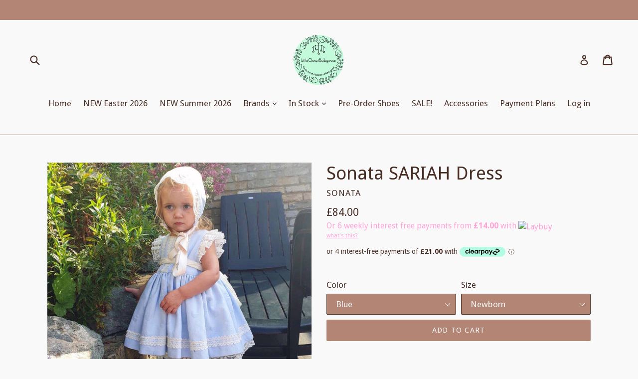

--- FILE ---
content_type: text/html; charset=utf-8
request_url: https://littleclosetbabywear.com/products/sonata-sariah-dress
body_size: 36507
content:
<!doctype html>
<!--[if IE 9]> <html class="ie9 no-js" lang="en"> <![endif]-->
<!--[if (gt IE 9)|!(IE)]><!--> <html class="no-js" lang="en"> <!--<![endif]-->
<head>
  <meta charset="utf-8">
  <meta http-equiv="X-UA-Compatible" content="IE=edge,chrome=1">
  <meta name="viewport" content="width=device-width,initial-scale=1">
  <meta name="theme-color" content="#b38574">
  <link rel="canonical" href="https://littleclosetbabywear.com/products/sonata-sariah-dress">

  
    <link rel="shortcut icon" href="//littleclosetbabywear.com/cdn/shop/files/beach-sand-footprints_32x32.jpg?v=1614287156" type="image/png">
  

  
  <title>
    Sonata SARIAH Dress
    
    
    
      &ndash; Little Closet BabyWear
    
  </title>

  
    <meta name="description" content="Available in in size Newborn - 12Years. Hand made to order. Current lead time is 4-6 weeks. If you would like to order on a payment plan then please click on the Partial.ly button at the bottom left of the check out, follow instructions for a stress free automatic payment method. For sizes over 7years please contact us">
  

  <!-- /snippets/social-meta-tags.liquid -->




<meta property="og:site_name" content="Little Closet BabyWear">
<meta property="og:url" content="https://littleclosetbabywear.com/products/sonata-sariah-dress">
<meta property="og:title" content="Sonata SARIAH Dress">
<meta property="og:type" content="product">
<meta property="og:description" content="Available in in size Newborn - 12Years. Hand made to order. Current lead time is 4-6 weeks. If you would like to order on a payment plan then please click on the Partial.ly button at the bottom left of the check out, follow instructions for a stress free automatic payment method. For sizes over 7years please contact us">

  <meta property="og:price:amount" content="84.00">
  <meta property="og:price:currency" content="GBP">

<meta property="og:image" content="http://littleclosetbabywear.com/cdn/shop/products/image_696742fd-959b-4fee-bcbb-b27cdfbbb66d_1200x1200.jpg?v=1571708698"><meta property="og:image" content="http://littleclosetbabywear.com/cdn/shop/products/image_2dfc556d-b4ba-4d9d-92e2-310a61bbe39e_1200x1200.jpg?v=1571708698"><meta property="og:image" content="http://littleclosetbabywear.com/cdn/shop/products/image_7de4dd70-8fcc-4964-879f-40666b7f19bd_1200x1200.jpg?v=1571708698">
<meta property="og:image:secure_url" content="https://littleclosetbabywear.com/cdn/shop/products/image_696742fd-959b-4fee-bcbb-b27cdfbbb66d_1200x1200.jpg?v=1571708698"><meta property="og:image:secure_url" content="https://littleclosetbabywear.com/cdn/shop/products/image_2dfc556d-b4ba-4d9d-92e2-310a61bbe39e_1200x1200.jpg?v=1571708698"><meta property="og:image:secure_url" content="https://littleclosetbabywear.com/cdn/shop/products/image_7de4dd70-8fcc-4964-879f-40666b7f19bd_1200x1200.jpg?v=1571708698">


<meta name="twitter:card" content="summary_large_image">
<meta name="twitter:title" content="Sonata SARIAH Dress">
<meta name="twitter:description" content="Available in in size Newborn - 12Years. Hand made to order. Current lead time is 4-6 weeks. If you would like to order on a payment plan then please click on the Partial.ly button at the bottom left of the check out, follow instructions for a stress free automatic payment method. For sizes over 7years please contact us">


  <link href="//littleclosetbabywear.com/cdn/shop/t/6/assets/theme.scss.css?v=136203825557505132131700224996" rel="stylesheet" type="text/css" media="all" />
  

  <link href="//fonts.googleapis.com/css?family=Droid+Sans:400,700" rel="stylesheet" type="text/css" media="all" />


  

    <link href="//fonts.googleapis.com/css?family=Droid+Sans:400" rel="stylesheet" type="text/css" media="all" />
  



  <script>
    var theme = {
      strings: {
        addToCart: "Add to cart",
        soldOut: "Sold out",
        unavailable: "Unavailable",
        showMore: "Show More",
        showLess: "Show Less",
        addressError: "Error looking up that address",
        addressNoResults: "No results for that address",
        addressQueryLimit: "You have exceeded the Google API usage limit. Consider upgrading to a \u003ca href=\"https:\/\/developers.google.com\/maps\/premium\/usage-limits\"\u003ePremium Plan\u003c\/a\u003e.",
        authError: "There was a problem authenticating your Google Maps account."
      },
      moneyFormat: "£{{amount}}"
    }

    document.documentElement.className = document.documentElement.className.replace('no-js', 'js');
  </script>

  <!--[if (lte IE 9) ]><script src="//littleclosetbabywear.com/cdn/shop/t/6/assets/match-media.min.js?v=22265819453975888031571740891" type="text/javascript"></script><![endif]-->

  

  <!--[if (gt IE 9)|!(IE)]><!--><script src="//littleclosetbabywear.com/cdn/shop/t/6/assets/lazysizes.js?v=68441465964607740661571740891" async="async"></script><!--<![endif]-->
  <!--[if lte IE 9]><script src="//littleclosetbabywear.com/cdn/shop/t/6/assets/lazysizes.min.js?v=1017"></script><![endif]-->

  <!--[if (gt IE 9)|!(IE)]><!--><script src="//littleclosetbabywear.com/cdn/shop/t/6/assets/vendor.js?v=136118274122071307521571740892" defer="defer"></script><!--<![endif]-->
  <!--[if lte IE 9]><script src="//littleclosetbabywear.com/cdn/shop/t/6/assets/vendor.js?v=136118274122071307521571740892"></script><![endif]-->

  <!--[if (gt IE 9)|!(IE)]><!--><script src="//littleclosetbabywear.com/cdn/shop/t/6/assets/theme.js?v=67347864889022047721571740892" defer="defer"></script><!--<![endif]-->
  <!--[if lte IE 9]><script src="//littleclosetbabywear.com/cdn/shop/t/6/assets/theme.js?v=67347864889022047721571740892"></script><![endif]-->

  <script>window.performance && window.performance.mark && window.performance.mark('shopify.content_for_header.start');</script><meta id="shopify-digital-wallet" name="shopify-digital-wallet" content="/194707487/digital_wallets/dialog">
<meta name="shopify-checkout-api-token" content="56712d54de663ebaa2fbe737f798df7a">
<meta id="in-context-paypal-metadata" data-shop-id="194707487" data-venmo-supported="false" data-environment="production" data-locale="en_US" data-paypal-v4="true" data-currency="GBP">
<link rel="alternate" type="application/json+oembed" href="https://littleclosetbabywear.com/products/sonata-sariah-dress.oembed">
<script async="async" src="/checkouts/internal/preloads.js?locale=en-GB"></script>
<link rel="preconnect" href="https://shop.app" crossorigin="anonymous">
<script async="async" src="https://shop.app/checkouts/internal/preloads.js?locale=en-GB&shop_id=194707487" crossorigin="anonymous"></script>
<script id="apple-pay-shop-capabilities" type="application/json">{"shopId":194707487,"countryCode":"GB","currencyCode":"GBP","merchantCapabilities":["supports3DS"],"merchantId":"gid:\/\/shopify\/Shop\/194707487","merchantName":"Little Closet BabyWear","requiredBillingContactFields":["postalAddress","email"],"requiredShippingContactFields":["postalAddress","email"],"shippingType":"shipping","supportedNetworks":["visa","maestro","masterCard","amex","discover","elo"],"total":{"type":"pending","label":"Little Closet BabyWear","amount":"1.00"},"shopifyPaymentsEnabled":true,"supportsSubscriptions":true}</script>
<script id="shopify-features" type="application/json">{"accessToken":"56712d54de663ebaa2fbe737f798df7a","betas":["rich-media-storefront-analytics"],"domain":"littleclosetbabywear.com","predictiveSearch":true,"shopId":194707487,"locale":"en"}</script>
<script>var Shopify = Shopify || {};
Shopify.shop = "little-closet-babywear.myshopify.com";
Shopify.locale = "en";
Shopify.currency = {"active":"GBP","rate":"1.0"};
Shopify.country = "GB";
Shopify.theme = {"name":"Debut - Laybuy","id":78526513229,"schema_name":"Debut","schema_version":"2.1.0","theme_store_id":796,"role":"main"};
Shopify.theme.handle = "null";
Shopify.theme.style = {"id":null,"handle":null};
Shopify.cdnHost = "littleclosetbabywear.com/cdn";
Shopify.routes = Shopify.routes || {};
Shopify.routes.root = "/";</script>
<script type="module">!function(o){(o.Shopify=o.Shopify||{}).modules=!0}(window);</script>
<script>!function(o){function n(){var o=[];function n(){o.push(Array.prototype.slice.apply(arguments))}return n.q=o,n}var t=o.Shopify=o.Shopify||{};t.loadFeatures=n(),t.autoloadFeatures=n()}(window);</script>
<script>
  window.ShopifyPay = window.ShopifyPay || {};
  window.ShopifyPay.apiHost = "shop.app\/pay";
  window.ShopifyPay.redirectState = null;
</script>
<script id="shop-js-analytics" type="application/json">{"pageType":"product"}</script>
<script defer="defer" async type="module" src="//littleclosetbabywear.com/cdn/shopifycloud/shop-js/modules/v2/client.init-shop-cart-sync_BN7fPSNr.en.esm.js"></script>
<script defer="defer" async type="module" src="//littleclosetbabywear.com/cdn/shopifycloud/shop-js/modules/v2/chunk.common_Cbph3Kss.esm.js"></script>
<script defer="defer" async type="module" src="//littleclosetbabywear.com/cdn/shopifycloud/shop-js/modules/v2/chunk.modal_DKumMAJ1.esm.js"></script>
<script type="module">
  await import("//littleclosetbabywear.com/cdn/shopifycloud/shop-js/modules/v2/client.init-shop-cart-sync_BN7fPSNr.en.esm.js");
await import("//littleclosetbabywear.com/cdn/shopifycloud/shop-js/modules/v2/chunk.common_Cbph3Kss.esm.js");
await import("//littleclosetbabywear.com/cdn/shopifycloud/shop-js/modules/v2/chunk.modal_DKumMAJ1.esm.js");

  window.Shopify.SignInWithShop?.initShopCartSync?.({"fedCMEnabled":true,"windoidEnabled":true});

</script>
<script>
  window.Shopify = window.Shopify || {};
  if (!window.Shopify.featureAssets) window.Shopify.featureAssets = {};
  window.Shopify.featureAssets['shop-js'] = {"shop-cart-sync":["modules/v2/client.shop-cart-sync_CJVUk8Jm.en.esm.js","modules/v2/chunk.common_Cbph3Kss.esm.js","modules/v2/chunk.modal_DKumMAJ1.esm.js"],"init-fed-cm":["modules/v2/client.init-fed-cm_7Fvt41F4.en.esm.js","modules/v2/chunk.common_Cbph3Kss.esm.js","modules/v2/chunk.modal_DKumMAJ1.esm.js"],"init-shop-email-lookup-coordinator":["modules/v2/client.init-shop-email-lookup-coordinator_Cc088_bR.en.esm.js","modules/v2/chunk.common_Cbph3Kss.esm.js","modules/v2/chunk.modal_DKumMAJ1.esm.js"],"init-windoid":["modules/v2/client.init-windoid_hPopwJRj.en.esm.js","modules/v2/chunk.common_Cbph3Kss.esm.js","modules/v2/chunk.modal_DKumMAJ1.esm.js"],"shop-button":["modules/v2/client.shop-button_B0jaPSNF.en.esm.js","modules/v2/chunk.common_Cbph3Kss.esm.js","modules/v2/chunk.modal_DKumMAJ1.esm.js"],"shop-cash-offers":["modules/v2/client.shop-cash-offers_DPIskqss.en.esm.js","modules/v2/chunk.common_Cbph3Kss.esm.js","modules/v2/chunk.modal_DKumMAJ1.esm.js"],"shop-toast-manager":["modules/v2/client.shop-toast-manager_CK7RT69O.en.esm.js","modules/v2/chunk.common_Cbph3Kss.esm.js","modules/v2/chunk.modal_DKumMAJ1.esm.js"],"init-shop-cart-sync":["modules/v2/client.init-shop-cart-sync_BN7fPSNr.en.esm.js","modules/v2/chunk.common_Cbph3Kss.esm.js","modules/v2/chunk.modal_DKumMAJ1.esm.js"],"init-customer-accounts-sign-up":["modules/v2/client.init-customer-accounts-sign-up_CfPf4CXf.en.esm.js","modules/v2/client.shop-login-button_DeIztwXF.en.esm.js","modules/v2/chunk.common_Cbph3Kss.esm.js","modules/v2/chunk.modal_DKumMAJ1.esm.js"],"pay-button":["modules/v2/client.pay-button_CgIwFSYN.en.esm.js","modules/v2/chunk.common_Cbph3Kss.esm.js","modules/v2/chunk.modal_DKumMAJ1.esm.js"],"init-customer-accounts":["modules/v2/client.init-customer-accounts_DQ3x16JI.en.esm.js","modules/v2/client.shop-login-button_DeIztwXF.en.esm.js","modules/v2/chunk.common_Cbph3Kss.esm.js","modules/v2/chunk.modal_DKumMAJ1.esm.js"],"avatar":["modules/v2/client.avatar_BTnouDA3.en.esm.js"],"init-shop-for-new-customer-accounts":["modules/v2/client.init-shop-for-new-customer-accounts_CsZy_esa.en.esm.js","modules/v2/client.shop-login-button_DeIztwXF.en.esm.js","modules/v2/chunk.common_Cbph3Kss.esm.js","modules/v2/chunk.modal_DKumMAJ1.esm.js"],"shop-follow-button":["modules/v2/client.shop-follow-button_BRMJjgGd.en.esm.js","modules/v2/chunk.common_Cbph3Kss.esm.js","modules/v2/chunk.modal_DKumMAJ1.esm.js"],"checkout-modal":["modules/v2/client.checkout-modal_B9Drz_yf.en.esm.js","modules/v2/chunk.common_Cbph3Kss.esm.js","modules/v2/chunk.modal_DKumMAJ1.esm.js"],"shop-login-button":["modules/v2/client.shop-login-button_DeIztwXF.en.esm.js","modules/v2/chunk.common_Cbph3Kss.esm.js","modules/v2/chunk.modal_DKumMAJ1.esm.js"],"lead-capture":["modules/v2/client.lead-capture_DXYzFM3R.en.esm.js","modules/v2/chunk.common_Cbph3Kss.esm.js","modules/v2/chunk.modal_DKumMAJ1.esm.js"],"shop-login":["modules/v2/client.shop-login_CA5pJqmO.en.esm.js","modules/v2/chunk.common_Cbph3Kss.esm.js","modules/v2/chunk.modal_DKumMAJ1.esm.js"],"payment-terms":["modules/v2/client.payment-terms_BxzfvcZJ.en.esm.js","modules/v2/chunk.common_Cbph3Kss.esm.js","modules/v2/chunk.modal_DKumMAJ1.esm.js"]};
</script>
<script>(function() {
  var isLoaded = false;
  function asyncLoad() {
    if (isLoaded) return;
    isLoaded = true;
    var urls = ["https:\/\/chimpstatic.com\/mcjs-connected\/js\/users\/29afc856d786d54ab13ecfef4\/38cc992df2cdcce498c00854f.js?shop=little-closet-babywear.myshopify.com","https:\/\/sales-pop.carecart.io\/lib\/salesnotifier.js?shop=little-closet-babywear.myshopify.com"];
    for (var i = 0; i < urls.length; i++) {
      var s = document.createElement('script');
      s.type = 'text/javascript';
      s.async = true;
      s.src = urls[i];
      var x = document.getElementsByTagName('script')[0];
      x.parentNode.insertBefore(s, x);
    }
  };
  if(window.attachEvent) {
    window.attachEvent('onload', asyncLoad);
  } else {
    window.addEventListener('load', asyncLoad, false);
  }
})();</script>
<script id="__st">var __st={"a":194707487,"offset":0,"reqid":"185235e8-252b-44cd-8c8a-c9e0f45b174c-1770086890","pageurl":"littleclosetbabywear.com\/products\/sonata-sariah-dress","u":"808768da1e35","p":"product","rtyp":"product","rid":753780883547};</script>
<script>window.ShopifyPaypalV4VisibilityTracking = true;</script>
<script id="captcha-bootstrap">!function(){'use strict';const t='contact',e='account',n='new_comment',o=[[t,t],['blogs',n],['comments',n],[t,'customer']],c=[[e,'customer_login'],[e,'guest_login'],[e,'recover_customer_password'],[e,'create_customer']],r=t=>t.map((([t,e])=>`form[action*='/${t}']:not([data-nocaptcha='true']) input[name='form_type'][value='${e}']`)).join(','),a=t=>()=>t?[...document.querySelectorAll(t)].map((t=>t.form)):[];function s(){const t=[...o],e=r(t);return a(e)}const i='password',u='form_key',d=['recaptcha-v3-token','g-recaptcha-response','h-captcha-response',i],f=()=>{try{return window.sessionStorage}catch{return}},m='__shopify_v',_=t=>t.elements[u];function p(t,e,n=!1){try{const o=window.sessionStorage,c=JSON.parse(o.getItem(e)),{data:r}=function(t){const{data:e,action:n}=t;return t[m]||n?{data:e,action:n}:{data:t,action:n}}(c);for(const[e,n]of Object.entries(r))t.elements[e]&&(t.elements[e].value=n);n&&o.removeItem(e)}catch(o){console.error('form repopulation failed',{error:o})}}const l='form_type',E='cptcha';function T(t){t.dataset[E]=!0}const w=window,h=w.document,L='Shopify',v='ce_forms',y='captcha';let A=!1;((t,e)=>{const n=(g='f06e6c50-85a8-45c8-87d0-21a2b65856fe',I='https://cdn.shopify.com/shopifycloud/storefront-forms-hcaptcha/ce_storefront_forms_captcha_hcaptcha.v1.5.2.iife.js',D={infoText:'Protected by hCaptcha',privacyText:'Privacy',termsText:'Terms'},(t,e,n)=>{const o=w[L][v],c=o.bindForm;if(c)return c(t,g,e,D).then(n);var r;o.q.push([[t,g,e,D],n]),r=I,A||(h.body.append(Object.assign(h.createElement('script'),{id:'captcha-provider',async:!0,src:r})),A=!0)});var g,I,D;w[L]=w[L]||{},w[L][v]=w[L][v]||{},w[L][v].q=[],w[L][y]=w[L][y]||{},w[L][y].protect=function(t,e){n(t,void 0,e),T(t)},Object.freeze(w[L][y]),function(t,e,n,w,h,L){const[v,y,A,g]=function(t,e,n){const i=e?o:[],u=t?c:[],d=[...i,...u],f=r(d),m=r(i),_=r(d.filter((([t,e])=>n.includes(e))));return[a(f),a(m),a(_),s()]}(w,h,L),I=t=>{const e=t.target;return e instanceof HTMLFormElement?e:e&&e.form},D=t=>v().includes(t);t.addEventListener('submit',(t=>{const e=I(t);if(!e)return;const n=D(e)&&!e.dataset.hcaptchaBound&&!e.dataset.recaptchaBound,o=_(e),c=g().includes(e)&&(!o||!o.value);(n||c)&&t.preventDefault(),c&&!n&&(function(t){try{if(!f())return;!function(t){const e=f();if(!e)return;const n=_(t);if(!n)return;const o=n.value;o&&e.removeItem(o)}(t);const e=Array.from(Array(32),(()=>Math.random().toString(36)[2])).join('');!function(t,e){_(t)||t.append(Object.assign(document.createElement('input'),{type:'hidden',name:u})),t.elements[u].value=e}(t,e),function(t,e){const n=f();if(!n)return;const o=[...t.querySelectorAll(`input[type='${i}']`)].map((({name:t})=>t)),c=[...d,...o],r={};for(const[a,s]of new FormData(t).entries())c.includes(a)||(r[a]=s);n.setItem(e,JSON.stringify({[m]:1,action:t.action,data:r}))}(t,e)}catch(e){console.error('failed to persist form',e)}}(e),e.submit())}));const S=(t,e)=>{t&&!t.dataset[E]&&(n(t,e.some((e=>e===t))),T(t))};for(const o of['focusin','change'])t.addEventListener(o,(t=>{const e=I(t);D(e)&&S(e,y())}));const B=e.get('form_key'),M=e.get(l),P=B&&M;t.addEventListener('DOMContentLoaded',(()=>{const t=y();if(P)for(const e of t)e.elements[l].value===M&&p(e,B);[...new Set([...A(),...v().filter((t=>'true'===t.dataset.shopifyCaptcha))])].forEach((e=>S(e,t)))}))}(h,new URLSearchParams(w.location.search),n,t,e,['guest_login'])})(!0,!0)}();</script>
<script integrity="sha256-4kQ18oKyAcykRKYeNunJcIwy7WH5gtpwJnB7kiuLZ1E=" data-source-attribution="shopify.loadfeatures" defer="defer" src="//littleclosetbabywear.com/cdn/shopifycloud/storefront/assets/storefront/load_feature-a0a9edcb.js" crossorigin="anonymous"></script>
<script crossorigin="anonymous" defer="defer" src="//littleclosetbabywear.com/cdn/shopifycloud/storefront/assets/shopify_pay/storefront-65b4c6d7.js?v=20250812"></script>
<script data-source-attribution="shopify.dynamic_checkout.dynamic.init">var Shopify=Shopify||{};Shopify.PaymentButton=Shopify.PaymentButton||{isStorefrontPortableWallets:!0,init:function(){window.Shopify.PaymentButton.init=function(){};var t=document.createElement("script");t.src="https://littleclosetbabywear.com/cdn/shopifycloud/portable-wallets/latest/portable-wallets.en.js",t.type="module",document.head.appendChild(t)}};
</script>
<script data-source-attribution="shopify.dynamic_checkout.buyer_consent">
  function portableWalletsHideBuyerConsent(e){var t=document.getElementById("shopify-buyer-consent"),n=document.getElementById("shopify-subscription-policy-button");t&&n&&(t.classList.add("hidden"),t.setAttribute("aria-hidden","true"),n.removeEventListener("click",e))}function portableWalletsShowBuyerConsent(e){var t=document.getElementById("shopify-buyer-consent"),n=document.getElementById("shopify-subscription-policy-button");t&&n&&(t.classList.remove("hidden"),t.removeAttribute("aria-hidden"),n.addEventListener("click",e))}window.Shopify?.PaymentButton&&(window.Shopify.PaymentButton.hideBuyerConsent=portableWalletsHideBuyerConsent,window.Shopify.PaymentButton.showBuyerConsent=portableWalletsShowBuyerConsent);
</script>
<script data-source-attribution="shopify.dynamic_checkout.cart.bootstrap">document.addEventListener("DOMContentLoaded",(function(){function t(){return document.querySelector("shopify-accelerated-checkout-cart, shopify-accelerated-checkout")}if(t())Shopify.PaymentButton.init();else{new MutationObserver((function(e,n){t()&&(Shopify.PaymentButton.init(),n.disconnect())})).observe(document.body,{childList:!0,subtree:!0})}}));
</script>
<link id="shopify-accelerated-checkout-styles" rel="stylesheet" media="screen" href="https://littleclosetbabywear.com/cdn/shopifycloud/portable-wallets/latest/accelerated-checkout-backwards-compat.css" crossorigin="anonymous">
<style id="shopify-accelerated-checkout-cart">
        #shopify-buyer-consent {
  margin-top: 1em;
  display: inline-block;
  width: 100%;
}

#shopify-buyer-consent.hidden {
  display: none;
}

#shopify-subscription-policy-button {
  background: none;
  border: none;
  padding: 0;
  text-decoration: underline;
  font-size: inherit;
  cursor: pointer;
}

#shopify-subscription-policy-button::before {
  box-shadow: none;
}

      </style>

<script>window.performance && window.performance.mark && window.performance.mark('shopify.content_for_header.end');</script>
<link href="https://monorail-edge.shopifysvc.com" rel="dns-prefetch">
<script>(function(){if ("sendBeacon" in navigator && "performance" in window) {try {var session_token_from_headers = performance.getEntriesByType('navigation')[0].serverTiming.find(x => x.name == '_s').description;} catch {var session_token_from_headers = undefined;}var session_cookie_matches = document.cookie.match(/_shopify_s=([^;]*)/);var session_token_from_cookie = session_cookie_matches && session_cookie_matches.length === 2 ? session_cookie_matches[1] : "";var session_token = session_token_from_headers || session_token_from_cookie || "";function handle_abandonment_event(e) {var entries = performance.getEntries().filter(function(entry) {return /monorail-edge.shopifysvc.com/.test(entry.name);});if (!window.abandonment_tracked && entries.length === 0) {window.abandonment_tracked = true;var currentMs = Date.now();var navigation_start = performance.timing.navigationStart;var payload = {shop_id: 194707487,url: window.location.href,navigation_start,duration: currentMs - navigation_start,session_token,page_type: "product"};window.navigator.sendBeacon("https://monorail-edge.shopifysvc.com/v1/produce", JSON.stringify({schema_id: "online_store_buyer_site_abandonment/1.1",payload: payload,metadata: {event_created_at_ms: currentMs,event_sent_at_ms: currentMs}}));}}window.addEventListener('pagehide', handle_abandonment_event);}}());</script>
<script id="web-pixels-manager-setup">(function e(e,d,r,n,o){if(void 0===o&&(o={}),!Boolean(null===(a=null===(i=window.Shopify)||void 0===i?void 0:i.analytics)||void 0===a?void 0:a.replayQueue)){var i,a;window.Shopify=window.Shopify||{};var t=window.Shopify;t.analytics=t.analytics||{};var s=t.analytics;s.replayQueue=[],s.publish=function(e,d,r){return s.replayQueue.push([e,d,r]),!0};try{self.performance.mark("wpm:start")}catch(e){}var l=function(){var e={modern:/Edge?\/(1{2}[4-9]|1[2-9]\d|[2-9]\d{2}|\d{4,})\.\d+(\.\d+|)|Firefox\/(1{2}[4-9]|1[2-9]\d|[2-9]\d{2}|\d{4,})\.\d+(\.\d+|)|Chrom(ium|e)\/(9{2}|\d{3,})\.\d+(\.\d+|)|(Maci|X1{2}).+ Version\/(15\.\d+|(1[6-9]|[2-9]\d|\d{3,})\.\d+)([,.]\d+|)( \(\w+\)|)( Mobile\/\w+|) Safari\/|Chrome.+OPR\/(9{2}|\d{3,})\.\d+\.\d+|(CPU[ +]OS|iPhone[ +]OS|CPU[ +]iPhone|CPU IPhone OS|CPU iPad OS)[ +]+(15[._]\d+|(1[6-9]|[2-9]\d|\d{3,})[._]\d+)([._]\d+|)|Android:?[ /-](13[3-9]|1[4-9]\d|[2-9]\d{2}|\d{4,})(\.\d+|)(\.\d+|)|Android.+Firefox\/(13[5-9]|1[4-9]\d|[2-9]\d{2}|\d{4,})\.\d+(\.\d+|)|Android.+Chrom(ium|e)\/(13[3-9]|1[4-9]\d|[2-9]\d{2}|\d{4,})\.\d+(\.\d+|)|SamsungBrowser\/([2-9]\d|\d{3,})\.\d+/,legacy:/Edge?\/(1[6-9]|[2-9]\d|\d{3,})\.\d+(\.\d+|)|Firefox\/(5[4-9]|[6-9]\d|\d{3,})\.\d+(\.\d+|)|Chrom(ium|e)\/(5[1-9]|[6-9]\d|\d{3,})\.\d+(\.\d+|)([\d.]+$|.*Safari\/(?![\d.]+ Edge\/[\d.]+$))|(Maci|X1{2}).+ Version\/(10\.\d+|(1[1-9]|[2-9]\d|\d{3,})\.\d+)([,.]\d+|)( \(\w+\)|)( Mobile\/\w+|) Safari\/|Chrome.+OPR\/(3[89]|[4-9]\d|\d{3,})\.\d+\.\d+|(CPU[ +]OS|iPhone[ +]OS|CPU[ +]iPhone|CPU IPhone OS|CPU iPad OS)[ +]+(10[._]\d+|(1[1-9]|[2-9]\d|\d{3,})[._]\d+)([._]\d+|)|Android:?[ /-](13[3-9]|1[4-9]\d|[2-9]\d{2}|\d{4,})(\.\d+|)(\.\d+|)|Mobile Safari.+OPR\/([89]\d|\d{3,})\.\d+\.\d+|Android.+Firefox\/(13[5-9]|1[4-9]\d|[2-9]\d{2}|\d{4,})\.\d+(\.\d+|)|Android.+Chrom(ium|e)\/(13[3-9]|1[4-9]\d|[2-9]\d{2}|\d{4,})\.\d+(\.\d+|)|Android.+(UC? ?Browser|UCWEB|U3)[ /]?(15\.([5-9]|\d{2,})|(1[6-9]|[2-9]\d|\d{3,})\.\d+)\.\d+|SamsungBrowser\/(5\.\d+|([6-9]|\d{2,})\.\d+)|Android.+MQ{2}Browser\/(14(\.(9|\d{2,})|)|(1[5-9]|[2-9]\d|\d{3,})(\.\d+|))(\.\d+|)|K[Aa][Ii]OS\/(3\.\d+|([4-9]|\d{2,})\.\d+)(\.\d+|)/},d=e.modern,r=e.legacy,n=navigator.userAgent;return n.match(d)?"modern":n.match(r)?"legacy":"unknown"}(),u="modern"===l?"modern":"legacy",c=(null!=n?n:{modern:"",legacy:""})[u],f=function(e){return[e.baseUrl,"/wpm","/b",e.hashVersion,"modern"===e.buildTarget?"m":"l",".js"].join("")}({baseUrl:d,hashVersion:r,buildTarget:u}),m=function(e){var d=e.version,r=e.bundleTarget,n=e.surface,o=e.pageUrl,i=e.monorailEndpoint;return{emit:function(e){var a=e.status,t=e.errorMsg,s=(new Date).getTime(),l=JSON.stringify({metadata:{event_sent_at_ms:s},events:[{schema_id:"web_pixels_manager_load/3.1",payload:{version:d,bundle_target:r,page_url:o,status:a,surface:n,error_msg:t},metadata:{event_created_at_ms:s}}]});if(!i)return console&&console.warn&&console.warn("[Web Pixels Manager] No Monorail endpoint provided, skipping logging."),!1;try{return self.navigator.sendBeacon.bind(self.navigator)(i,l)}catch(e){}var u=new XMLHttpRequest;try{return u.open("POST",i,!0),u.setRequestHeader("Content-Type","text/plain"),u.send(l),!0}catch(e){return console&&console.warn&&console.warn("[Web Pixels Manager] Got an unhandled error while logging to Monorail."),!1}}}}({version:r,bundleTarget:l,surface:e.surface,pageUrl:self.location.href,monorailEndpoint:e.monorailEndpoint});try{o.browserTarget=l,function(e){var d=e.src,r=e.async,n=void 0===r||r,o=e.onload,i=e.onerror,a=e.sri,t=e.scriptDataAttributes,s=void 0===t?{}:t,l=document.createElement("script"),u=document.querySelector("head"),c=document.querySelector("body");if(l.async=n,l.src=d,a&&(l.integrity=a,l.crossOrigin="anonymous"),s)for(var f in s)if(Object.prototype.hasOwnProperty.call(s,f))try{l.dataset[f]=s[f]}catch(e){}if(o&&l.addEventListener("load",o),i&&l.addEventListener("error",i),u)u.appendChild(l);else{if(!c)throw new Error("Did not find a head or body element to append the script");c.appendChild(l)}}({src:f,async:!0,onload:function(){if(!function(){var e,d;return Boolean(null===(d=null===(e=window.Shopify)||void 0===e?void 0:e.analytics)||void 0===d?void 0:d.initialized)}()){var d=window.webPixelsManager.init(e)||void 0;if(d){var r=window.Shopify.analytics;r.replayQueue.forEach((function(e){var r=e[0],n=e[1],o=e[2];d.publishCustomEvent(r,n,o)})),r.replayQueue=[],r.publish=d.publishCustomEvent,r.visitor=d.visitor,r.initialized=!0}}},onerror:function(){return m.emit({status:"failed",errorMsg:"".concat(f," has failed to load")})},sri:function(e){var d=/^sha384-[A-Za-z0-9+/=]+$/;return"string"==typeof e&&d.test(e)}(c)?c:"",scriptDataAttributes:o}),m.emit({status:"loading"})}catch(e){m.emit({status:"failed",errorMsg:(null==e?void 0:e.message)||"Unknown error"})}}})({shopId: 194707487,storefrontBaseUrl: "https://littleclosetbabywear.com",extensionsBaseUrl: "https://extensions.shopifycdn.com/cdn/shopifycloud/web-pixels-manager",monorailEndpoint: "https://monorail-edge.shopifysvc.com/unstable/produce_batch",surface: "storefront-renderer",enabledBetaFlags: ["2dca8a86"],webPixelsConfigList: [{"id":"845513078","configuration":"{\"pixelCode\":\"CFNA1T3C77U53RHQ1AJ0\"}","eventPayloadVersion":"v1","runtimeContext":"STRICT","scriptVersion":"22e92c2ad45662f435e4801458fb78cc","type":"APP","apiClientId":4383523,"privacyPurposes":["ANALYTICS","MARKETING","SALE_OF_DATA"],"dataSharingAdjustments":{"protectedCustomerApprovalScopes":["read_customer_address","read_customer_email","read_customer_name","read_customer_personal_data","read_customer_phone"]}},{"id":"179143030","eventPayloadVersion":"v1","runtimeContext":"LAX","scriptVersion":"1","type":"CUSTOM","privacyPurposes":["ANALYTICS"],"name":"Google Analytics tag (migrated)"},{"id":"shopify-app-pixel","configuration":"{}","eventPayloadVersion":"v1","runtimeContext":"STRICT","scriptVersion":"0450","apiClientId":"shopify-pixel","type":"APP","privacyPurposes":["ANALYTICS","MARKETING"]},{"id":"shopify-custom-pixel","eventPayloadVersion":"v1","runtimeContext":"LAX","scriptVersion":"0450","apiClientId":"shopify-pixel","type":"CUSTOM","privacyPurposes":["ANALYTICS","MARKETING"]}],isMerchantRequest: false,initData: {"shop":{"name":"Little Closet BabyWear","paymentSettings":{"currencyCode":"GBP"},"myshopifyDomain":"little-closet-babywear.myshopify.com","countryCode":"GB","storefrontUrl":"https:\/\/littleclosetbabywear.com"},"customer":null,"cart":null,"checkout":null,"productVariants":[{"price":{"amount":84.0,"currencyCode":"GBP"},"product":{"title":"Sonata SARIAH Dress","vendor":"Sonata","id":"753780883547","untranslatedTitle":"Sonata SARIAH Dress","url":"\/products\/sonata-sariah-dress","type":"Dresses"},"id":"8148585545819","image":{"src":"\/\/littleclosetbabywear.com\/cdn\/shop\/products\/image_696742fd-959b-4fee-bcbb-b27cdfbbb66d.jpg?v=1571708698"},"sku":"","title":"Blue \/ Newborn","untranslatedTitle":"Blue \/ Newborn"},{"price":{"amount":84.0,"currencyCode":"GBP"},"product":{"title":"Sonata SARIAH Dress","vendor":"Sonata","id":"753780883547","untranslatedTitle":"Sonata SARIAH Dress","url":"\/products\/sonata-sariah-dress","type":"Dresses"},"id":"28463858647117","image":{"src":"\/\/littleclosetbabywear.com\/cdn\/shop\/products\/image_696742fd-959b-4fee-bcbb-b27cdfbbb66d.jpg?v=1571708698"},"sku":"","title":"Blue \/ 3months","untranslatedTitle":"Blue \/ 3months"},{"price":{"amount":84.0,"currencyCode":"GBP"},"product":{"title":"Sonata SARIAH Dress","vendor":"Sonata","id":"753780883547","untranslatedTitle":"Sonata SARIAH Dress","url":"\/products\/sonata-sariah-dress","type":"Dresses"},"id":"28463859335245","image":{"src":"\/\/littleclosetbabywear.com\/cdn\/shop\/products\/image_696742fd-959b-4fee-bcbb-b27cdfbbb66d.jpg?v=1571708698"},"sku":"","title":"Blue \/ 6months","untranslatedTitle":"Blue \/ 6months"},{"price":{"amount":84.0,"currencyCode":"GBP"},"product":{"title":"Sonata SARIAH Dress","vendor":"Sonata","id":"753780883547","untranslatedTitle":"Sonata SARIAH Dress","url":"\/products\/sonata-sariah-dress","type":"Dresses"},"id":"28463860285517","image":{"src":"\/\/littleclosetbabywear.com\/cdn\/shop\/products\/image_696742fd-959b-4fee-bcbb-b27cdfbbb66d.jpg?v=1571708698"},"sku":"","title":"Blue \/ 12months","untranslatedTitle":"Blue \/ 12months"},{"price":{"amount":84.0,"currencyCode":"GBP"},"product":{"title":"Sonata SARIAH Dress","vendor":"Sonata","id":"753780883547","untranslatedTitle":"Sonata SARIAH Dress","url":"\/products\/sonata-sariah-dress","type":"Dresses"},"id":"28463916843085","image":{"src":"\/\/littleclosetbabywear.com\/cdn\/shop\/products\/image_696742fd-959b-4fee-bcbb-b27cdfbbb66d.jpg?v=1571708698"},"sku":"","title":"Blue \/ 18months","untranslatedTitle":"Blue \/ 18months"},{"price":{"amount":84.0,"currencyCode":"GBP"},"product":{"title":"Sonata SARIAH Dress","vendor":"Sonata","id":"753780883547","untranslatedTitle":"Sonata SARIAH Dress","url":"\/products\/sonata-sariah-dress","type":"Dresses"},"id":"28463917924429","image":{"src":"\/\/littleclosetbabywear.com\/cdn\/shop\/products\/image_696742fd-959b-4fee-bcbb-b27cdfbbb66d.jpg?v=1571708698"},"sku":"","title":"Blue \/ 24months","untranslatedTitle":"Blue \/ 24months"},{"price":{"amount":84.0,"currencyCode":"GBP"},"product":{"title":"Sonata SARIAH Dress","vendor":"Sonata","id":"753780883547","untranslatedTitle":"Sonata SARIAH Dress","url":"\/products\/sonata-sariah-dress","type":"Dresses"},"id":"28463918809165","image":{"src":"\/\/littleclosetbabywear.com\/cdn\/shop\/products\/image_696742fd-959b-4fee-bcbb-b27cdfbbb66d.jpg?v=1571708698"},"sku":"","title":"Blue \/ 36months","untranslatedTitle":"Blue \/ 36months"},{"price":{"amount":84.0,"currencyCode":"GBP"},"product":{"title":"Sonata SARIAH Dress","vendor":"Sonata","id":"753780883547","untranslatedTitle":"Sonata SARIAH Dress","url":"\/products\/sonata-sariah-dress","type":"Dresses"},"id":"28463919300685","image":{"src":"\/\/littleclosetbabywear.com\/cdn\/shop\/products\/image_696742fd-959b-4fee-bcbb-b27cdfbbb66d.jpg?v=1571708698"},"sku":"","title":"Blue \/ 48months","untranslatedTitle":"Blue \/ 48months"},{"price":{"amount":84.0,"currencyCode":"GBP"},"product":{"title":"Sonata SARIAH Dress","vendor":"Sonata","id":"753780883547","untranslatedTitle":"Sonata SARIAH Dress","url":"\/products\/sonata-sariah-dress","type":"Dresses"},"id":"28463920644173","image":{"src":"\/\/littleclosetbabywear.com\/cdn\/shop\/products\/image_696742fd-959b-4fee-bcbb-b27cdfbbb66d.jpg?v=1571708698"},"sku":"","title":"Blue \/ 5 Years","untranslatedTitle":"Blue \/ 5 Years"},{"price":{"amount":84.0,"currencyCode":"GBP"},"product":{"title":"Sonata SARIAH Dress","vendor":"Sonata","id":"753780883547","untranslatedTitle":"Sonata SARIAH Dress","url":"\/products\/sonata-sariah-dress","type":"Dresses"},"id":"28463922905165","image":{"src":"\/\/littleclosetbabywear.com\/cdn\/shop\/products\/image_696742fd-959b-4fee-bcbb-b27cdfbbb66d.jpg?v=1571708698"},"sku":"","title":"Blue \/ 6 Years","untranslatedTitle":"Blue \/ 6 Years"},{"price":{"amount":84.0,"currencyCode":"GBP"},"product":{"title":"Sonata SARIAH Dress","vendor":"Sonata","id":"753780883547","untranslatedTitle":"Sonata SARIAH Dress","url":"\/products\/sonata-sariah-dress","type":"Dresses"},"id":"28463925592141","image":{"src":"\/\/littleclosetbabywear.com\/cdn\/shop\/products\/image_696742fd-959b-4fee-bcbb-b27cdfbbb66d.jpg?v=1571708698"},"sku":"","title":"Blue \/ 7 Years","untranslatedTitle":"Blue \/ 7 Years"},{"price":{"amount":84.0,"currencyCode":"GBP"},"product":{"title":"Sonata SARIAH Dress","vendor":"Sonata","id":"753780883547","untranslatedTitle":"Sonata SARIAH Dress","url":"\/products\/sonata-sariah-dress","type":"Dresses"},"id":"28463926214733","image":{"src":"\/\/littleclosetbabywear.com\/cdn\/shop\/products\/image_696742fd-959b-4fee-bcbb-b27cdfbbb66d.jpg?v=1571708698"},"sku":"","title":"Blue \/ 8 Years","untranslatedTitle":"Blue \/ 8 Years"},{"price":{"amount":84.0,"currencyCode":"GBP"},"product":{"title":"Sonata SARIAH Dress","vendor":"Sonata","id":"753780883547","untranslatedTitle":"Sonata SARIAH Dress","url":"\/products\/sonata-sariah-dress","type":"Dresses"},"id":"28463927885901","image":{"src":"\/\/littleclosetbabywear.com\/cdn\/shop\/products\/image_696742fd-959b-4fee-bcbb-b27cdfbbb66d.jpg?v=1571708698"},"sku":"","title":"Blue \/ 9 Years","untranslatedTitle":"Blue \/ 9 Years"},{"price":{"amount":84.0,"currencyCode":"GBP"},"product":{"title":"Sonata SARIAH Dress","vendor":"Sonata","id":"753780883547","untranslatedTitle":"Sonata SARIAH Dress","url":"\/products\/sonata-sariah-dress","type":"Dresses"},"id":"28463928803405","image":{"src":"\/\/littleclosetbabywear.com\/cdn\/shop\/products\/image_696742fd-959b-4fee-bcbb-b27cdfbbb66d.jpg?v=1571708698"},"sku":"","title":"Blue \/ 10 Years","untranslatedTitle":"Blue \/ 10 Years"},{"price":{"amount":84.0,"currencyCode":"GBP"},"product":{"title":"Sonata SARIAH Dress","vendor":"Sonata","id":"753780883547","untranslatedTitle":"Sonata SARIAH Dress","url":"\/products\/sonata-sariah-dress","type":"Dresses"},"id":"28463929884749","image":{"src":"\/\/littleclosetbabywear.com\/cdn\/shop\/products\/image_696742fd-959b-4fee-bcbb-b27cdfbbb66d.jpg?v=1571708698"},"sku":"","title":"Blue \/ 11 Years","untranslatedTitle":"Blue \/ 11 Years"},{"price":{"amount":84.0,"currencyCode":"GBP"},"product":{"title":"Sonata SARIAH Dress","vendor":"Sonata","id":"753780883547","untranslatedTitle":"Sonata SARIAH Dress","url":"\/products\/sonata-sariah-dress","type":"Dresses"},"id":"28463931097165","image":{"src":"\/\/littleclosetbabywear.com\/cdn\/shop\/products\/image_696742fd-959b-4fee-bcbb-b27cdfbbb66d.jpg?v=1571708698"},"sku":"","title":"Blue \/ 12 Years","untranslatedTitle":"Blue \/ 12 Years"}],"purchasingCompany":null},},"https://littleclosetbabywear.com/cdn","3918e4e0wbf3ac3cepc5707306mb02b36c6",{"modern":"","legacy":""},{"shopId":"194707487","storefrontBaseUrl":"https:\/\/littleclosetbabywear.com","extensionBaseUrl":"https:\/\/extensions.shopifycdn.com\/cdn\/shopifycloud\/web-pixels-manager","surface":"storefront-renderer","enabledBetaFlags":"[\"2dca8a86\"]","isMerchantRequest":"false","hashVersion":"3918e4e0wbf3ac3cepc5707306mb02b36c6","publish":"custom","events":"[[\"page_viewed\",{}],[\"product_viewed\",{\"productVariant\":{\"price\":{\"amount\":84.0,\"currencyCode\":\"GBP\"},\"product\":{\"title\":\"Sonata SARIAH Dress\",\"vendor\":\"Sonata\",\"id\":\"753780883547\",\"untranslatedTitle\":\"Sonata SARIAH Dress\",\"url\":\"\/products\/sonata-sariah-dress\",\"type\":\"Dresses\"},\"id\":\"8148585545819\",\"image\":{\"src\":\"\/\/littleclosetbabywear.com\/cdn\/shop\/products\/image_696742fd-959b-4fee-bcbb-b27cdfbbb66d.jpg?v=1571708698\"},\"sku\":\"\",\"title\":\"Blue \/ Newborn\",\"untranslatedTitle\":\"Blue \/ Newborn\"}}]]"});</script><script>
  window.ShopifyAnalytics = window.ShopifyAnalytics || {};
  window.ShopifyAnalytics.meta = window.ShopifyAnalytics.meta || {};
  window.ShopifyAnalytics.meta.currency = 'GBP';
  var meta = {"product":{"id":753780883547,"gid":"gid:\/\/shopify\/Product\/753780883547","vendor":"Sonata","type":"Dresses","handle":"sonata-sariah-dress","variants":[{"id":8148585545819,"price":8400,"name":"Sonata SARIAH Dress - Blue \/ Newborn","public_title":"Blue \/ Newborn","sku":""},{"id":28463858647117,"price":8400,"name":"Sonata SARIAH Dress - Blue \/ 3months","public_title":"Blue \/ 3months","sku":""},{"id":28463859335245,"price":8400,"name":"Sonata SARIAH Dress - Blue \/ 6months","public_title":"Blue \/ 6months","sku":""},{"id":28463860285517,"price":8400,"name":"Sonata SARIAH Dress - Blue \/ 12months","public_title":"Blue \/ 12months","sku":""},{"id":28463916843085,"price":8400,"name":"Sonata SARIAH Dress - Blue \/ 18months","public_title":"Blue \/ 18months","sku":""},{"id":28463917924429,"price":8400,"name":"Sonata SARIAH Dress - Blue \/ 24months","public_title":"Blue \/ 24months","sku":""},{"id":28463918809165,"price":8400,"name":"Sonata SARIAH Dress - Blue \/ 36months","public_title":"Blue \/ 36months","sku":""},{"id":28463919300685,"price":8400,"name":"Sonata SARIAH Dress - Blue \/ 48months","public_title":"Blue \/ 48months","sku":""},{"id":28463920644173,"price":8400,"name":"Sonata SARIAH Dress - Blue \/ 5 Years","public_title":"Blue \/ 5 Years","sku":""},{"id":28463922905165,"price":8400,"name":"Sonata SARIAH Dress - Blue \/ 6 Years","public_title":"Blue \/ 6 Years","sku":""},{"id":28463925592141,"price":8400,"name":"Sonata SARIAH Dress - Blue \/ 7 Years","public_title":"Blue \/ 7 Years","sku":""},{"id":28463926214733,"price":8400,"name":"Sonata SARIAH Dress - Blue \/ 8 Years","public_title":"Blue \/ 8 Years","sku":""},{"id":28463927885901,"price":8400,"name":"Sonata SARIAH Dress - Blue \/ 9 Years","public_title":"Blue \/ 9 Years","sku":""},{"id":28463928803405,"price":8400,"name":"Sonata SARIAH Dress - Blue \/ 10 Years","public_title":"Blue \/ 10 Years","sku":""},{"id":28463929884749,"price":8400,"name":"Sonata SARIAH Dress - Blue \/ 11 Years","public_title":"Blue \/ 11 Years","sku":""},{"id":28463931097165,"price":8400,"name":"Sonata SARIAH Dress - Blue \/ 12 Years","public_title":"Blue \/ 12 Years","sku":""}],"remote":false},"page":{"pageType":"product","resourceType":"product","resourceId":753780883547,"requestId":"185235e8-252b-44cd-8c8a-c9e0f45b174c-1770086890"}};
  for (var attr in meta) {
    window.ShopifyAnalytics.meta[attr] = meta[attr];
  }
</script>
<script class="analytics">
  (function () {
    var customDocumentWrite = function(content) {
      var jquery = null;

      if (window.jQuery) {
        jquery = window.jQuery;
      } else if (window.Checkout && window.Checkout.$) {
        jquery = window.Checkout.$;
      }

      if (jquery) {
        jquery('body').append(content);
      }
    };

    var hasLoggedConversion = function(token) {
      if (token) {
        return document.cookie.indexOf('loggedConversion=' + token) !== -1;
      }
      return false;
    }

    var setCookieIfConversion = function(token) {
      if (token) {
        var twoMonthsFromNow = new Date(Date.now());
        twoMonthsFromNow.setMonth(twoMonthsFromNow.getMonth() + 2);

        document.cookie = 'loggedConversion=' + token + '; expires=' + twoMonthsFromNow;
      }
    }

    var trekkie = window.ShopifyAnalytics.lib = window.trekkie = window.trekkie || [];
    if (trekkie.integrations) {
      return;
    }
    trekkie.methods = [
      'identify',
      'page',
      'ready',
      'track',
      'trackForm',
      'trackLink'
    ];
    trekkie.factory = function(method) {
      return function() {
        var args = Array.prototype.slice.call(arguments);
        args.unshift(method);
        trekkie.push(args);
        return trekkie;
      };
    };
    for (var i = 0; i < trekkie.methods.length; i++) {
      var key = trekkie.methods[i];
      trekkie[key] = trekkie.factory(key);
    }
    trekkie.load = function(config) {
      trekkie.config = config || {};
      trekkie.config.initialDocumentCookie = document.cookie;
      var first = document.getElementsByTagName('script')[0];
      var script = document.createElement('script');
      script.type = 'text/javascript';
      script.onerror = function(e) {
        var scriptFallback = document.createElement('script');
        scriptFallback.type = 'text/javascript';
        scriptFallback.onerror = function(error) {
                var Monorail = {
      produce: function produce(monorailDomain, schemaId, payload) {
        var currentMs = new Date().getTime();
        var event = {
          schema_id: schemaId,
          payload: payload,
          metadata: {
            event_created_at_ms: currentMs,
            event_sent_at_ms: currentMs
          }
        };
        return Monorail.sendRequest("https://" + monorailDomain + "/v1/produce", JSON.stringify(event));
      },
      sendRequest: function sendRequest(endpointUrl, payload) {
        // Try the sendBeacon API
        if (window && window.navigator && typeof window.navigator.sendBeacon === 'function' && typeof window.Blob === 'function' && !Monorail.isIos12()) {
          var blobData = new window.Blob([payload], {
            type: 'text/plain'
          });

          if (window.navigator.sendBeacon(endpointUrl, blobData)) {
            return true;
          } // sendBeacon was not successful

        } // XHR beacon

        var xhr = new XMLHttpRequest();

        try {
          xhr.open('POST', endpointUrl);
          xhr.setRequestHeader('Content-Type', 'text/plain');
          xhr.send(payload);
        } catch (e) {
          console.log(e);
        }

        return false;
      },
      isIos12: function isIos12() {
        return window.navigator.userAgent.lastIndexOf('iPhone; CPU iPhone OS 12_') !== -1 || window.navigator.userAgent.lastIndexOf('iPad; CPU OS 12_') !== -1;
      }
    };
    Monorail.produce('monorail-edge.shopifysvc.com',
      'trekkie_storefront_load_errors/1.1',
      {shop_id: 194707487,
      theme_id: 78526513229,
      app_name: "storefront",
      context_url: window.location.href,
      source_url: "//littleclosetbabywear.com/cdn/s/trekkie.storefront.79098466c851f41c92951ae7d219bd75d823e9dd.min.js"});

        };
        scriptFallback.async = true;
        scriptFallback.src = '//littleclosetbabywear.com/cdn/s/trekkie.storefront.79098466c851f41c92951ae7d219bd75d823e9dd.min.js';
        first.parentNode.insertBefore(scriptFallback, first);
      };
      script.async = true;
      script.src = '//littleclosetbabywear.com/cdn/s/trekkie.storefront.79098466c851f41c92951ae7d219bd75d823e9dd.min.js';
      first.parentNode.insertBefore(script, first);
    };
    trekkie.load(
      {"Trekkie":{"appName":"storefront","development":false,"defaultAttributes":{"shopId":194707487,"isMerchantRequest":null,"themeId":78526513229,"themeCityHash":"14065569103535775773","contentLanguage":"en","currency":"GBP","eventMetadataId":"786444d9-315a-4859-a3ab-138c2b2743ac"},"isServerSideCookieWritingEnabled":true,"monorailRegion":"shop_domain","enabledBetaFlags":["65f19447","b5387b81"]},"Session Attribution":{},"S2S":{"facebookCapiEnabled":false,"source":"trekkie-storefront-renderer","apiClientId":580111}}
    );

    var loaded = false;
    trekkie.ready(function() {
      if (loaded) return;
      loaded = true;

      window.ShopifyAnalytics.lib = window.trekkie;

      var originalDocumentWrite = document.write;
      document.write = customDocumentWrite;
      try { window.ShopifyAnalytics.merchantGoogleAnalytics.call(this); } catch(error) {};
      document.write = originalDocumentWrite;

      window.ShopifyAnalytics.lib.page(null,{"pageType":"product","resourceType":"product","resourceId":753780883547,"requestId":"185235e8-252b-44cd-8c8a-c9e0f45b174c-1770086890","shopifyEmitted":true});

      var match = window.location.pathname.match(/checkouts\/(.+)\/(thank_you|post_purchase)/)
      var token = match? match[1]: undefined;
      if (!hasLoggedConversion(token)) {
        setCookieIfConversion(token);
        window.ShopifyAnalytics.lib.track("Viewed Product",{"currency":"GBP","variantId":8148585545819,"productId":753780883547,"productGid":"gid:\/\/shopify\/Product\/753780883547","name":"Sonata SARIAH Dress - Blue \/ Newborn","price":"84.00","sku":"","brand":"Sonata","variant":"Blue \/ Newborn","category":"Dresses","nonInteraction":true,"remote":false},undefined,undefined,{"shopifyEmitted":true});
      window.ShopifyAnalytics.lib.track("monorail:\/\/trekkie_storefront_viewed_product\/1.1",{"currency":"GBP","variantId":8148585545819,"productId":753780883547,"productGid":"gid:\/\/shopify\/Product\/753780883547","name":"Sonata SARIAH Dress - Blue \/ Newborn","price":"84.00","sku":"","brand":"Sonata","variant":"Blue \/ Newborn","category":"Dresses","nonInteraction":true,"remote":false,"referer":"https:\/\/littleclosetbabywear.com\/products\/sonata-sariah-dress"});
      }
    });


        var eventsListenerScript = document.createElement('script');
        eventsListenerScript.async = true;
        eventsListenerScript.src = "//littleclosetbabywear.com/cdn/shopifycloud/storefront/assets/shop_events_listener-3da45d37.js";
        document.getElementsByTagName('head')[0].appendChild(eventsListenerScript);

})();</script>
  <script>
  if (!window.ga || (window.ga && typeof window.ga !== 'function')) {
    window.ga = function ga() {
      (window.ga.q = window.ga.q || []).push(arguments);
      if (window.Shopify && window.Shopify.analytics && typeof window.Shopify.analytics.publish === 'function') {
        window.Shopify.analytics.publish("ga_stub_called", {}, {sendTo: "google_osp_migration"});
      }
      console.error("Shopify's Google Analytics stub called with:", Array.from(arguments), "\nSee https://help.shopify.com/manual/promoting-marketing/pixels/pixel-migration#google for more information.");
    };
    if (window.Shopify && window.Shopify.analytics && typeof window.Shopify.analytics.publish === 'function') {
      window.Shopify.analytics.publish("ga_stub_initialized", {}, {sendTo: "google_osp_migration"});
    }
  }
</script>
<script
  defer
  src="https://littleclosetbabywear.com/cdn/shopifycloud/perf-kit/shopify-perf-kit-3.1.0.min.js"
  data-application="storefront-renderer"
  data-shop-id="194707487"
  data-render-region="gcp-us-east1"
  data-page-type="product"
  data-theme-instance-id="78526513229"
  data-theme-name="Debut"
  data-theme-version="2.1.0"
  data-monorail-region="shop_domain"
  data-resource-timing-sampling-rate="10"
  data-shs="true"
  data-shs-beacon="true"
  data-shs-export-with-fetch="true"
  data-shs-logs-sample-rate="1"
  data-shs-beacon-endpoint="https://littleclosetbabywear.com/api/collect"
></script>
</head>

<body class="template-product">

  <a class="in-page-link visually-hidden skip-link" href="#MainContent">Skip to content</a>

  <div id="SearchDrawer" class="search-bar drawer drawer--top">
    <div class="search-bar__table">
      <div class="search-bar__table-cell search-bar__form-wrapper">
        <form class="search search-bar__form" action="/search" method="get" role="search">
          <button class="search-bar__submit search__submit btn--link" type="submit">
            <svg aria-hidden="true" focusable="false" role="presentation" class="icon icon-search" viewBox="0 0 37 40"><path d="M35.6 36l-9.8-9.8c4.1-5.4 3.6-13.2-1.3-18.1-5.4-5.4-14.2-5.4-19.7 0-5.4 5.4-5.4 14.2 0 19.7 2.6 2.6 6.1 4.1 9.8 4.1 3 0 5.9-1 8.3-2.8l9.8 9.8c.4.4.9.6 1.4.6s1-.2 1.4-.6c.9-.9.9-2.1.1-2.9zm-20.9-8.2c-2.6 0-5.1-1-7-2.9-3.9-3.9-3.9-10.1 0-14C9.6 9 12.2 8 14.7 8s5.1 1 7 2.9c3.9 3.9 3.9 10.1 0 14-1.9 1.9-4.4 2.9-7 2.9z"/></svg>
            <span class="icon__fallback-text">Submit</span>
          </button>
          <input class="search__input search-bar__input" type="search" name="q" value="" placeholder="Search" aria-label="Search">
        </form>
      </div>
      <div class="search-bar__table-cell text-right">
        <button type="button" class="btn--link search-bar__close js-drawer-close">
          <svg aria-hidden="true" focusable="false" role="presentation" class="icon icon-close" viewBox="0 0 37 40"><path d="M21.3 23l11-11c.8-.8.8-2 0-2.8-.8-.8-2-.8-2.8 0l-11 11-11-11c-.8-.8-2-.8-2.8 0-.8.8-.8 2 0 2.8l11 11-11 11c-.8.8-.8 2 0 2.8.4.4.9.6 1.4.6s1-.2 1.4-.6l11-11 11 11c.4.4.9.6 1.4.6s1-.2 1.4-.6c.8-.8.8-2 0-2.8l-11-11z"/></svg>
          <span class="icon__fallback-text">Close search</span>
        </button>
      </div>
    </div>
  </div>
  <div id="shopify-section-announcement-bar" class="shopify-section">
  
  <style>
    .announcement-bar {
      background-color: #333333;
      text-align:center;
      
    }
    .announcement-bar p {
      padding:10px 0;
      font-size: 24px;
      margin:0 !important;
    }
    .announcement-bar__message,
    .announcement-bar--link {
      color: #ffffff;
    }
    .announcement-bar--link:hover, 
    .announcement-bar--link:hover .announcement-bar__message {
      color: #080808 !important;
    }
    body {
      position:relative;
      top: 0px !important;
    }
  </style>

  
    <a href="https://littleclosetbabywear.com/collections/sale" class="announcement-bar announcement-bar--link">
      

      
      
      
      
      
      
      
      
      
      
      <p class="announcement-bar__message"></p>

      
    </a>
  

  


<style>
  
</style>

</div>
  <div id="shopify-section-header" class="shopify-section">
  <style>
    .notification-bar {
      background-color: #b38574;
    }

    .notification-bar__message {
      color: #ffffff;
    }

    
      .site-header__logo-image {
        max-width: 100px;
      }
    

    
  </style>


<div data-section-id="header" data-section-type="header-section">
  <nav class="mobile-nav-wrapper medium-up--hide" role="navigation">
  <ul id="MobileNav" class="mobile-nav">
    
<li class="mobile-nav__item border-bottom">
        
          <a href="/" class="mobile-nav__link">
            Home
          </a>
        
      </li>
    
<li class="mobile-nav__item border-bottom">
        
          <a href="/collections/easter-2023" class="mobile-nav__link">
            NEW Easter 2026
          </a>
        
      </li>
    
<li class="mobile-nav__item border-bottom">
        
          <a href="/collections/new-summer-2026" class="mobile-nav__link">
            NEW Summer 2026
          </a>
        
      </li>
    
<li class="mobile-nav__item border-bottom">
        
          
          <button type="button" class="btn--link js-toggle-submenu mobile-nav__link" data-target="brands-4" data-level="1">
            Brands
            <div class="mobile-nav__icon">
              <svg aria-hidden="true" focusable="false" role="presentation" class="icon icon-chevron-right" viewBox="0 0 284.49 498.98"><defs><style>.cls-1{fill:#231f20}</style></defs><path class="cls-1" d="M223.18 628.49a35 35 0 0 1-24.75-59.75L388.17 379 198.43 189.26a35 35 0 0 1 49.5-49.5l214.49 214.49a35 35 0 0 1 0 49.5L247.93 618.24a34.89 34.89 0 0 1-24.75 10.25z" transform="translate(-188.18 -129.51)"/></svg>
              <span class="icon__fallback-text">expand</span>
            </div>
          </button>
          <ul class="mobile-nav__dropdown" data-parent="brands-4" data-level="2">
            <li class="mobile-nav__item border-bottom">
              <div class="mobile-nav__table">
                <div class="mobile-nav__table-cell mobile-nav__return">
                  <button class="btn--link js-toggle-submenu mobile-nav__return-btn" type="button">
                    <svg aria-hidden="true" focusable="false" role="presentation" class="icon icon-chevron-left" viewBox="0 0 284.49 498.98"><defs><style>.cls-1{fill:#231f20}</style></defs><path class="cls-1" d="M437.67 129.51a35 35 0 0 1 24.75 59.75L272.67 379l189.75 189.74a35 35 0 1 1-49.5 49.5L198.43 403.75a35 35 0 0 1 0-49.5l214.49-214.49a34.89 34.89 0 0 1 24.75-10.25z" transform="translate(-188.18 -129.51)"/></svg>
                    <span class="icon__fallback-text">collapse</span>
                  </button>
                </div>
                <a href="/collections" class="mobile-nav__sublist-link mobile-nav__sublist-header">
                  Brands
                </a>
              </div>
            </li>
            
              <li class="mobile-nav__item border-bottom">
                
                  <a href="/collections/loungewear" class="mobile-nav__sublist-link">
                    Casual/Loungewear
                  </a>
                
              </li>
            
              <li class="mobile-nav__item border-bottom">
                
                  <a href="/collections/christening-baptism-collection" class="mobile-nav__sublist-link">
                    Christening/Baptism Collection
                  </a>
                
              </li>
            
              <li class="mobile-nav__item border-bottom">
                
                  <a href="https://littleclosetbabywear.com/collections/ela-confeccion-summer-2021" class="mobile-nav__sublist-link">
                    Ela Confeccion (Handmade 6week leadtime)
                  </a>
                
              </li>
            
              <li class="mobile-nav__item border-bottom">
                
                  
                  <button type="button" class="btn--link js-toggle-submenu mobile-nav__link mobile-nav__sublist-link" data-target="handmade-luxe-collection-4-4">
                    Handmade Luxe collection 
                    <div class="mobile-nav__icon">
                      <svg aria-hidden="true" focusable="false" role="presentation" class="icon icon-chevron-right" viewBox="0 0 284.49 498.98"><defs><style>.cls-1{fill:#231f20}</style></defs><path class="cls-1" d="M223.18 628.49a35 35 0 0 1-24.75-59.75L388.17 379 198.43 189.26a35 35 0 0 1 49.5-49.5l214.49 214.49a35 35 0 0 1 0 49.5L247.93 618.24a34.89 34.89 0 0 1-24.75 10.25z" transform="translate(-188.18 -129.51)"/></svg>
                      <span class="icon__fallback-text">expand</span>
                    </div>
                  </button>
                  <ul class="mobile-nav__dropdown" data-parent="handmade-luxe-collection-4-4" data-level="3">
                    <li class="mobile-nav__item border-bottom">
                      <div class="mobile-nav__table">
                        <div class="mobile-nav__table-cell mobile-nav__return">
                          <button type="button" class="btn--link js-toggle-submenu mobile-nav__return-btn" data-target="brands-4">
                            <svg aria-hidden="true" focusable="false" role="presentation" class="icon icon-chevron-left" viewBox="0 0 284.49 498.98"><defs><style>.cls-1{fill:#231f20}</style></defs><path class="cls-1" d="M437.67 129.51a35 35 0 0 1 24.75 59.75L272.67 379l189.75 189.74a35 35 0 1 1-49.5 49.5L198.43 403.75a35 35 0 0 1 0-49.5l214.49-214.49a34.89 34.89 0 0 1 24.75-10.25z" transform="translate(-188.18 -129.51)"/></svg>
                            <span class="icon__fallback-text">collapse</span>
                          </button>
                        </div>
                        <a href="/collections/luxe-handmade-collection-6weeks-approximately" class="mobile-nav__sublist-link mobile-nav__sublist-header">
                          Handmade Luxe collection 
                        </a>
                      </div>
                    </li>
                    
                      <li class="mobile-nav__item border-bottom">
                        <a href="/collections/luxe-smocked-dress-collection" class="mobile-nav__sublist-link">
                          Luxe Smocked Dresses
                        </a>
                      </li>
                    
                      <li class="mobile-nav__item border-bottom">
                        <a href="/collections/luxe-classic-dresses" class="mobile-nav__sublist-link">
                          Luxe Classic Dresses
                        </a>
                      </li>
                    
                      <li class="mobile-nav__item border-bottom">
                        <a href="/collections/luxe-girls-rompers" class="mobile-nav__sublist-link">
                          Luxe Girls Rompers
                        </a>
                      </li>
                    
                      <li class="mobile-nav__item border-bottom">
                        <a href="/collections/luxe-boys-rompers" class="mobile-nav__sublist-link">
                          Luxe Boys Rompers
                        </a>
                      </li>
                    
                      <li class="mobile-nav__item">
                        <a href="/collections/luxe-nightwear" class="mobile-nav__sublist-link">
                          Luxe Nightwear
                        </a>
                      </li>
                    
                  </ul>
                
              </li>
            
              <li class="mobile-nav__item border-bottom">
                
                  <a href="https://littleclosetbabywear.com/collections/la-amapola-2021" class="mobile-nav__sublist-link">
                    La Amapola 
                  </a>
                
              </li>
            
              <li class="mobile-nav__item border-bottom">
                
                  <a href="/collections/rahigo-moda-infantil" class="mobile-nav__sublist-link">
                    Rahigo Moda Infantil
                  </a>
                
              </li>
            
              <li class="mobile-nav__item border-bottom">
                
                  <a href="/collections/pre-order-sonata" class="mobile-nav__sublist-link">
                    Sonata (ALL ITEMS) - (Handmade (6week leadtime)
                  </a>
                
              </li>
            
              <li class="mobile-nav__item border-bottom">
                
                  <a href="/collections/boys-sonata-handmade-to-order" class="mobile-nav__sublist-link">
                    Sonata (Boys) - (Handmade 6week)
                  </a>
                
              </li>
            
              <li class="mobile-nav__item border-bottom">
                
                  <a href="/collections/smocked-dresses-handmade-to-order-6-7weeks" class="mobile-nav__sublist-link">
                    SMOCKED OUTFITS  - (Handmade 6-8week Leadtime)
                  </a>
                
              </li>
            
              <li class="mobile-nav__item border-bottom">
                
                  <a href="/collections/winter-coats-made-to-order" class="mobile-nav__sublist-link">
                    Winter Coats (Handmade)
                  </a>
                
              </li>
            
              <li class="mobile-nav__item">
                
                  <a href="/collections/weeme-baby" class="mobile-nav__sublist-link">
                    Weeme Baby
                  </a>
                
              </li>
            
          </ul>
        
      </li>
    
<li class="mobile-nav__item border-bottom">
        
          
          <button type="button" class="btn--link js-toggle-submenu mobile-nav__link" data-target="in-stock-5" data-level="1">
            In Stock
            <div class="mobile-nav__icon">
              <svg aria-hidden="true" focusable="false" role="presentation" class="icon icon-chevron-right" viewBox="0 0 284.49 498.98"><defs><style>.cls-1{fill:#231f20}</style></defs><path class="cls-1" d="M223.18 628.49a35 35 0 0 1-24.75-59.75L388.17 379 198.43 189.26a35 35 0 0 1 49.5-49.5l214.49 214.49a35 35 0 0 1 0 49.5L247.93 618.24a34.89 34.89 0 0 1-24.75 10.25z" transform="translate(-188.18 -129.51)"/></svg>
              <span class="icon__fallback-text">expand</span>
            </div>
          </button>
          <ul class="mobile-nav__dropdown" data-parent="in-stock-5" data-level="2">
            <li class="mobile-nav__item border-bottom">
              <div class="mobile-nav__table">
                <div class="mobile-nav__table-cell mobile-nav__return">
                  <button class="btn--link js-toggle-submenu mobile-nav__return-btn" type="button">
                    <svg aria-hidden="true" focusable="false" role="presentation" class="icon icon-chevron-left" viewBox="0 0 284.49 498.98"><defs><style>.cls-1{fill:#231f20}</style></defs><path class="cls-1" d="M437.67 129.51a35 35 0 0 1 24.75 59.75L272.67 379l189.75 189.74a35 35 0 1 1-49.5 49.5L198.43 403.75a35 35 0 0 1 0-49.5l214.49-214.49a34.89 34.89 0 0 1 24.75-10.25z" transform="translate(-188.18 -129.51)"/></svg>
                    <span class="icon__fallback-text">collapse</span>
                  </button>
                </div>
                <a href="/collections/girls" class="mobile-nav__sublist-link mobile-nav__sublist-header">
                  In Stock
                </a>
              </div>
            </li>
            
              <li class="mobile-nav__item border-bottom">
                
                  
                  <button type="button" class="btn--link js-toggle-submenu mobile-nav__link mobile-nav__sublist-link" data-target="girls-ready-to-post-5-1">
                    Girls - Ready to post
                    <div class="mobile-nav__icon">
                      <svg aria-hidden="true" focusable="false" role="presentation" class="icon icon-chevron-right" viewBox="0 0 284.49 498.98"><defs><style>.cls-1{fill:#231f20}</style></defs><path class="cls-1" d="M223.18 628.49a35 35 0 0 1-24.75-59.75L388.17 379 198.43 189.26a35 35 0 0 1 49.5-49.5l214.49 214.49a35 35 0 0 1 0 49.5L247.93 618.24a34.89 34.89 0 0 1-24.75 10.25z" transform="translate(-188.18 -129.51)"/></svg>
                      <span class="icon__fallback-text">expand</span>
                    </div>
                  </button>
                  <ul class="mobile-nav__dropdown" data-parent="girls-ready-to-post-5-1" data-level="3">
                    <li class="mobile-nav__item border-bottom">
                      <div class="mobile-nav__table">
                        <div class="mobile-nav__table-cell mobile-nav__return">
                          <button type="button" class="btn--link js-toggle-submenu mobile-nav__return-btn" data-target="in-stock-5">
                            <svg aria-hidden="true" focusable="false" role="presentation" class="icon icon-chevron-left" viewBox="0 0 284.49 498.98"><defs><style>.cls-1{fill:#231f20}</style></defs><path class="cls-1" d="M437.67 129.51a35 35 0 0 1 24.75 59.75L272.67 379l189.75 189.74a35 35 0 1 1-49.5 49.5L198.43 403.75a35 35 0 0 1 0-49.5l214.49-214.49a34.89 34.89 0 0 1 24.75-10.25z" transform="translate(-188.18 -129.51)"/></svg>
                            <span class="icon__fallback-text">collapse</span>
                          </button>
                        </div>
                        <a href="https://littleclosetbabywear.com/collections/girls" class="mobile-nav__sublist-link mobile-nav__sublist-header">
                          Girls - Ready to post
                        </a>
                      </div>
                    </li>
                    
                      <li class="mobile-nav__item border-bottom">
                        <a href="/collections/smocked-dresses-in-stock" class="mobile-nav__sublist-link">
                          Smocked dresses (In Stock)
                        </a>
                      </li>
                    
                      <li class="mobile-nav__item border-bottom">
                        <a href="/collections/girls-newborn-in-stock" class="mobile-nav__sublist-link">
                          Girls Newborn in stock
                        </a>
                      </li>
                    
                      <li class="mobile-nav__item border-bottom">
                        <a href="/collections/girls-3months-in-stock" class="mobile-nav__sublist-link">
                          Girls 3months in stock
                        </a>
                      </li>
                    
                      <li class="mobile-nav__item border-bottom">
                        <a href="/collections/girls-6months-in-stock" class="mobile-nav__sublist-link">
                          Girls 6Months in stock
                        </a>
                      </li>
                    
                      <li class="mobile-nav__item border-bottom">
                        <a href="/collections/girls-12months-in-stock" class="mobile-nav__sublist-link">
                          Girls 12Months in stock
                        </a>
                      </li>
                    
                      <li class="mobile-nav__item border-bottom">
                        <a href="/collections/girls-18months-in-stock" class="mobile-nav__sublist-link">
                          Girls 18Months in stock
                        </a>
                      </li>
                    
                      <li class="mobile-nav__item border-bottom">
                        <a href="/collections/girls-age-2-in-stock" class="mobile-nav__sublist-link">
                          Girls Age 2 in stock
                        </a>
                      </li>
                    
                      <li class="mobile-nav__item border-bottom">
                        <a href="/collections/girls-age-3-in-stock" class="mobile-nav__sublist-link">
                          Girls Age 3 in stock
                        </a>
                      </li>
                    
                      <li class="mobile-nav__item border-bottom">
                        <a href="/collections/girls-age-4-in-stock" class="mobile-nav__sublist-link">
                          Girls Age 4 in stock
                        </a>
                      </li>
                    
                      <li class="mobile-nav__item border-bottom">
                        <a href="/collections/girls-age-5-in-stock-1" class="mobile-nav__sublist-link">
                          Girls Age 5 in stock
                        </a>
                      </li>
                    
                      <li class="mobile-nav__item border-bottom">
                        <a href="/collections/girls-age-6-in-stock" class="mobile-nav__sublist-link">
                          Girls Age 6 in stock
                        </a>
                      </li>
                    
                      <li class="mobile-nav__item border-bottom">
                        <a href="/collections/girls-age-7-in-stock" class="mobile-nav__sublist-link">
                          Girls Age 7 in stock
                        </a>
                      </li>
                    
                      <li class="mobile-nav__item border-bottom">
                        <a href="/collections/girls-age-8-in-stock" class="mobile-nav__sublist-link">
                          Girls Age 8 in stock
                        </a>
                      </li>
                    
                      <li class="mobile-nav__item">
                        <a href="/collections/girls-age-9-and-over-in-stock" class="mobile-nav__sublist-link">
                          Girls Age 9 and over in stock
                        </a>
                      </li>
                    
                  </ul>
                
              </li>
            
              <li class="mobile-nav__item border-bottom">
                
                  
                  <button type="button" class="btn--link js-toggle-submenu mobile-nav__link mobile-nav__sublist-link" data-target="boys-ready-to-post-5-2">
                    Boys - Ready to post
                    <div class="mobile-nav__icon">
                      <svg aria-hidden="true" focusable="false" role="presentation" class="icon icon-chevron-right" viewBox="0 0 284.49 498.98"><defs><style>.cls-1{fill:#231f20}</style></defs><path class="cls-1" d="M223.18 628.49a35 35 0 0 1-24.75-59.75L388.17 379 198.43 189.26a35 35 0 0 1 49.5-49.5l214.49 214.49a35 35 0 0 1 0 49.5L247.93 618.24a34.89 34.89 0 0 1-24.75 10.25z" transform="translate(-188.18 -129.51)"/></svg>
                      <span class="icon__fallback-text">expand</span>
                    </div>
                  </button>
                  <ul class="mobile-nav__dropdown" data-parent="boys-ready-to-post-5-2" data-level="3">
                    <li class="mobile-nav__item border-bottom">
                      <div class="mobile-nav__table">
                        <div class="mobile-nav__table-cell mobile-nav__return">
                          <button type="button" class="btn--link js-toggle-submenu mobile-nav__return-btn" data-target="in-stock-5">
                            <svg aria-hidden="true" focusable="false" role="presentation" class="icon icon-chevron-left" viewBox="0 0 284.49 498.98"><defs><style>.cls-1{fill:#231f20}</style></defs><path class="cls-1" d="M437.67 129.51a35 35 0 0 1 24.75 59.75L272.67 379l189.75 189.74a35 35 0 1 1-49.5 49.5L198.43 403.75a35 35 0 0 1 0-49.5l214.49-214.49a34.89 34.89 0 0 1 24.75-10.25z" transform="translate(-188.18 -129.51)"/></svg>
                            <span class="icon__fallback-text">collapse</span>
                          </button>
                        </div>
                        <a href="/collections/boys" class="mobile-nav__sublist-link mobile-nav__sublist-header">
                          Boys - Ready to post
                        </a>
                      </div>
                    </li>
                    
                      <li class="mobile-nav__item border-bottom">
                        <a href="/collections/boys-newborn-in-stock" class="mobile-nav__sublist-link">
                          Boys Newborn in stock
                        </a>
                      </li>
                    
                      <li class="mobile-nav__item border-bottom">
                        <a href="/collections/boys-3months-in-stock" class="mobile-nav__sublist-link">
                          Boys 3months in stock
                        </a>
                      </li>
                    
                      <li class="mobile-nav__item border-bottom">
                        <a href="/collections/boys-6months-in-stock" class="mobile-nav__sublist-link">
                          Boys 6months in stock
                        </a>
                      </li>
                    
                      <li class="mobile-nav__item border-bottom">
                        <a href="/collections/boys-9months-in-stock" class="mobile-nav__sublist-link">
                          Boys 9months in stock
                        </a>
                      </li>
                    
                      <li class="mobile-nav__item border-bottom">
                        <a href="/collections/boys-12months-in-stock" class="mobile-nav__sublist-link">
                          Boys 12months in stock
                        </a>
                      </li>
                    
                      <li class="mobile-nav__item border-bottom">
                        <a href="/collections/boys-18months-in-stock" class="mobile-nav__sublist-link">
                          Boys 18months in stock
                        </a>
                      </li>
                    
                      <li class="mobile-nav__item border-bottom">
                        <a href="/collections/boys-age-2-in-stock" class="mobile-nav__sublist-link">
                          Boys Age 2 in stock
                        </a>
                      </li>
                    
                      <li class="mobile-nav__item border-bottom">
                        <a href="/collections/boys-age-3-in-stock" class="mobile-nav__sublist-link">
                          Boys Age 3 in stock
                        </a>
                      </li>
                    
                      <li class="mobile-nav__item border-bottom">
                        <a href="/collections/boys-age-4-in-stock" class="mobile-nav__sublist-link">
                          Boys Age 4 in stock
                        </a>
                      </li>
                    
                      <li class="mobile-nav__item">
                        <a href="/collections/boys-age-5-in-stock" class="mobile-nav__sublist-link">
                          Boys Age 5 and over in stock
                        </a>
                      </li>
                    
                  </ul>
                
              </li>
            
              <li class="mobile-nav__item border-bottom">
                
                  <a href="/collections/baby-knitwear" class="mobile-nav__sublist-link">
                    Baby knitwear In stock
                  </a>
                
              </li>
            
              <li class="mobile-nav__item border-bottom">
                
                  <a href="/collections/shoes" class="mobile-nav__sublist-link">
                    Shoes - Ready to post
                  </a>
                
              </li>
            
              <li class="mobile-nav__item border-bottom">
                
                  <a href="/collections/in-stock-sonata" class="mobile-nav__sublist-link">
                    In Stock Sonata - Ready to post
                  </a>
                
              </li>
            
              <li class="mobile-nav__item">
                
                  <a href="/collections/in-stock-ela-ready-to-post" class="mobile-nav__sublist-link">
                    In Stock Ela - Ready to post
                  </a>
                
              </li>
            
          </ul>
        
      </li>
    
<li class="mobile-nav__item border-bottom">
        
          <a href="/collections/shoes-pre-order" class="mobile-nav__link">
            Pre-Order Shoes
          </a>
        
      </li>
    
<li class="mobile-nav__item border-bottom">
        
          <a href="/collections/sale" class="mobile-nav__link">
            SALE!
          </a>
        
      </li>
    
<li class="mobile-nav__item border-bottom">
        
          <a href="/collections/accessories" class="mobile-nav__link">
            Accessories
          </a>
        
      </li>
    
<li class="mobile-nav__item">
        
          <a href="/pages/payment-plans" class="mobile-nav__link">
            Payment Plans
          </a>
        
      </li>
    
    
      
        <li class="mobile-nav__item border-top">
          <a href="/account/login" class="mobile-nav__link">Log in</a>
        </li>
      
    
  </ul>
</nav>

  
    
      <style>
        .announcement-bar {
          background-color: #b38574;
        }

        .announcement-bar--link:hover {
          

          
            
            background-color: #bf998b;
          
        }

        .announcement-bar__message {
          color: #ffffff;
        }
      </style>

      
        <a href="/collections/girls" class="announcement-bar announcement-bar--link">
      

        <p class="announcement-bar__message"></p>

      
        </a>
      

    
  

  <header class="site-header logo--center" role="banner">
    <div class="grid grid--no-gutters grid--table">
      
        <div class="grid__item small--hide medium-up--one-third">
          <div class="site-header__search">
            <form action="/search" method="get" class="search-header search" role="search">
  <input class="search-header__input search__input"
    type="search"
    name="q"
    placeholder="Search"
    aria-label="Search">
  <button class="search-header__submit search__submit btn--link" type="submit">
    <svg aria-hidden="true" focusable="false" role="presentation" class="icon icon-search" viewBox="0 0 37 40"><path d="M35.6 36l-9.8-9.8c4.1-5.4 3.6-13.2-1.3-18.1-5.4-5.4-14.2-5.4-19.7 0-5.4 5.4-5.4 14.2 0 19.7 2.6 2.6 6.1 4.1 9.8 4.1 3 0 5.9-1 8.3-2.8l9.8 9.8c.4.4.9.6 1.4.6s1-.2 1.4-.6c.9-.9.9-2.1.1-2.9zm-20.9-8.2c-2.6 0-5.1-1-7-2.9-3.9-3.9-3.9-10.1 0-14C9.6 9 12.2 8 14.7 8s5.1 1 7 2.9c3.9 3.9 3.9 10.1 0 14-1.9 1.9-4.4 2.9-7 2.9z"/></svg>
    <span class="icon__fallback-text">Submit</span>
  </button>
</form>

          </div>
        </div>
      

      

      <div class="grid__item small--one-half medium-up--one-third logo-align--center">
        
        
          <div class="h2 site-header__logo" itemscope itemtype="http://schema.org/Organization">
        
          
<a href="/" itemprop="url" class="site-header__logo-image site-header__logo-image--centered">
              
              <img class="lazyload js"
                   src="//littleclosetbabywear.com/cdn/shop/files/CC5375D8-BD8E-45A7-947E-3B7CB4B43FC6_300x300.gif?v=1613556456"
                   data-src="//littleclosetbabywear.com/cdn/shop/files/CC5375D8-BD8E-45A7-947E-3B7CB4B43FC6_{width}x.gif?v=1613556456"
                   data-widths="[180, 360, 540, 720, 900, 1080, 1296, 1512, 1728, 2048]"
                   data-aspectratio="1.0"
                   data-sizes="auto"
                   alt="Little Closet BabyWear"
                   style="max-width: 100px">
              <noscript>
                
                <img src="//littleclosetbabywear.com/cdn/shop/files/CC5375D8-BD8E-45A7-947E-3B7CB4B43FC6_100x.gif?v=1613556456"
                     srcset="//littleclosetbabywear.com/cdn/shop/files/CC5375D8-BD8E-45A7-947E-3B7CB4B43FC6_100x.gif?v=1613556456 1x, //littleclosetbabywear.com/cdn/shop/files/CC5375D8-BD8E-45A7-947E-3B7CB4B43FC6_100x@2x.gif?v=1613556456 2x"
                     alt="Little Closet BabyWear"
                     itemprop="logo"
                     style="max-width: 100px;">
              </noscript>
            </a>
          
        
          </div>
        
      </div>

      

      <div class="grid__item small--one-half medium-up--one-third text-right site-header__icons site-header__icons--plus">
        <div class="site-header__icons-wrapper">
          

          <button type="button" class="btn--link site-header__search-toggle js-drawer-open-top medium-up--hide">
            <svg aria-hidden="true" focusable="false" role="presentation" class="icon icon-search" viewBox="0 0 37 40"><path d="M35.6 36l-9.8-9.8c4.1-5.4 3.6-13.2-1.3-18.1-5.4-5.4-14.2-5.4-19.7 0-5.4 5.4-5.4 14.2 0 19.7 2.6 2.6 6.1 4.1 9.8 4.1 3 0 5.9-1 8.3-2.8l9.8 9.8c.4.4.9.6 1.4.6s1-.2 1.4-.6c.9-.9.9-2.1.1-2.9zm-20.9-8.2c-2.6 0-5.1-1-7-2.9-3.9-3.9-3.9-10.1 0-14C9.6 9 12.2 8 14.7 8s5.1 1 7 2.9c3.9 3.9 3.9 10.1 0 14-1.9 1.9-4.4 2.9-7 2.9z"/></svg>
            <span class="icon__fallback-text">Search</span>
          </button>

          
            
              <a href="/account/login" class="site-header__account">
                <svg aria-hidden="true" focusable="false" role="presentation" class="icon icon-login" viewBox="0 0 28.33 37.68"><path d="M14.17 14.9a7.45 7.45 0 1 0-7.5-7.45 7.46 7.46 0 0 0 7.5 7.45zm0-10.91a3.45 3.45 0 1 1-3.5 3.46A3.46 3.46 0 0 1 14.17 4zM14.17 16.47A14.18 14.18 0 0 0 0 30.68c0 1.41.66 4 5.11 5.66a27.17 27.17 0 0 0 9.06 1.34c6.54 0 14.17-1.84 14.17-7a14.18 14.18 0 0 0-14.17-14.21zm0 17.21c-6.3 0-10.17-1.77-10.17-3a10.17 10.17 0 1 1 20.33 0c.01 1.23-3.86 3-10.16 3z"/></svg>
                <span class="icon__fallback-text">Log in</span>
              </a>
            
          

          <a href="/cart" class="site-header__cart">
            <svg aria-hidden="true" focusable="false" role="presentation" class="icon icon-cart" viewBox="0 0 37 40"><path d="M36.5 34.8L33.3 8h-5.9C26.7 3.9 23 .8 18.5.8S10.3 3.9 9.6 8H3.7L.5 34.8c-.2 1.5.4 2.4.9 3 .5.5 1.4 1.2 3.1 1.2h28c1.3 0 2.4-.4 3.1-1.3.7-.7 1-1.8.9-2.9zm-18-30c2.2 0 4.1 1.4 4.7 3.2h-9.5c.7-1.9 2.6-3.2 4.8-3.2zM4.5 35l2.8-23h2.2v3c0 1.1.9 2 2 2s2-.9 2-2v-3h10v3c0 1.1.9 2 2 2s2-.9 2-2v-3h2.2l2.8 23h-28z"/></svg>
            <span class="visually-hidden">Cart</span>
            <span class="icon__fallback-text">Cart</span>
            
          </a>

          
            <button type="button" class="btn--link site-header__menu js-mobile-nav-toggle mobile-nav--open">
              <svg aria-hidden="true" focusable="false" role="presentation" class="icon icon-hamburger" viewBox="0 0 37 40"><path d="M33.5 25h-30c-1.1 0-2-.9-2-2s.9-2 2-2h30c1.1 0 2 .9 2 2s-.9 2-2 2zm0-11.5h-30c-1.1 0-2-.9-2-2s.9-2 2-2h30c1.1 0 2 .9 2 2s-.9 2-2 2zm0 23h-30c-1.1 0-2-.9-2-2s.9-2 2-2h30c1.1 0 2 .9 2 2s-.9 2-2 2z"/></svg>
              <svg aria-hidden="true" focusable="false" role="presentation" class="icon icon-close" viewBox="0 0 37 40"><path d="M21.3 23l11-11c.8-.8.8-2 0-2.8-.8-.8-2-.8-2.8 0l-11 11-11-11c-.8-.8-2-.8-2.8 0-.8.8-.8 2 0 2.8l11 11-11 11c-.8.8-.8 2 0 2.8.4.4.9.6 1.4.6s1-.2 1.4-.6l11-11 11 11c.4.4.9.6 1.4.6s1-.2 1.4-.6c.8-.8.8-2 0-2.8l-11-11z"/></svg>
              <span class="icon__fallback-text">expand/collapse</span>
            </button>
          
        </div>

      </div>
    </div>
  </header>

  
  <nav class="small--hide border-bottom" id="AccessibleNav" role="navigation">
    <ul class="site-nav list--inline site-nav--centered" id="SiteNav">
  



    
      <li>
        <a href="/" class="site-nav__link site-nav__link--main">Home</a>
      </li>
    
  



    
      <li>
        <a href="/collections/easter-2023" class="site-nav__link site-nav__link--main">NEW Easter 2026</a>
      </li>
    
  



    
      <li>
        <a href="/collections/new-summer-2026" class="site-nav__link site-nav__link--main">NEW Summer 2026</a>
      </li>
    
  



    
      <li class="site-nav--has-dropdown site-nav--has-centered-dropdown" aria-haspopup="true" aria-controls="SiteNavLabel-brands">
        <a href="/collections" class="site-nav__link site-nav__link--main" aria-expanded="false">
          Brands
          <svg aria-hidden="true" focusable="false" role="presentation" class="icon icon--wide icon-chevron-down" viewBox="0 0 498.98 284.49"><defs><style>.cls-1{fill:#231f20}</style></defs><path class="cls-1" d="M80.93 271.76A35 35 0 0 1 140.68 247l189.74 189.75L520.16 247a35 35 0 1 1 49.5 49.5L355.17 511a35 35 0 0 1-49.5 0L91.18 296.5a34.89 34.89 0 0 1-10.25-24.74z" transform="translate(-80.93 -236.76)"/></svg>
        </a>

        <div class="site-nav__dropdown site-nav__dropdown--centered" id="SiteNavLabel-brands">
          
            <div class="site-nav__childlist">
              <ul class="site-nav__childlist-grid">
                
                  
                    <li class="site-nav__childlist-item">
                      <a href="/collections/loungewear" class="site-nav__link site-nav__child-link site-nav__child-link--parent">
                        Casual/Loungewear
                      </a>

                      

                    </li>
                  
                    <li class="site-nav__childlist-item">
                      <a href="/collections/christening-baptism-collection" class="site-nav__link site-nav__child-link site-nav__child-link--parent">
                        Christening/Baptism Collection
                      </a>

                      

                    </li>
                  
                    <li class="site-nav__childlist-item">
                      <a href="https://littleclosetbabywear.com/collections/ela-confeccion-summer-2021" class="site-nav__link site-nav__child-link site-nav__child-link--parent">
                        Ela Confeccion (Handmade 6week leadtime)
                      </a>

                      

                    </li>
                  
                    <li class="site-nav__childlist-item">
                      <a href="/collections/luxe-handmade-collection-6weeks-approximately" class="site-nav__link site-nav__child-link site-nav__child-link--parent">
                        Handmade Luxe collection 
                      </a>

                      
                        <ul>
                        
                          <li>
                            <a href="/collections/luxe-smocked-dress-collection" class="site-nav__link site-nav__child-link">
                              Luxe Smocked Dresses
                            </a>
                          </li>
                        
                          <li>
                            <a href="/collections/luxe-classic-dresses" class="site-nav__link site-nav__child-link">
                              Luxe Classic Dresses
                            </a>
                          </li>
                        
                          <li>
                            <a href="/collections/luxe-girls-rompers" class="site-nav__link site-nav__child-link">
                              Luxe Girls Rompers
                            </a>
                          </li>
                        
                          <li>
                            <a href="/collections/luxe-boys-rompers" class="site-nav__link site-nav__child-link">
                              Luxe Boys Rompers
                            </a>
                          </li>
                        
                          <li>
                            <a href="/collections/luxe-nightwear" class="site-nav__link site-nav__child-link">
                              Luxe Nightwear
                            </a>
                          </li>
                        
                        </ul>
                      

                    </li>
                  
                    <li class="site-nav__childlist-item">
                      <a href="https://littleclosetbabywear.com/collections/la-amapola-2021" class="site-nav__link site-nav__child-link site-nav__child-link--parent">
                        La Amapola 
                      </a>

                      

                    </li>
                  
                    <li class="site-nav__childlist-item">
                      <a href="/collections/rahigo-moda-infantil" class="site-nav__link site-nav__child-link site-nav__child-link--parent">
                        Rahigo Moda Infantil
                      </a>

                      

                    </li>
                  
                    <li class="site-nav__childlist-item">
                      <a href="/collections/pre-order-sonata" class="site-nav__link site-nav__child-link site-nav__child-link--parent">
                        Sonata (ALL ITEMS) - (Handmade (6week leadtime)
                      </a>

                      

                    </li>
                  
                    <li class="site-nav__childlist-item">
                      <a href="/collections/boys-sonata-handmade-to-order" class="site-nav__link site-nav__child-link site-nav__child-link--parent">
                        Sonata (Boys) - (Handmade 6week)
                      </a>

                      

                    </li>
                  
                    <li class="site-nav__childlist-item">
                      <a href="/collections/smocked-dresses-handmade-to-order-6-7weeks" class="site-nav__link site-nav__child-link site-nav__child-link--parent">
                        SMOCKED OUTFITS  - (Handmade 6-8week Leadtime)
                      </a>

                      

                    </li>
                  
                    <li class="site-nav__childlist-item">
                      <a href="/collections/winter-coats-made-to-order" class="site-nav__link site-nav__child-link site-nav__child-link--parent">
                        Winter Coats (Handmade)
                      </a>

                      

                    </li>
                  
                    <li class="site-nav__childlist-item">
                      <a href="/collections/weeme-baby" class="site-nav__link site-nav__child-link site-nav__child-link--parent">
                        Weeme Baby
                      </a>

                      

                    </li>
                  
                
              </ul>
            </div>

          
        </div>
      </li>
    
  



    
      <li class="site-nav--has-dropdown site-nav--has-centered-dropdown" aria-haspopup="true" aria-controls="SiteNavLabel-in-stock">
        <a href="/collections/girls" class="site-nav__link site-nav__link--main" aria-expanded="false">
          In Stock
          <svg aria-hidden="true" focusable="false" role="presentation" class="icon icon--wide icon-chevron-down" viewBox="0 0 498.98 284.49"><defs><style>.cls-1{fill:#231f20}</style></defs><path class="cls-1" d="M80.93 271.76A35 35 0 0 1 140.68 247l189.74 189.75L520.16 247a35 35 0 1 1 49.5 49.5L355.17 511a35 35 0 0 1-49.5 0L91.18 296.5a34.89 34.89 0 0 1-10.25-24.74z" transform="translate(-80.93 -236.76)"/></svg>
        </a>

        <div class="site-nav__dropdown site-nav__dropdown--centered" id="SiteNavLabel-in-stock">
          
            <div class="site-nav__childlist">
              <ul class="site-nav__childlist-grid">
                
                  
                    <li class="site-nav__childlist-item">
                      <a href="https://littleclosetbabywear.com/collections/girls" class="site-nav__link site-nav__child-link site-nav__child-link--parent">
                        Girls - Ready to post
                      </a>

                      
                        <ul>
                        
                          <li>
                            <a href="/collections/smocked-dresses-in-stock" class="site-nav__link site-nav__child-link">
                              Smocked dresses (In Stock)
                            </a>
                          </li>
                        
                          <li>
                            <a href="/collections/girls-newborn-in-stock" class="site-nav__link site-nav__child-link">
                              Girls Newborn in stock
                            </a>
                          </li>
                        
                          <li>
                            <a href="/collections/girls-3months-in-stock" class="site-nav__link site-nav__child-link">
                              Girls 3months in stock
                            </a>
                          </li>
                        
                          <li>
                            <a href="/collections/girls-6months-in-stock" class="site-nav__link site-nav__child-link">
                              Girls 6Months in stock
                            </a>
                          </li>
                        
                          <li>
                            <a href="/collections/girls-12months-in-stock" class="site-nav__link site-nav__child-link">
                              Girls 12Months in stock
                            </a>
                          </li>
                        
                          <li>
                            <a href="/collections/girls-18months-in-stock" class="site-nav__link site-nav__child-link">
                              Girls 18Months in stock
                            </a>
                          </li>
                        
                          <li>
                            <a href="/collections/girls-age-2-in-stock" class="site-nav__link site-nav__child-link">
                              Girls Age 2 in stock
                            </a>
                          </li>
                        
                          <li>
                            <a href="/collections/girls-age-3-in-stock" class="site-nav__link site-nav__child-link">
                              Girls Age 3 in stock
                            </a>
                          </li>
                        
                          <li>
                            <a href="/collections/girls-age-4-in-stock" class="site-nav__link site-nav__child-link">
                              Girls Age 4 in stock
                            </a>
                          </li>
                        
                          <li>
                            <a href="/collections/girls-age-5-in-stock-1" class="site-nav__link site-nav__child-link">
                              Girls Age 5 in stock
                            </a>
                          </li>
                        
                          <li>
                            <a href="/collections/girls-age-6-in-stock" class="site-nav__link site-nav__child-link">
                              Girls Age 6 in stock
                            </a>
                          </li>
                        
                          <li>
                            <a href="/collections/girls-age-7-in-stock" class="site-nav__link site-nav__child-link">
                              Girls Age 7 in stock
                            </a>
                          </li>
                        
                          <li>
                            <a href="/collections/girls-age-8-in-stock" class="site-nav__link site-nav__child-link">
                              Girls Age 8 in stock
                            </a>
                          </li>
                        
                          <li>
                            <a href="/collections/girls-age-9-and-over-in-stock" class="site-nav__link site-nav__child-link">
                              Girls Age 9 and over in stock
                            </a>
                          </li>
                        
                        </ul>
                      

                    </li>
                  
                    <li class="site-nav__childlist-item">
                      <a href="/collections/boys" class="site-nav__link site-nav__child-link site-nav__child-link--parent">
                        Boys - Ready to post
                      </a>

                      
                        <ul>
                        
                          <li>
                            <a href="/collections/boys-newborn-in-stock" class="site-nav__link site-nav__child-link">
                              Boys Newborn in stock
                            </a>
                          </li>
                        
                          <li>
                            <a href="/collections/boys-3months-in-stock" class="site-nav__link site-nav__child-link">
                              Boys 3months in stock
                            </a>
                          </li>
                        
                          <li>
                            <a href="/collections/boys-6months-in-stock" class="site-nav__link site-nav__child-link">
                              Boys 6months in stock
                            </a>
                          </li>
                        
                          <li>
                            <a href="/collections/boys-9months-in-stock" class="site-nav__link site-nav__child-link">
                              Boys 9months in stock
                            </a>
                          </li>
                        
                          <li>
                            <a href="/collections/boys-12months-in-stock" class="site-nav__link site-nav__child-link">
                              Boys 12months in stock
                            </a>
                          </li>
                        
                          <li>
                            <a href="/collections/boys-18months-in-stock" class="site-nav__link site-nav__child-link">
                              Boys 18months in stock
                            </a>
                          </li>
                        
                          <li>
                            <a href="/collections/boys-age-2-in-stock" class="site-nav__link site-nav__child-link">
                              Boys Age 2 in stock
                            </a>
                          </li>
                        
                          <li>
                            <a href="/collections/boys-age-3-in-stock" class="site-nav__link site-nav__child-link">
                              Boys Age 3 in stock
                            </a>
                          </li>
                        
                          <li>
                            <a href="/collections/boys-age-4-in-stock" class="site-nav__link site-nav__child-link">
                              Boys Age 4 in stock
                            </a>
                          </li>
                        
                          <li>
                            <a href="/collections/boys-age-5-in-stock" class="site-nav__link site-nav__child-link">
                              Boys Age 5 and over in stock
                            </a>
                          </li>
                        
                        </ul>
                      

                    </li>
                  
                    <li class="site-nav__childlist-item">
                      <a href="/collections/baby-knitwear" class="site-nav__link site-nav__child-link site-nav__child-link--parent">
                        Baby knitwear In stock
                      </a>

                      

                    </li>
                  
                    <li class="site-nav__childlist-item">
                      <a href="/collections/shoes" class="site-nav__link site-nav__child-link site-nav__child-link--parent">
                        Shoes - Ready to post
                      </a>

                      

                    </li>
                  
                    <li class="site-nav__childlist-item">
                      <a href="/collections/in-stock-sonata" class="site-nav__link site-nav__child-link site-nav__child-link--parent">
                        In Stock Sonata - Ready to post
                      </a>

                      

                    </li>
                  
                    <li class="site-nav__childlist-item">
                      <a href="/collections/in-stock-ela-ready-to-post" class="site-nav__link site-nav__child-link site-nav__child-link--parent">
                        In Stock Ela - Ready to post
                      </a>

                      

                    </li>
                  
                
              </ul>
            </div>

          
        </div>
      </li>
    
  



    
      <li>
        <a href="/collections/shoes-pre-order" class="site-nav__link site-nav__link--main">Pre-Order Shoes</a>
      </li>
    
  



    
      <li>
        <a href="/collections/sale" class="site-nav__link site-nav__link--main">SALE!</a>
      </li>
    
  



    
      <li>
        <a href="/collections/accessories" class="site-nav__link site-nav__link--main">Accessories</a>
      </li>
    
  



    
      <li>
        <a href="/pages/payment-plans" class="site-nav__link site-nav__link--main">Payment Plans</a>
      </li>
    
  
  
    
      <li>
        <a href="/account/login" class="site-nav__link site-nav__link--main">Log in</a>
      </li>
    
  
</ul>

  </nav>
  
</div>


</div>

  <div class="page-container" id="PageContainer">

    <main class="main-content" id="MainContent" role="main">
      

<div id="shopify-section-product-template" class="shopify-section"><div class="product-template__container page-width" itemscope itemtype="http://schema.org/Product" id="ProductSection-product-template" data-section-id="product-template" data-section-type="product" data-enable-history-state="true">
  <meta itemprop="name" content="Sonata SARIAH Dress">
  <meta itemprop="url" content="https://littleclosetbabywear.com/products/sonata-sariah-dress">
  <meta itemprop="image" content="//littleclosetbabywear.com/cdn/shop/products/image_696742fd-959b-4fee-bcbb-b27cdfbbb66d_800x.jpg?v=1571708698">

  


  <div class="grid product-single">
    <div class="grid__item product-single__photos medium-up--one-half">
        
        
        
        
<style>
  
  
  @media screen and (min-width: 750px) { 
    #FeaturedImage-product-template-11237898420301 {
      max-width: 530px;
      max-height: 530.0px;
    }
    #FeaturedImageZoom-product-template-11237898420301-wrapper {
      max-width: 530px;
      max-height: 530.0px;
    }
   } 
  
  
    
    @media screen and (max-width: 749px) {
      #FeaturedImage-product-template-11237898420301 {
        max-width: 750px;
        max-height: 750px;
      }
      #FeaturedImageZoom-product-template-11237898420301-wrapper {
        max-width: 750px;
      }
    }
  
</style>


        <div id="FeaturedImageZoom-product-template-11237898420301-wrapper" class="product-single__photo-wrapper js">
          <div id="FeaturedImageZoom-product-template-11237898420301" style="padding-top:100.0%;" class="product-single__photo js-zoom-enabled product-single__photo--has-thumbnails" data-image-id="11237898420301" data-zoom="//littleclosetbabywear.com/cdn/shop/products/image_696742fd-959b-4fee-bcbb-b27cdfbbb66d_1024x1024@2x.jpg?v=1571708698">
            <img id="FeaturedImage-product-template-11237898420301"
                 class="feature-row__image product-featured-img lazyload"
                 src="//littleclosetbabywear.com/cdn/shop/products/image_696742fd-959b-4fee-bcbb-b27cdfbbb66d_300x300.jpg?v=1571708698"
                 data-src="//littleclosetbabywear.com/cdn/shop/products/image_696742fd-959b-4fee-bcbb-b27cdfbbb66d_{width}x.jpg?v=1571708698"
                 data-widths="[180, 360, 540, 720, 900, 1080, 1296, 1512, 1728, 2048]"
                 data-aspectratio="1.0"
                 data-sizes="auto"
                 alt="Sonata SARIAH Dress">
          </div>
        </div>
      
        
        
        
        
<style>
  
  
  @media screen and (min-width: 750px) { 
    #FeaturedImage-product-template-11237898387533 {
      max-width: 530px;
      max-height: 530.0px;
    }
    #FeaturedImageZoom-product-template-11237898387533-wrapper {
      max-width: 530px;
      max-height: 530.0px;
    }
   } 
  
  
    
    @media screen and (max-width: 749px) {
      #FeaturedImage-product-template-11237898387533 {
        max-width: 750px;
        max-height: 750px;
      }
      #FeaturedImageZoom-product-template-11237898387533-wrapper {
        max-width: 750px;
      }
    }
  
</style>


        <div id="FeaturedImageZoom-product-template-11237898387533-wrapper" class="product-single__photo-wrapper js">
          <div id="FeaturedImageZoom-product-template-11237898387533" style="padding-top:100.0%;" class="product-single__photo js-zoom-enabled product-single__photo--has-thumbnails hide" data-image-id="11237898387533" data-zoom="//littleclosetbabywear.com/cdn/shop/products/image_2dfc556d-b4ba-4d9d-92e2-310a61bbe39e_1024x1024@2x.jpg?v=1571708698">
            <img id="FeaturedImage-product-template-11237898387533"
                 class="feature-row__image product-featured-img lazyload lazypreload"
                 src="//littleclosetbabywear.com/cdn/shop/products/image_2dfc556d-b4ba-4d9d-92e2-310a61bbe39e_300x300.jpg?v=1571708698"
                 data-src="//littleclosetbabywear.com/cdn/shop/products/image_2dfc556d-b4ba-4d9d-92e2-310a61bbe39e_{width}x.jpg?v=1571708698"
                 data-widths="[180, 360, 540, 720, 900, 1080, 1296, 1512, 1728, 2048]"
                 data-aspectratio="1.0"
                 data-sizes="auto"
                 alt="Sonata SARIAH Dress">
          </div>
        </div>
      
        
        
        
        
<style>
  
  
  @media screen and (min-width: 750px) { 
    #FeaturedImage-product-template-11237898453069 {
      max-width: 530px;
      max-height: 530.0px;
    }
    #FeaturedImageZoom-product-template-11237898453069-wrapper {
      max-width: 530px;
      max-height: 530.0px;
    }
   } 
  
  
    
    @media screen and (max-width: 749px) {
      #FeaturedImage-product-template-11237898453069 {
        max-width: 750px;
        max-height: 750px;
      }
      #FeaturedImageZoom-product-template-11237898453069-wrapper {
        max-width: 750px;
      }
    }
  
</style>


        <div id="FeaturedImageZoom-product-template-11237898453069-wrapper" class="product-single__photo-wrapper js">
          <div id="FeaturedImageZoom-product-template-11237898453069" style="padding-top:100.0%;" class="product-single__photo js-zoom-enabled product-single__photo--has-thumbnails hide" data-image-id="11237898453069" data-zoom="//littleclosetbabywear.com/cdn/shop/products/image_7de4dd70-8fcc-4964-879f-40666b7f19bd_1024x1024@2x.jpg?v=1571708698">
            <img id="FeaturedImage-product-template-11237898453069"
                 class="feature-row__image product-featured-img lazyload lazypreload"
                 src="//littleclosetbabywear.com/cdn/shop/products/image_7de4dd70-8fcc-4964-879f-40666b7f19bd_300x300.jpg?v=1571708698"
                 data-src="//littleclosetbabywear.com/cdn/shop/products/image_7de4dd70-8fcc-4964-879f-40666b7f19bd_{width}x.jpg?v=1571708698"
                 data-widths="[180, 360, 540, 720, 900, 1080, 1296, 1512, 1728, 2048]"
                 data-aspectratio="1.0"
                 data-sizes="auto"
                 alt="Sonata SARIAH Dress">
          </div>
        </div>
      
        
        
        
        
<style>
  
  
  @media screen and (min-width: 750px) { 
    #FeaturedImage-product-template-2542171488347 {
      max-width: 530px;
      max-height: 530.0px;
    }
    #FeaturedImageZoom-product-template-2542171488347-wrapper {
      max-width: 530px;
      max-height: 530.0px;
    }
   } 
  
  
    
    @media screen and (max-width: 749px) {
      #FeaturedImage-product-template-2542171488347 {
        max-width: 750px;
        max-height: 750px;
      }
      #FeaturedImageZoom-product-template-2542171488347-wrapper {
        max-width: 750px;
      }
    }
  
</style>


        <div id="FeaturedImageZoom-product-template-2542171488347-wrapper" class="product-single__photo-wrapper js">
          <div id="FeaturedImageZoom-product-template-2542171488347" style="padding-top:100.0%;" class="product-single__photo js-zoom-enabled product-single__photo--has-thumbnails hide" data-image-id="2542171488347" data-zoom="//littleclosetbabywear.com/cdn/shop/products/image_9d8a7e22-e4bc-4756-b12a-55553f653ff4_1024x1024@2x.jpg?v=1571708698">
            <img id="FeaturedImage-product-template-2542171488347"
                 class="feature-row__image product-featured-img lazyload lazypreload"
                 src="//littleclosetbabywear.com/cdn/shop/products/image_9d8a7e22-e4bc-4756-b12a-55553f653ff4_300x300.jpg?v=1571708698"
                 data-src="//littleclosetbabywear.com/cdn/shop/products/image_9d8a7e22-e4bc-4756-b12a-55553f653ff4_{width}x.jpg?v=1571708698"
                 data-widths="[180, 360, 540, 720, 900, 1080, 1296, 1512, 1728, 2048]"
                 data-aspectratio="1.0"
                 data-sizes="auto"
                 alt="Sonata SARIAH Dress">
          </div>
        </div>
      
        
        
        
        
<style>
  
  
  @media screen and (min-width: 750px) { 
    #FeaturedImage-product-template-2542173716571 {
      max-width: 530px;
      max-height: 530.0px;
    }
    #FeaturedImageZoom-product-template-2542173716571-wrapper {
      max-width: 530px;
      max-height: 530.0px;
    }
   } 
  
  
    
    @media screen and (max-width: 749px) {
      #FeaturedImage-product-template-2542173716571 {
        max-width: 750px;
        max-height: 750px;
      }
      #FeaturedImageZoom-product-template-2542173716571-wrapper {
        max-width: 750px;
      }
    }
  
</style>


        <div id="FeaturedImageZoom-product-template-2542173716571-wrapper" class="product-single__photo-wrapper js">
          <div id="FeaturedImageZoom-product-template-2542173716571" style="padding-top:100.0%;" class="product-single__photo js-zoom-enabled product-single__photo--has-thumbnails hide" data-image-id="2542173716571" data-zoom="//littleclosetbabywear.com/cdn/shop/products/image_4e13c746-74dd-4b23-a2e0-2273af36073d_1024x1024@2x.jpg?v=1571708698">
            <img id="FeaturedImage-product-template-2542173716571"
                 class="feature-row__image product-featured-img lazyload lazypreload"
                 src="//littleclosetbabywear.com/cdn/shop/products/image_4e13c746-74dd-4b23-a2e0-2273af36073d_300x300.jpg?v=1571708698"
                 data-src="//littleclosetbabywear.com/cdn/shop/products/image_4e13c746-74dd-4b23-a2e0-2273af36073d_{width}x.jpg?v=1571708698"
                 data-widths="[180, 360, 540, 720, 900, 1080, 1296, 1512, 1728, 2048]"
                 data-aspectratio="1.0"
                 data-sizes="auto"
                 alt="Sonata SARIAH Dress">
          </div>
        </div>
      

      <noscript>
        
        <img src="//littleclosetbabywear.com/cdn/shop/products/image_696742fd-959b-4fee-bcbb-b27cdfbbb66d_530x@2x.jpg?v=1571708698" alt="Sonata SARIAH Dress" id="FeaturedImage-product-template" class="product-featured-img" style="max-width: 530px;">
      </noscript>

      
        

        <div class="thumbnails-wrapper thumbnails-slider--active">
          
            <button type="button" class="btn btn--link medium-up--hide thumbnails-slider__btn thumbnails-slider__prev thumbnails-slider__prev--product-template">
              <svg aria-hidden="true" focusable="false" role="presentation" class="icon icon-chevron-left" viewBox="0 0 284.49 498.98"><defs><style>.cls-1{fill:#231f20}</style></defs><path class="cls-1" d="M437.67 129.51a35 35 0 0 1 24.75 59.75L272.67 379l189.75 189.74a35 35 0 1 1-49.5 49.5L198.43 403.75a35 35 0 0 1 0-49.5l214.49-214.49a34.89 34.89 0 0 1 24.75-10.25z" transform="translate(-188.18 -129.51)"/></svg>
              <span class="icon__fallback-text">Previous slide</span>
            </button>
          
          <ul class="grid grid--uniform product-single__thumbnails product-single__thumbnails-product-template">
            
              <li class="grid__item medium-up--one-quarter product-single__thumbnails-item js">
                <a href="//littleclosetbabywear.com/cdn/shop/products/image_696742fd-959b-4fee-bcbb-b27cdfbbb66d_1024x1024@2x.jpg?v=1571708698"
                   class="text-link product-single__thumbnail product-single__thumbnail--product-template"
                   data-thumbnail-id="11237898420301"
                   data-zoom="//littleclosetbabywear.com/cdn/shop/products/image_696742fd-959b-4fee-bcbb-b27cdfbbb66d_1024x1024@2x.jpg?v=1571708698">
                     <img class="product-single__thumbnail-image" src="//littleclosetbabywear.com/cdn/shop/products/image_696742fd-959b-4fee-bcbb-b27cdfbbb66d_110x110@2x.jpg?v=1571708698" alt="Sonata SARIAH Dress">
                </a>
              </li>
            
              <li class="grid__item medium-up--one-quarter product-single__thumbnails-item js">
                <a href="//littleclosetbabywear.com/cdn/shop/products/image_2dfc556d-b4ba-4d9d-92e2-310a61bbe39e_1024x1024@2x.jpg?v=1571708698"
                   class="text-link product-single__thumbnail product-single__thumbnail--product-template"
                   data-thumbnail-id="11237898387533"
                   data-zoom="//littleclosetbabywear.com/cdn/shop/products/image_2dfc556d-b4ba-4d9d-92e2-310a61bbe39e_1024x1024@2x.jpg?v=1571708698">
                     <img class="product-single__thumbnail-image" src="//littleclosetbabywear.com/cdn/shop/products/image_2dfc556d-b4ba-4d9d-92e2-310a61bbe39e_110x110@2x.jpg?v=1571708698" alt="Sonata SARIAH Dress">
                </a>
              </li>
            
              <li class="grid__item medium-up--one-quarter product-single__thumbnails-item js">
                <a href="//littleclosetbabywear.com/cdn/shop/products/image_7de4dd70-8fcc-4964-879f-40666b7f19bd_1024x1024@2x.jpg?v=1571708698"
                   class="text-link product-single__thumbnail product-single__thumbnail--product-template"
                   data-thumbnail-id="11237898453069"
                   data-zoom="//littleclosetbabywear.com/cdn/shop/products/image_7de4dd70-8fcc-4964-879f-40666b7f19bd_1024x1024@2x.jpg?v=1571708698">
                     <img class="product-single__thumbnail-image" src="//littleclosetbabywear.com/cdn/shop/products/image_7de4dd70-8fcc-4964-879f-40666b7f19bd_110x110@2x.jpg?v=1571708698" alt="Sonata SARIAH Dress">
                </a>
              </li>
            
              <li class="grid__item medium-up--one-quarter product-single__thumbnails-item js">
                <a href="//littleclosetbabywear.com/cdn/shop/products/image_9d8a7e22-e4bc-4756-b12a-55553f653ff4_1024x1024@2x.jpg?v=1571708698"
                   class="text-link product-single__thumbnail product-single__thumbnail--product-template"
                   data-thumbnail-id="2542171488347"
                   data-zoom="//littleclosetbabywear.com/cdn/shop/products/image_9d8a7e22-e4bc-4756-b12a-55553f653ff4_1024x1024@2x.jpg?v=1571708698">
                     <img class="product-single__thumbnail-image" src="//littleclosetbabywear.com/cdn/shop/products/image_9d8a7e22-e4bc-4756-b12a-55553f653ff4_110x110@2x.jpg?v=1571708698" alt="Sonata SARIAH Dress">
                </a>
              </li>
            
              <li class="grid__item medium-up--one-quarter product-single__thumbnails-item js">
                <a href="//littleclosetbabywear.com/cdn/shop/products/image_4e13c746-74dd-4b23-a2e0-2273af36073d_1024x1024@2x.jpg?v=1571708698"
                   class="text-link product-single__thumbnail product-single__thumbnail--product-template"
                   data-thumbnail-id="2542173716571"
                   data-zoom="//littleclosetbabywear.com/cdn/shop/products/image_4e13c746-74dd-4b23-a2e0-2273af36073d_1024x1024@2x.jpg?v=1571708698">
                     <img class="product-single__thumbnail-image" src="//littleclosetbabywear.com/cdn/shop/products/image_4e13c746-74dd-4b23-a2e0-2273af36073d_110x110@2x.jpg?v=1571708698" alt="Sonata SARIAH Dress">
                </a>
              </li>
            
          </ul>
          
            <button type="button" class="btn btn--link medium-up--hide thumbnails-slider__btn thumbnails-slider__next thumbnails-slider__next--product-template">
              <svg aria-hidden="true" focusable="false" role="presentation" class="icon icon-chevron-right" viewBox="0 0 284.49 498.98"><defs><style>.cls-1{fill:#231f20}</style></defs><path class="cls-1" d="M223.18 628.49a35 35 0 0 1-24.75-59.75L388.17 379 198.43 189.26a35 35 0 0 1 49.5-49.5l214.49 214.49a35 35 0 0 1 0 49.5L247.93 618.24a34.89 34.89 0 0 1-24.75 10.25z" transform="translate(-188.18 -129.51)"/></svg>
              <span class="icon__fallback-text">Next slide</span>
            </button>
          
        </div>
      
    </div>

    <div class="grid__item medium-up--one-half">
      <div class="product-single__meta">

        <h1 itemprop="name" class="product-single__title">Sonata SARIAH Dress</h1>

        
          <p itemprop="brand" class="product-single__vendor">Sonata</p>
        

        <div itemprop="offers" itemscope itemtype="http://schema.org/Offer">
          <meta itemprop="priceCurrency" content="GBP">

          <link itemprop="availability" href="http://schema.org/InStock">

          <p class="product-single__price product-single__price-product-template">
            
              <span class="visually-hidden">Regular price</span>
              <s id="ComparePrice-product-template" class="hide"></s>
              <span class="product-price__price product-price__price-product-template">
                <span id="ProductPrice-product-template"
                  itemprop="price" content="84.0">
                  £84.00
                </span>
                <span class="product-price__sale-label product-price__sale-label-product-template hide">Sale</span>
              </span>
            
          </p>

          <form action="/cart/add" method="post" enctype="multipart/form-data" class="product-form product-form-product-template" data-section="product-template">
            
              
                <div class="selector-wrapper js product-form__item">
                  <label for="SingleOptionSelector-0">
                    Color
                  </label>
                  <select class="single-option-selector single-option-selector-product-template product-form__input" id="SingleOptionSelector-0" data-index="option1">
                    
                      <option value="Blue" selected="selected">Blue</option>
                    
                  </select>
                </div>
              
                <div class="selector-wrapper js product-form__item">
                  <label for="SingleOptionSelector-1">
                    Size
                  </label>
                  <select class="single-option-selector single-option-selector-product-template product-form__input" id="SingleOptionSelector-1" data-index="option2">
                    
                      <option value="Newborn" selected="selected">Newborn</option>
                    
                      <option value="3months">3months</option>
                    
                      <option value="6months">6months</option>
                    
                      <option value="12months">12months</option>
                    
                      <option value="18months">18months</option>
                    
                      <option value="24months">24months</option>
                    
                      <option value="36months">36months</option>
                    
                      <option value="48months">48months</option>
                    
                      <option value="5 Years">5 Years</option>
                    
                      <option value="6 Years">6 Years</option>
                    
                      <option value="7 Years">7 Years</option>
                    
                      <option value="8 Years">8 Years</option>
                    
                      <option value="9 Years">9 Years</option>
                    
                      <option value="10 Years">10 Years</option>
                    
                      <option value="11 Years">11 Years</option>
                    
                      <option value="12 Years">12 Years</option>
                    
                  </select>
                </div>
              
            

            <select name="id" id="ProductSelect-product-template" data-section="product-template" class="product-form__variants no-js">
              
                
                  <option  selected="selected"  value="8148585545819">
                    Blue / Newborn
                  </option>
                
              
                
                  <option  value="28463858647117">
                    Blue / 3months
                  </option>
                
              
                
                  <option  value="28463859335245">
                    Blue / 6months
                  </option>
                
              
                
                  <option  value="28463860285517">
                    Blue / 12months
                  </option>
                
              
                
                  <option  value="28463916843085">
                    Blue / 18months
                  </option>
                
              
                
                  <option  value="28463917924429">
                    Blue / 24months
                  </option>
                
              
                
                  <option  value="28463918809165">
                    Blue / 36months
                  </option>
                
              
                
                  <option  value="28463919300685">
                    Blue / 48months
                  </option>
                
              
                
                  <option  value="28463920644173">
                    Blue / 5 Years
                  </option>
                
              
                
                  <option  value="28463922905165">
                    Blue / 6 Years
                  </option>
                
              
                
                  <option  value="28463925592141">
                    Blue / 7 Years
                  </option>
                
              
                
                  <option  value="28463926214733">
                    Blue / 8 Years
                  </option>
                
              
                
                  <option  value="28463927885901">
                    Blue / 9 Years
                  </option>
                
              
                
                  <option  value="28463928803405">
                    Blue / 10 Years
                  </option>
                
              
                
                  <option  value="28463929884749">
                    Blue / 11 Years
                  </option>
                
              
                
                  <option  value="28463931097165">
                    Blue / 12 Years
                  </option>
                
              
            </select>

            

            <div class="product-form__item product-form__item--submit">
              <button type="submit" name="add" id="AddToCart-product-template"  class="btn product-form__cart-submit">
                <span id="AddToCartText-product-template">
                  
                    Add to cart
                  
                </span>
              </button>
            </div>
          </form>

        </div>

        <div class="product-single__description rte" itemprop="description">
          <p>Available in in size Newborn - 12Years. Hand made to order. Current lead time is 4-6 weeks. If you would like to order on a payment plan then please click on the Partial.ly button at the bottom left of the check out, follow instructions for a stress free automatic payment method. For sizes over 7years please contact us for a price.</p>
<p><strong><span>T&amp;Cs on Payment Plans.  </span></strong><br>An agreed non refundable deposit amount will be paid, your items will then be ordered in specially for you if handmade, or put aside if its in stock. You will receive an email from us to arrange the next payment date. If you haven't paid your balance by the 8 week time scale, your order will be cancelled and the deposit</p>
<p>Paying the deposit means you agree to the T&amp;C's.</p>
        </div>

        
          <!-- /snippets/social-sharing.liquid -->
<div class="social-sharing">

  
    <a target="_blank" href="//www.facebook.com/sharer.php?u=https://littleclosetbabywear.com/products/sonata-sariah-dress" class="btn btn--small btn--secondary btn--share share-facebook" title="Share on Facebook">
      <svg aria-hidden="true" focusable="false" role="presentation" class="icon icon-facebook" viewBox="0 0 20 20"><path fill="#444" d="M18.05.811q.439 0 .744.305t.305.744v16.637q0 .439-.305.744t-.744.305h-4.732v-7.221h2.415l.342-2.854h-2.757v-1.83q0-.659.293-1t1.073-.342h1.488V3.762q-.976-.098-2.171-.098-1.634 0-2.635.964t-1 2.72V9.47H7.951v2.854h2.415v7.221H1.413q-.439 0-.744-.305t-.305-.744V1.859q0-.439.305-.744T1.413.81H18.05z"/></svg>
      <span class="share-title" aria-hidden="true">Share</span>
      <span class="visually-hidden">Share on Facebook</span>
    </a>
  

  
    <a target="_blank" href="//twitter.com/share?text=Sonata%20SARIAH%20Dress&amp;url=https://littleclosetbabywear.com/products/sonata-sariah-dress" class="btn btn--small btn--secondary btn--share share-twitter" title="Tweet on Twitter">
      <svg aria-hidden="true" focusable="false" role="presentation" class="icon icon-twitter" viewBox="0 0 20 20"><path fill="#444" d="M19.551 4.208q-.815 1.202-1.956 2.038 0 .082.02.255t.02.255q0 1.589-.469 3.179t-1.426 3.036-2.272 2.567-3.158 1.793-3.963.672q-3.301 0-6.031-1.773.571.041.937.041 2.751 0 4.911-1.671-1.284-.02-2.292-.784T2.456 11.85q.346.082.754.082.55 0 1.039-.163-1.365-.285-2.262-1.365T1.09 7.918v-.041q.774.408 1.773.448-.795-.53-1.263-1.396t-.469-1.864q0-1.019.509-1.997 1.487 1.854 3.596 2.924T9.81 7.184q-.143-.509-.143-.897 0-1.63 1.161-2.781t2.832-1.151q.815 0 1.569.326t1.284.917q1.345-.265 2.506-.958-.428 1.386-1.732 2.18 1.243-.163 2.262-.611z"/></svg>
      <span class="share-title" aria-hidden="true">Tweet</span>
      <span class="visually-hidden">Tweet on Twitter</span>
    </a>
  

  
    <a target="_blank" href="//pinterest.com/pin/create/button/?url=https://littleclosetbabywear.com/products/sonata-sariah-dress&amp;media=//littleclosetbabywear.com/cdn/shop/products/image_696742fd-959b-4fee-bcbb-b27cdfbbb66d_1024x1024.jpg?v=1571708698&amp;description=Sonata%20SARIAH%20Dress" class="btn btn--small btn--secondary btn--share share-pinterest" title="Pin on Pinterest">
      <svg aria-hidden="true" focusable="false" role="presentation" class="icon icon-pinterest" viewBox="0 0 20 20"><path fill="#444" d="M9.958.811q1.903 0 3.635.744t2.988 2 2 2.988.744 3.635q0 2.537-1.256 4.696t-3.415 3.415-4.696 1.256q-1.39 0-2.659-.366.707-1.147.951-2.025l.659-2.561q.244.463.903.817t1.39.354q1.464 0 2.622-.842t1.793-2.305.634-3.293q0-2.171-1.671-3.769t-4.257-1.598q-1.586 0-2.903.537T5.298 5.897 4.066 7.775t-.427 2.037q0 1.268.476 2.22t1.427 1.342q.171.073.293.012t.171-.232q.171-.61.195-.756.098-.268-.122-.512-.634-.707-.634-1.83 0-1.854 1.281-3.183t3.354-1.329q1.83 0 2.854 1t1.025 2.61q0 1.342-.366 2.476t-1.049 1.817-1.561.683q-.732 0-1.195-.537t-.293-1.269q.098-.342.256-.878t.268-.915.207-.817.098-.732q0-.61-.317-1t-.927-.39q-.756 0-1.269.695t-.512 1.744q0 .39.061.756t.134.537l.073.171q-1 4.342-1.22 5.098-.195.927-.146 2.171-2.513-1.122-4.062-3.44T.59 10.177q0-3.879 2.744-6.623T9.957.81z"/></svg>
      <span class="share-title" aria-hidden="true">Pin it</span>
      <span class="visually-hidden">Pin on Pinterest</span>
    </a>
  

</div>

        
      </div>
    </div>
  </div>
</div>




  <script type="application/json" id="ProductJson-product-template">
    {"id":753780883547,"title":"Sonata SARIAH Dress","handle":"sonata-sariah-dress","description":"\u003cp\u003eAvailable in in size Newborn - 12Years. Hand made to order. Current lead time is 4-6 weeks. If you would like to order on a payment plan then please click on the Partial.ly button at the bottom left of the check out, follow instructions for a stress free automatic payment method. For sizes over 7years please contact us for a price.\u003c\/p\u003e\n\u003cp\u003e\u003cstrong\u003e\u003cspan\u003eT\u0026amp;Cs on Payment Plans.  \u003c\/span\u003e\u003c\/strong\u003e\u003cbr\u003eAn agreed non refundable deposit amount will be paid, your items will then be ordered in specially for you if handmade, or put aside if its in stock. You will receive an email from us to arrange the next payment date. If you haven't paid your balance by the 8 week time scale, your order will be cancelled and the deposit\u003c\/p\u003e\n\u003cp\u003ePaying the deposit means you agree to the T\u0026amp;C's.\u003c\/p\u003e","published_at":"2018-04-25T16:57:04+01:00","created_at":"2018-04-25T16:57:04+01:00","vendor":"Sonata","type":"Dresses","tags":["blue","bow","cf-color-blue","cf-size-10-years","cf-size-11-years","cf-size-12-18-months","cf-size-12-years","cf-size-18-24-months","cf-size-2-3-years","cf-size-3-4-years","cf-size-3-6-months","cf-size-5-6-years","cf-size-6-12-months","cf-size-7-years","cf-size-8-9-years","cf-size-newborn","cf-type-dresses","cf-vendor-sonata","cream","frill","lace","puffball","ruffle","sonata","white"],"price":8400,"price_min":8400,"price_max":8400,"available":true,"price_varies":false,"compare_at_price":null,"compare_at_price_min":0,"compare_at_price_max":0,"compare_at_price_varies":false,"variants":[{"id":8148585545819,"title":"Blue \/ Newborn","option1":"Blue","option2":"Newborn","option3":null,"sku":"","requires_shipping":true,"taxable":false,"featured_image":null,"available":true,"name":"Sonata SARIAH Dress - Blue \/ Newborn","public_title":"Blue \/ Newborn","options":["Blue","Newborn"],"price":8400,"weight":0,"compare_at_price":null,"inventory_management":"shopify","barcode":null,"requires_selling_plan":false,"selling_plan_allocations":[]},{"id":28463858647117,"title":"Blue \/ 3months","option1":"Blue","option2":"3months","option3":null,"sku":"","requires_shipping":true,"taxable":false,"featured_image":null,"available":true,"name":"Sonata SARIAH Dress - Blue \/ 3months","public_title":"Blue \/ 3months","options":["Blue","3months"],"price":8400,"weight":0,"compare_at_price":null,"inventory_management":"shopify","barcode":null,"requires_selling_plan":false,"selling_plan_allocations":[]},{"id":28463859335245,"title":"Blue \/ 6months","option1":"Blue","option2":"6months","option3":null,"sku":"","requires_shipping":true,"taxable":false,"featured_image":null,"available":true,"name":"Sonata SARIAH Dress - Blue \/ 6months","public_title":"Blue \/ 6months","options":["Blue","6months"],"price":8400,"weight":0,"compare_at_price":null,"inventory_management":"shopify","barcode":null,"requires_selling_plan":false,"selling_plan_allocations":[]},{"id":28463860285517,"title":"Blue \/ 12months","option1":"Blue","option2":"12months","option3":null,"sku":"","requires_shipping":true,"taxable":false,"featured_image":null,"available":true,"name":"Sonata SARIAH Dress - Blue \/ 12months","public_title":"Blue \/ 12months","options":["Blue","12months"],"price":8400,"weight":0,"compare_at_price":null,"inventory_management":"shopify","barcode":null,"requires_selling_plan":false,"selling_plan_allocations":[]},{"id":28463916843085,"title":"Blue \/ 18months","option1":"Blue","option2":"18months","option3":null,"sku":"","requires_shipping":true,"taxable":false,"featured_image":null,"available":true,"name":"Sonata SARIAH Dress - Blue \/ 18months","public_title":"Blue \/ 18months","options":["Blue","18months"],"price":8400,"weight":0,"compare_at_price":null,"inventory_management":"shopify","barcode":null,"requires_selling_plan":false,"selling_plan_allocations":[]},{"id":28463917924429,"title":"Blue \/ 24months","option1":"Blue","option2":"24months","option3":null,"sku":"","requires_shipping":true,"taxable":false,"featured_image":null,"available":true,"name":"Sonata SARIAH Dress - Blue \/ 24months","public_title":"Blue \/ 24months","options":["Blue","24months"],"price":8400,"weight":0,"compare_at_price":null,"inventory_management":"shopify","barcode":null,"requires_selling_plan":false,"selling_plan_allocations":[]},{"id":28463918809165,"title":"Blue \/ 36months","option1":"Blue","option2":"36months","option3":null,"sku":"","requires_shipping":true,"taxable":false,"featured_image":null,"available":true,"name":"Sonata SARIAH Dress - Blue \/ 36months","public_title":"Blue \/ 36months","options":["Blue","36months"],"price":8400,"weight":0,"compare_at_price":null,"inventory_management":"shopify","barcode":null,"requires_selling_plan":false,"selling_plan_allocations":[]},{"id":28463919300685,"title":"Blue \/ 48months","option1":"Blue","option2":"48months","option3":null,"sku":"","requires_shipping":true,"taxable":false,"featured_image":null,"available":true,"name":"Sonata SARIAH Dress - Blue \/ 48months","public_title":"Blue \/ 48months","options":["Blue","48months"],"price":8400,"weight":0,"compare_at_price":null,"inventory_management":"shopify","barcode":null,"requires_selling_plan":false,"selling_plan_allocations":[]},{"id":28463920644173,"title":"Blue \/ 5 Years","option1":"Blue","option2":"5 Years","option3":null,"sku":"","requires_shipping":true,"taxable":false,"featured_image":null,"available":true,"name":"Sonata SARIAH Dress - Blue \/ 5 Years","public_title":"Blue \/ 5 Years","options":["Blue","5 Years"],"price":8400,"weight":0,"compare_at_price":null,"inventory_management":"shopify","barcode":null,"requires_selling_plan":false,"selling_plan_allocations":[]},{"id":28463922905165,"title":"Blue \/ 6 Years","option1":"Blue","option2":"6 Years","option3":null,"sku":"","requires_shipping":true,"taxable":false,"featured_image":null,"available":true,"name":"Sonata SARIAH Dress - Blue \/ 6 Years","public_title":"Blue \/ 6 Years","options":["Blue","6 Years"],"price":8400,"weight":0,"compare_at_price":null,"inventory_management":"shopify","barcode":null,"requires_selling_plan":false,"selling_plan_allocations":[]},{"id":28463925592141,"title":"Blue \/ 7 Years","option1":"Blue","option2":"7 Years","option3":null,"sku":"","requires_shipping":true,"taxable":false,"featured_image":null,"available":true,"name":"Sonata SARIAH Dress - Blue \/ 7 Years","public_title":"Blue \/ 7 Years","options":["Blue","7 Years"],"price":8400,"weight":0,"compare_at_price":null,"inventory_management":"shopify","barcode":null,"requires_selling_plan":false,"selling_plan_allocations":[]},{"id":28463926214733,"title":"Blue \/ 8 Years","option1":"Blue","option2":"8 Years","option3":null,"sku":"","requires_shipping":true,"taxable":false,"featured_image":null,"available":true,"name":"Sonata SARIAH Dress - Blue \/ 8 Years","public_title":"Blue \/ 8 Years","options":["Blue","8 Years"],"price":8400,"weight":0,"compare_at_price":null,"inventory_management":"shopify","barcode":null,"requires_selling_plan":false,"selling_plan_allocations":[]},{"id":28463927885901,"title":"Blue \/ 9 Years","option1":"Blue","option2":"9 Years","option3":null,"sku":"","requires_shipping":true,"taxable":false,"featured_image":null,"available":true,"name":"Sonata SARIAH Dress - Blue \/ 9 Years","public_title":"Blue \/ 9 Years","options":["Blue","9 Years"],"price":8400,"weight":0,"compare_at_price":null,"inventory_management":"shopify","barcode":null,"requires_selling_plan":false,"selling_plan_allocations":[]},{"id":28463928803405,"title":"Blue \/ 10 Years","option1":"Blue","option2":"10 Years","option3":null,"sku":"","requires_shipping":true,"taxable":false,"featured_image":null,"available":true,"name":"Sonata SARIAH Dress - Blue \/ 10 Years","public_title":"Blue \/ 10 Years","options":["Blue","10 Years"],"price":8400,"weight":0,"compare_at_price":null,"inventory_management":"shopify","barcode":null,"requires_selling_plan":false,"selling_plan_allocations":[]},{"id":28463929884749,"title":"Blue \/ 11 Years","option1":"Blue","option2":"11 Years","option3":null,"sku":"","requires_shipping":true,"taxable":false,"featured_image":null,"available":true,"name":"Sonata SARIAH Dress - Blue \/ 11 Years","public_title":"Blue \/ 11 Years","options":["Blue","11 Years"],"price":8400,"weight":0,"compare_at_price":null,"inventory_management":"shopify","barcode":null,"requires_selling_plan":false,"selling_plan_allocations":[]},{"id":28463931097165,"title":"Blue \/ 12 Years","option1":"Blue","option2":"12 Years","option3":null,"sku":"","requires_shipping":true,"taxable":false,"featured_image":null,"available":true,"name":"Sonata SARIAH Dress - Blue \/ 12 Years","public_title":"Blue \/ 12 Years","options":["Blue","12 Years"],"price":8400,"weight":0,"compare_at_price":null,"inventory_management":"shopify","barcode":null,"requires_selling_plan":false,"selling_plan_allocations":[]}],"images":["\/\/littleclosetbabywear.com\/cdn\/shop\/products\/image_696742fd-959b-4fee-bcbb-b27cdfbbb66d.jpg?v=1571708698","\/\/littleclosetbabywear.com\/cdn\/shop\/products\/image_2dfc556d-b4ba-4d9d-92e2-310a61bbe39e.jpg?v=1571708698","\/\/littleclosetbabywear.com\/cdn\/shop\/products\/image_7de4dd70-8fcc-4964-879f-40666b7f19bd.jpg?v=1571708698","\/\/littleclosetbabywear.com\/cdn\/shop\/products\/image_9d8a7e22-e4bc-4756-b12a-55553f653ff4.jpg?v=1571708698","\/\/littleclosetbabywear.com\/cdn\/shop\/products\/image_4e13c746-74dd-4b23-a2e0-2273af36073d.jpg?v=1571708698"],"featured_image":"\/\/littleclosetbabywear.com\/cdn\/shop\/products\/image_696742fd-959b-4fee-bcbb-b27cdfbbb66d.jpg?v=1571708698","options":["Color","Size"],"media":[{"alt":null,"id":1486764081229,"position":1,"preview_image":{"aspect_ratio":1.0,"height":1080,"width":1080,"src":"\/\/littleclosetbabywear.com\/cdn\/shop\/products\/image_696742fd-959b-4fee-bcbb-b27cdfbbb66d.jpg?v=1571708698"},"aspect_ratio":1.0,"height":1080,"media_type":"image","src":"\/\/littleclosetbabywear.com\/cdn\/shop\/products\/image_696742fd-959b-4fee-bcbb-b27cdfbbb66d.jpg?v=1571708698","width":1080},{"alt":null,"id":1486764048461,"position":2,"preview_image":{"aspect_ratio":1.0,"height":978,"width":978,"src":"\/\/littleclosetbabywear.com\/cdn\/shop\/products\/image_2dfc556d-b4ba-4d9d-92e2-310a61bbe39e.jpg?v=1571708698"},"aspect_ratio":1.0,"height":978,"media_type":"image","src":"\/\/littleclosetbabywear.com\/cdn\/shop\/products\/image_2dfc556d-b4ba-4d9d-92e2-310a61bbe39e.jpg?v=1571708698","width":978},{"alt":null,"id":1486764113997,"position":3,"preview_image":{"aspect_ratio":1.0,"height":1440,"width":1440,"src":"\/\/littleclosetbabywear.com\/cdn\/shop\/products\/image_7de4dd70-8fcc-4964-879f-40666b7f19bd.jpg?v=1571708698"},"aspect_ratio":1.0,"height":1440,"media_type":"image","src":"\/\/littleclosetbabywear.com\/cdn\/shop\/products\/image_7de4dd70-8fcc-4964-879f-40666b7f19bd.jpg?v=1571708698","width":1440},{"alt":null,"id":895806996557,"position":4,"preview_image":{"aspect_ratio":1.0,"height":2048,"width":2048,"src":"\/\/littleclosetbabywear.com\/cdn\/shop\/products\/image_9d8a7e22-e4bc-4756-b12a-55553f653ff4.jpg?v=1571708698"},"aspect_ratio":1.0,"height":2048,"media_type":"image","src":"\/\/littleclosetbabywear.com\/cdn\/shop\/products\/image_9d8a7e22-e4bc-4756-b12a-55553f653ff4.jpg?v=1571708698","width":2048},{"alt":null,"id":895807029325,"position":5,"preview_image":{"aspect_ratio":1.0,"height":2048,"width":2048,"src":"\/\/littleclosetbabywear.com\/cdn\/shop\/products\/image_4e13c746-74dd-4b23-a2e0-2273af36073d.jpg?v=1571708698"},"aspect_ratio":1.0,"height":2048,"media_type":"image","src":"\/\/littleclosetbabywear.com\/cdn\/shop\/products\/image_4e13c746-74dd-4b23-a2e0-2273af36073d.jpg?v=1571708698","width":2048}],"requires_selling_plan":false,"selling_plan_groups":[],"content":"\u003cp\u003eAvailable in in size Newborn - 12Years. Hand made to order. Current lead time is 4-6 weeks. If you would like to order on a payment plan then please click on the Partial.ly button at the bottom left of the check out, follow instructions for a stress free automatic payment method. For sizes over 7years please contact us for a price.\u003c\/p\u003e\n\u003cp\u003e\u003cstrong\u003e\u003cspan\u003eT\u0026amp;Cs on Payment Plans.  \u003c\/span\u003e\u003c\/strong\u003e\u003cbr\u003eAn agreed non refundable deposit amount will be paid, your items will then be ordered in specially for you if handmade, or put aside if its in stock. You will receive an email from us to arrange the next payment date. If you haven't paid your balance by the 8 week time scale, your order will be cancelled and the deposit\u003c\/p\u003e\n\u003cp\u003ePaying the deposit means you agree to the T\u0026amp;C's.\u003c\/p\u003e"}
  </script>



</div>

<script>
  // Override default values of shop.strings for each template.
  // Alternate product templates can change values of
  // add to cart button, sold out, and unavailable states here.
  theme.productStrings = {
    addToCart: "Add to cart",
    soldOut: "Sold out",
    unavailable: "Unavailable"
  }
</script>

    </main>

    <div id="shopify-section-footer" class="shopify-section">

<footer class="site-footer" role="contentinfo">
  <div class="page-width">
    <div class="grid grid--no-gutters">
      <div class="grid__item medium-up--one-half">
        
          <ul class="site-footer__linklist">
            
              <li class="site-footer__linklist-item">
                <a href="/search">Search</a>
              </li>
            
              <li class="site-footer__linklist-item">
                <a href="/pages/laybuy">Laybuy now available!</a>
              </li>
            
              <li class="site-footer__linklist-item">
                <a href="/pages/contact-us">Contact Us</a>
              </li>
            
              <li class="site-footer__linklist-item">
                <a href="/pages/about-us">About us</a>
              </li>
            
              <li class="site-footer__linklist-item">
                <a href="/pages/terms-and-conditions">Terms and Conditions</a>
              </li>
            
          </ul>
        
      </div>

      <div class="grid__item medium-up--one-quarter">
        
      </div>

      
        <div class="grid__item medium-up--one-half">
          <div class="site-footer__newsletter">
            <form method="post" action="/contact#contact_form" id="contact_form" accept-charset="UTF-8" class="contact-form"><input type="hidden" name="form_type" value="customer" /><input type="hidden" name="utf8" value="✓" />
              
              
                <label for="Email" class="h4">Join our mailing list</label>
                <div class="input-group">
                  <input type="hidden" name="contact[tags]" value="newsletter">
                  <input type="email"
                    name="contact[email]"
                    id="Email"
                    class="input-group__field newsletter__input"
                    value=""
                    placeholder="Email address"
                    autocorrect="off"
                    autocapitalize="off">
                  <span class="input-group__btn">
                    <button type="submit" class="btn newsletter__submit" name="commit" id="Subscribe">
                      <span class="newsletter__submit-text--large">Subscribe</span>
                    </button>
                  </span>
                </div>
              
            </form>
          </div>
        </div>
      
    </div>

    <div class="grid grid--no-gutters">
      
        <div class="grid__item medium-up--one-half">
          <ul class="list--inline site-footer__social-icons social-icons">
            
              <li>
                <a class="social-icons__link" href="https://www.facebook.com/littleclosetbabywear/" title="Little Closet BabyWear on Facebook">
                  <svg aria-hidden="true" focusable="false" role="presentation" class="icon icon-facebook" viewBox="0 0 20 20"><path fill="#444" d="M18.05.811q.439 0 .744.305t.305.744v16.637q0 .439-.305.744t-.744.305h-4.732v-7.221h2.415l.342-2.854h-2.757v-1.83q0-.659.293-1t1.073-.342h1.488V3.762q-.976-.098-2.171-.098-1.634 0-2.635.964t-1 2.72V9.47H7.951v2.854h2.415v7.221H1.413q-.439 0-.744-.305t-.305-.744V1.859q0-.439.305-.744T1.413.81H18.05z"/></svg>
                  <span class="icon__fallback-text">Facebook</span>
                </a>
              </li>
            
            
            
            
              <li>
                <a class="social-icons__link" href="https://www.instagram.com/littleclosetbabywear/" title="Little Closet BabyWear on Instagram">
                  <svg aria-hidden="true" focusable="false" role="presentation" class="icon icon-instagram" viewBox="0 0 512 512"><path d="M256 49.5c67.3 0 75.2.3 101.8 1.5 24.6 1.1 37.9 5.2 46.8 8.7 11.8 4.6 20.2 10 29 18.8s14.3 17.2 18.8 29c3.4 8.9 7.6 22.2 8.7 46.8 1.2 26.6 1.5 34.5 1.5 101.8s-.3 75.2-1.5 101.8c-1.1 24.6-5.2 37.9-8.7 46.8-4.6 11.8-10 20.2-18.8 29s-17.2 14.3-29 18.8c-8.9 3.4-22.2 7.6-46.8 8.7-26.6 1.2-34.5 1.5-101.8 1.5s-75.2-.3-101.8-1.5c-24.6-1.1-37.9-5.2-46.8-8.7-11.8-4.6-20.2-10-29-18.8s-14.3-17.2-18.8-29c-3.4-8.9-7.6-22.2-8.7-46.8-1.2-26.6-1.5-34.5-1.5-101.8s.3-75.2 1.5-101.8c1.1-24.6 5.2-37.9 8.7-46.8 4.6-11.8 10-20.2 18.8-29s17.2-14.3 29-18.8c8.9-3.4 22.2-7.6 46.8-8.7 26.6-1.3 34.5-1.5 101.8-1.5m0-45.4c-68.4 0-77 .3-103.9 1.5C125.3 6.8 107 11.1 91 17.3c-16.6 6.4-30.6 15.1-44.6 29.1-14 14-22.6 28.1-29.1 44.6-6.2 16-10.5 34.3-11.7 61.2C4.4 179 4.1 187.6 4.1 256s.3 77 1.5 103.9c1.2 26.8 5.5 45.1 11.7 61.2 6.4 16.6 15.1 30.6 29.1 44.6 14 14 28.1 22.6 44.6 29.1 16 6.2 34.3 10.5 61.2 11.7 26.9 1.2 35.4 1.5 103.9 1.5s77-.3 103.9-1.5c26.8-1.2 45.1-5.5 61.2-11.7 16.6-6.4 30.6-15.1 44.6-29.1 14-14 22.6-28.1 29.1-44.6 6.2-16 10.5-34.3 11.7-61.2 1.2-26.9 1.5-35.4 1.5-103.9s-.3-77-1.5-103.9c-1.2-26.8-5.5-45.1-11.7-61.2-6.4-16.6-15.1-30.6-29.1-44.6-14-14-28.1-22.6-44.6-29.1-16-6.2-34.3-10.5-61.2-11.7-27-1.1-35.6-1.4-104-1.4z"/><path d="M256 126.6c-71.4 0-129.4 57.9-129.4 129.4s58 129.4 129.4 129.4 129.4-58 129.4-129.4-58-129.4-129.4-129.4zm0 213.4c-46.4 0-84-37.6-84-84s37.6-84 84-84 84 37.6 84 84-37.6 84-84 84z"/><circle cx="390.5" cy="121.5" r="30.2"/></svg>
                  <span class="icon__fallback-text">Instagram</span>
                </a>
              </li>
            
            
            
            
            
            
          </ul>
        </div>
      

      <div class="grid__item medium-up--one-half">
        <div class="site-footer__copyright site-footer__copyright--right medium-up--text-right">
          
          
            <div class="site-footer__payment-icons">
              
<ul class="payment-icons list--inline">
                  
                    
                      <li class="payment-icon"><svg aria-hidden="true" focusable="false" role="presentation" class="icon icon-american_express" viewBox="0 0 20 20"><path fill="#444" d="M8.373 7.623v-.46H6.606V9.37h1.767v-.453h-1.24v-.44H8.34v-.453H7.133v-.4zm2.487.134c0-.247-.1-.393-.267-.487-.173-.1-.367-.107-.64-.107H8.74v2.213h.527v-.807h.567c.193 0 .307.02.387.093.093.107.087.3.087.433v.28h.533v-.433c0-.2-.013-.293-.087-.407a.629.629 0 0 0-.26-.187.638.638 0 0 0 .367-.593zm-.693.313c-.073.047-.16.047-.26.047h-.64v-.493h.653c.093 0 .187.007.253.04s.113.1.113.193c-.007.1-.047.173-.12.213zm-8.874.813h1.1l.2.493h1.073V7.643l.767 1.733H4.9l.767-1.733v1.733h.54V7.163h-.873l-.633 1.5-.693-1.5h-.86v2.093l-.9-2.093h-.787L.574 9.23v.14h.513l.207-.487zm.547-1.346l.36.88h-.72l.36-.88zm11.22.1h.5v-.473h-.513c-.367 0-.633.08-.8.26-.227.24-.287.533-.287.867 0 .4.093.653.28.847.147.2.413.273.767.247h.62l.2-.493h1.1l.207.493h1.073v-1.66l1 1.66h.747V7.172h-.54v1.54l-.927-1.54h-.807v2.093l-.893-2.093H14l-.747 1.74h-.24c-.14 0-.287-.027-.367-.113-.1-.113-.147-.28-.147-.52 0-.233.06-.407.153-.5.107-.113.213-.14.407-.14zm1.32-.1l.367.88h-.727l.36-.88zm-3.213-.374h.54v2.213h-.54V7.163zm1.96 4.4a.522.522 0 0 0-.273-.493c-.173-.093-.367-.107-.633-.107h-1.22v2.213h.533v-.807h.567c.193 0 .313.02.387.1.1.1.087.3.087.433v.273h.533v-.44c0-.193-.013-.293-.087-.407a.585.585 0 0 0-.26-.187.61.61 0 0 0 .367-.58zm-.694.314a.534.534 0 0 1-.26.047h-.64v-.493h.653c.093 0 .187 0 .253.04.067.033.107.107.107.2s-.047.167-.113.207zM9.86 10.97H8.173l-.673.727-.653-.727h-2.12v2.213H6.82l.673-.733.653.733h1.027v-.74h.66c.46 0 .92-.127.92-.74-.007-.62-.473-.733-.893-.733zm-3.313 1.747H5.254v-.44h1.16v-.453h-1.16v-.4h1.327l.58.647-.613.647zm2.1.26l-.813-.9.813-.873v1.773zm1.206-.987h-.68v-.56h.687c.193 0 .32.08.32.273 0 .187-.127.287-.327.287zm5.327-.567v-.453h-1.76v2.207h1.76v-.46h-1.233v-.44h1.207v-.453h-1.207v-.4zm4.127.647a.171.171 0 0 0-.047-.053c-.12-.12-.313-.173-.6-.18l-.287-.007a.623.623 0 0 1-.207-.027.169.169 0 0 1-.113-.167c0-.073.02-.12.08-.16.053-.033.12-.04.213-.04h.96v-.473h-1.053c-.553 0-.76.34-.76.66 0 .7.62.667 1.113.687.093 0 .147.013.187.047s.067.08.067.147c0 .06-.027.107-.06.147-.04.04-.113.053-.213.053h-1.013v.473h1.02c.34 0 .587-.093.72-.28a.724.724 0 0 0 .113-.413c-.007-.193-.047-.313-.12-.413zm-.774 1.54h-1.367v-.2c-.16.127-.447.2-.72.2h-4.313v-.713c0-.087-.007-.093-.093-.093h-.067v.807h-1.42v-.833c-.24.1-.507.113-.733.107h-.167v.733h-1.72l-.427-.48-.447.48H4.246v-3.087h2.847l.407.473.433-.473H9.84c.22 0 .58.02.747.18v-.18h1.707c.16 0 .507.033.713.18v-.18h2.58v.18c.127-.12.4-.18.633-.18h1.447v.18c.153-.107.367-.18.66-.18h.98V.258H.574v7.78l.573-1.313h1.38l.18.367v-.367H4.32l.353.793.347-.793h5.127c.233 0 .44.047.593.18v-.18h1.407v.18c.24-.133.54-.18.88-.18h2.033l.187.367v-.367h1.507l.207.367v-.367h1.467v3.08h-1.48l-.28-.467v.467h-1.853l-.2-.493h-.453l-.207.493h-.96c-.38 0-.66-.087-.847-.187v.187h-2.28v-.7c0-.1-.02-.107-.08-.107h-.087v.807H5.288v-.38l-.16.38h-.92l-.16-.38v.373H2.275l-.2-.493h-.453l-.207.493h-.84v9.313h18.727v-5.653c-.207.113-.487.153-.767.153zm-2.013-.907h-1.027v.473h1.027c.533 0 .827-.22.827-.7 0-.227-.053-.36-.16-.467-.12-.12-.313-.173-.607-.18l-.287-.007a.623.623 0 0 1-.207-.027.169.169 0 0 1-.113-.167c0-.073.02-.12.08-.16.053-.033.113-.04.213-.04h.967v-.473h-1.06c-.553 0-.753.34-.753.66 0 .7.62.667 1.113.687.093 0 .147.013.187.047.033.033.067.08.067.147 0 .06-.027.107-.06.147-.033.047-.107.06-.207.06z"/></svg>
                      </li>
                    
                  
                    
                      <li class="payment-icon"><svg aria-hidden="true" focusable="false" role="presentation" class="icon icon--wide icon-apple_pay" viewBox="0 0 72 45"><defs><path d="M5.711 0c-.21 0-.415.004-.623.01a9.313 9.313 0 0 0-1.354.116c-.453.08-.875.21-1.287.415-.404.2-.775.464-1.096.777A4.249 4.249 0 0 0 .13 3.645a8.13 8.13 0 0 0-.12 1.32c-.007.202-.01.405-.01.607v33.854c0 .202.004.404.01.607.012.44.04.886.12 1.322.08.44.214.853.425 1.255a4.27 4.27 0 0 0 1.891 1.848c.412.205.834.335 1.287.414.447.078.902.106 1.354.117.208.004.414.007.623.007.244.004.49.004.738.004h59.104c.245 0 .492 0 .738-.002.207 0 .414-.004.622-.007.452-.013.907-.04 1.355-.118a4.69 4.69 0 0 0 1.287-.414 4.293 4.293 0 0 0 1.893-1.847c.21-.403.343-.815.423-1.257.08-.437.108-.882.12-1.323.005-.202.006-.405.01-.606V5.574c-.003-.202-.005-.405-.01-.607a8.873 8.873 0 0 0-.12-1.32 4.421 4.421 0 0 0-.424-1.257A4.273 4.273 0 0 0 69.554.542a4.736 4.736 0 0 0-1.287-.414 9.479 9.479 0 0 0-1.354-.115c-.208-.005-.415-.007-.622-.01h-.738V0H5.711zm.004 44.059c-.202 0-.403-.004-.6-.007a8.678 8.678 0 0 1-1.21-.103 3.575 3.575 0 0 1-1.024-.327c-.315-.156-.6-.36-.853-.605a3.306 3.306 0 0 1-.62-.833 3.493 3.493 0 0 1-.333-1 7.744 7.744 0 0 1-.104-1.178 28.63 28.63 0 0 1-.01-.586V5.581c0-.197.004-.392.01-.59.01-.356.03-.776.104-1.18.07-.374.175-.69.335-1a3.351 3.351 0 0 1 1.47-1.434c.314-.155.64-.26 1.022-.326A8.106 8.106 0 0 1 5.113.946c.2-.004.4-.006.6-.007l.735-.003h59.103l.002.001.73.003c.202 0 .402.003.604.008.366.01.797.03 1.21.104.383.067.707.17 1.023.327a3.38 3.38 0 0 1 1.47 1.438c.16.306.265.623.334 1 .074.4.095.82.104 1.18.006.193.008.39.01.587v33.837c-.002.196-.004.39-.01.585-.01.36-.03.782-.104 1.184a3.45 3.45 0 0 1-.334.995 3.315 3.315 0 0 1-1.473 1.437c-.314.156-.638.26-1.02.327-.42.073-.867.093-1.207.102-.2.004-.403.007-.607.007-.243.003-.488.003-.73.003H6.441c-.24 0-.483 0-.726-.002z" id="a"/><path d="M8.812 1.718c-.618.713-1.154 1.853-1.007 2.945 1.07.084 2.157-.543 2.822-1.348h-.002c.665-.807 1.113-1.925.99-3.04-.958.038-2.12.64-2.803 1.443zm13.589.247c-.583.067-1.123.143-1.608.227l-.156.027v16.964h1.548v-7.147c.523.09 1.12.137 1.78.137.875 0 1.696-.112 2.44-.333a5.46 5.46 0 0 0 1.956-1.02c.55-.458.988-1.03 1.307-1.7.316-.672.48-1.462.48-2.35 0-.738-.117-1.4-.345-1.968a4.517 4.517 0 0 0-.96-1.488l-.002.001c-.483-.468-1.11-.83-1.855-1.08-.74-.246-1.63-.37-2.643-.37-.698 0-1.354.033-1.942.1zm.563 8.784a5.083 5.083 0 0 1-.778-.13V3.406c.204-.038.457-.073.754-.105.377-.04.83-.06 1.352-.06.645 0 1.24.076 1.77.23.523.15.98.374 1.36.665.37.288.664.662.867 1.113.203.457.306 1.002.306 1.62 0 1.284-.398 2.267-1.18 2.926l.002-.002c-.796.667-1.92 1.006-3.35 1.006-.39 0-.762-.018-1.103-.05zM8.313 5.753c-.753 0-1.91-.85-3.144-.825-1.617.023-3.108.94-3.94 2.387-1.678 2.922-.426 7.238 1.21 9.6.8 1.158 1.752 2.457 3.008 2.41 1.208-.046 1.66-.78 3.12-.78.719-.001 1.183.189 1.621.379.452.194.876.39 1.521.377 1.298-.028 2.123-1.18 2.92-2.344.913-1.34 1.292-2.64 1.312-2.706-.027-.015-2.528-.97-2.556-3.855v-.001c-.02-2.413 1.968-3.574 2.06-3.63-1.124-1.635-2.863-1.86-3.484-1.886-.1-.01-.199-.014-.298-.014-1.373 0-2.649.888-3.35.888zm24.992 1.048a5.796 5.796 0 0 0-1.707.813l-.127.086.525 1.224.19-.126c.4-.27.85-.484 1.34-.637.49-.15.99-.23 1.486-.23.646 0 1.162.12 1.53.35.373.233.655.523.837.86.19.348.312.72.367 1.104.058.4.086.76.086 1.066v.137c-2.295-.01-4.088.372-5.278 1.138-1.25.805-1.884 1.952-1.884 3.405 0 .418.075.84.223 1.257.152.422.378.8.676 1.122.3.326.687.592 1.15.792.46.2 1.004.3 1.61.3.48 0 .93-.06 1.34-.18a4.55 4.55 0 0 0 1.936-1.148 5.12 5.12 0 0 0 .295-.324h.06l.142 1.375h1.492l-.04-.22a9.314 9.314 0 0 1-.147-1.368l-.004-.004c-.017-.48-.025-.962-.025-1.442v-4.715c0-.56-.056-1.13-.165-1.696a4.316 4.316 0 0 0-.643-1.577 3.593 3.593 0 0 0-1.308-1.16c-.55-.296-1.267-.446-2.13-.446a6.81 6.81 0 0 0-1.827.244zm.313 11.145c-.26-.09-.49-.228-.687-.41a2.028 2.028 0 0 1-.48-.698c-.123-.28-.185-.63-.185-1.035 0-.664.18-1.203.53-1.596.36-.408.827-.723 1.38-.935a7.035 7.035 0 0 1 1.864-.425 16.61 16.61 0 0 1 1.787-.077l.002 2.406c0 .167-.04.394-.115.666a3.363 3.363 0 0 1-.415.828c-.18.264-.407.507-.675.72-.267.21-.586.38-.948.506s-.78.19-1.24.19c-.282 0-.555-.048-.818-.14zm13.407-3.258c-.18.475-.35.953-.502 1.418l-.217.663h-.054c-.068-.22-.14-.447-.22-.687-.15-.46-.312-.913-.477-1.345l-3.09-7.906h-1.654l4.42 11.367c.117.275.134.4.134.45 0 .015-.007.11-.135.455a8.3 8.3 0 0 1-.94 1.743c-.353.482-.677.874-.966 1.163a5.252 5.252 0 0 1-1.036.82c-.36.212-.688.385-.98.514l-.165.075.538 1.31.172-.066c.14-.052.403-.172.802-.367.404-.2.85-.514 1.327-.94a6.81 6.81 0 0 0 1.117-1.256c.326-.467.653-1.018.972-1.63a25.07 25.07 0 0 0 .943-2.062c.31-.763.64-1.616.985-2.535l3.57-9.04-1.654-.002-2.89 7.858z" id="c"/></defs><g fill="none" fill-rule="evenodd"><mask id="b" fill="#fff"><use xlink:href="#a"/></mask><path fill="#121211" mask="url(#b)" d="M-5 50h82V-5H-5z"/><g transform="translate(10 10)"><mask id="d" fill="#fff"><use xlink:href="#c"/></mask><path fill="#121211" mask="url(#d)" d="M-4.567 29.728h61.136V-4.725H-4.567z"/></g></g></svg>
                      </li>
                    
                  
                    
                  
                    
                      <li class="payment-icon"><svg aria-hidden="true" focusable="false" role="presentation" class="icon icon-diners_club" viewBox="0 0 17 20"><path fill="#444" d="M10.156 3.875q1.895 0 3.525.859t2.646 2.471 1.016 3.584q0 1.836-1.006 3.418t-2.666 2.49-3.516.908H6.913q-1.855 0-3.457-.908t-2.529-2.49-.928-3.418q0-1.992.938-3.584t2.51-2.461 3.467-.869h3.242zM6.934 17.02q1.719 0 3.164-.84t2.285-2.285.84-3.164q0-1.699-.84-3.145t-2.285-2.285-3.164-.84q-1.699 0-3.145.84T1.504 7.586t-.84 3.145q0 1.719.84 3.164t2.285 2.285 3.145.84zm-1.426-2.579q-1.133-.43-1.836-1.445t-.723-2.266q.02-1.25.732-2.275t1.826-1.436v7.422zM8.379 7.02q1.113.41 1.826 1.436t.713 2.275-.713 2.266-1.826 1.445V7.02z"/></svg>
                      </li>
                    
                  
                    
                      <li class="payment-icon"><svg aria-hidden="true" focusable="false" role="presentation" class="icon icon--wide icon-discover" viewBox="0 0 52 20"><path fill="#444" d="M22.598 14.617q-1.094.488-2.031.488-1.855 0-3.125-1.26t-1.27-3.115q0-1.797 1.299-3.076t3.135-1.279q1.035 0 1.992.508v1.914q-.957-.938-2.031-.938-1.152 0-1.943.84t-.791 2.031q0 1.27.791 2.07t2.021.801q1.055 0 1.953-.898v1.914zm-8.086-6.152q-.586-.664-1.328-.664-.527 0-.869.264t-.342.654q0 .332.264.557t.986.479q1.406.508 1.914 1.064t.508 1.553q0 1.211-.811 1.973t-2.08.762q-1.816 0-2.891-1.582l1.055-1.016q.586 1.113 1.777 1.113.547 0 .908-.332t.361-.84q0-.527-.488-.859-.273-.176-1.133-.469-1.133-.43-1.592-.938t-.459-1.387q0-1.016.752-1.699t1.846-.684q1.387 0 2.461.957zm13.164-2.051q1.875 0 3.154 1.26t1.279 3.076-1.289 3.086-3.145 1.27q-1.914 0-3.193-1.25t-1.279-3.145q0-1.797 1.309-3.047t3.164-1.25zm-25.293.137q1.973 0 3.232 1.172t1.26 3.008q0 .918-.391 1.768t-1.113 1.455q-1.211.977-2.988.977H0V6.552h2.383zm5.234 0h1.641v8.379H7.617V6.551zm30.43 0h1.777l-3.633 8.574h-.859l-3.535-8.574h1.758l2.227 5.625zm2.5 0h4.629v1.426h-2.988v1.855h2.871v1.406h-2.871v2.266h2.988v1.426h-4.629V6.551zm8.125 0q1.406 0 2.168.645t.762 1.836q0 .957-.479 1.563t-1.396.801l2.617 3.535h-1.992l-2.266-3.398h-.195v3.398H46.25V6.552h2.422zm-.313 3.847q1.582 0 1.582-1.289 0-1.23-1.582-1.23h-.469v2.52h.469zM2.09 13.504q1.484 0 2.207-.664.43-.391.674-.947t.244-1.162q0-1.27-.918-2.07-.742-.684-2.207-.684h-.449v5.527h.449z"/></svg>
                      </li>
                    
                  
                    
                  
                    
                  
                    
                      <li class="payment-icon"><svg aria-hidden="true" focusable="false" role="presentation" class="icon icon--wide icon-klarna" viewBox="0 0 240 150"><path d="M95.23 73.53a7.57 7.57 0 1 0 0 15.11 7.57 7.57 0 1 0 0-15.11zM183.65 73.53a7.57 7.57 0 1 0 0 15.11 7.57 7.57 0 1 0 0-15.11z"/><path d="M225 0H15A15 15 0 0 0 0 15v120a15 15 0 0 0 15 15h210a15 15 0 0 0 15-15V15a15 15 0 0 0-15-15zM37.33 95.17H28V53h9.33v42.17zm15.19 0L38.61 74.81A25 25 0 0 0 52.21 53h9.06a33.63 33.63 0 0 1-10 23.64l12.61 18.53H52.52zm23.79 0h-8.95V53h8.95v42.17zm34.09 0h-7.31v-1.95a14.86 14.86 0 1 1 0-24.25V67h7.31v28.16zm21.93-20h-.1c-3.3-1-8.11.93-8.11 5.21v14.79h-8.46V67H124v3.77a10.4 10.4 0 0 1 8.33-3.77v8.19zm32.88 20h-8.39V79.71c0-4.11-2.12-6.32-5.81-6.32-3.44 0-6.3 2.1-6.3 6.38v15.4h-8.46V67h8.36v3.17c2.12-2.88 5.3-3.93 8.65-3.93 6.76 0 11.95 4.46 11.95 11v17.9zm33.62 0h-7.31v-1.95a14.68 14.68 0 0 1-8.52 2.73 14.86 14.86 0 1 1 8.54-27V67h7.31v28.16zm8.91.6a5.29 5.29 0 1 1 5.26-5.3 5.28 5.28 0 0 1-5.27 5.29z"/></svg>
                      </li>
                    
                  
                    
                      <li class="payment-icon"><svg aria-hidden="true" focusable="false" role="presentation" class="icon icon--wide icon-maestro" viewBox="0 0 23 15"><path d="M13.838 5.572a7.252 7.252 0 0 0-1.952-3.17c1.263-1.018 2.7-1.527 4.31-1.527 1.223 0 2.357.303 3.402.908a6.746 6.746 0 0 1 2.484 2.484A6.67 6.67 0 0 1 23 7.678c0 1.224-.305 2.361-.918 3.412a6.765 6.765 0 0 1-2.484 2.483 6.658 6.658 0 0 1-3.402.909c-1.61 0-3.047-.51-4.31-1.527a7.265 7.265 0 0 0 1.952-3.17h-.56a7.103 7.103 0 0 1-1.778 2.823 6.824 6.824 0 0 1-1.797-2.823h-.56a7.244 7.244 0 0 0 1.932 3.17c-1.288 1.018-2.712 1.527-4.27 1.527a6.712 6.712 0 0 1-3.412-.909A6.659 6.659 0 0 1 .91 11.09a6.712 6.712 0 0 1-.908-3.412c0-1.223.303-2.36.908-3.41a6.659 6.659 0 0 1 2.484-2.485A6.712 6.712 0 0 1 6.804.875c1.56 0 2.983.509 4.271 1.527a7.244 7.244 0 0 0-1.932 3.17h.56A6.838 6.838 0 0 1 11.5 2.749a7.094 7.094 0 0 1 1.778 2.823h.56zM6.224 9.244l.676-3.44H5.548l-.929 2.125-.058-2.126H3.247l-.657 3.44h.773l.502-2.627.136 2.628h.773l1.14-2.648-.522 2.648h.832zm9.47-.657a.764.764 0 0 1-.213.02c-.193 0-.29-.065-.29-.193 0-.04.007-.084.02-.136l.213-1.16h.425l.116-.657h-.425l.115-.657h-.831l-.406 2.126-.02.231-.038.27a1.086 1.086 0 0 0-.039.252c0 .412.226.618.677.618.129 0 .322-.032.58-.097l.116-.617zM9.2 7.756c.052-.27.077-.458.077-.56a.868.868 0 0 0-.067-.349.63.63 0 0 0-.213-.261 1.106 1.106 0 0 0-.348-.164 1.641 1.641 0 0 0-.454-.059c-.168 0-.51.058-1.024.174l-.116.619.077-.02.136-.038c.232-.052.457-.078.676-.078.361 0 .542.09.542.27a.565.565 0 0 1-.01.078.68.68 0 0 0-.01.115 1.303 1.303 0 0 0-.348-.038c-.477 0-.845.097-1.102.29a.94.94 0 0 0-.387.792c0 .233.071.416.213.552.142.135.329.203.56.203.387 0 .677-.117.87-.349v.31h.696v-.077l.02-.116.02-.136.038-.174.154-.984zm2.648.734a2.48 2.48 0 0 1-.888.154c-.477 0-.716-.16-.716-.483v-.097h1.663c.077-.27.116-.496.116-.677 0-.309-.1-.557-.3-.744-.2-.186-.48-.28-.841-.28-.426 0-.777.158-1.053.474-.277.316-.415.712-.416 1.189 0 .838.477 1.257 1.43 1.257.322 0 .612-.033.87-.097l.135-.696zm8.775-.522c.013-.103.02-.212.02-.328 0-.374-.116-.68-.349-.919-.232-.238-.56-.357-.985-.357-.49 0-.883.155-1.179.464-.296.31-.444.71-.444 1.199 0 .85.438 1.275 1.314 1.275.953 0 1.495-.444 1.624-1.334h-.001zm-6.34-1.527a14.072 14.072 0 0 0-.753-.058c-.297 0-.541.045-.735.136a.935.935 0 0 0-.415.338.882.882 0 0 0-.126.474c0 .348.22.6.657.754a.218.218 0 0 0 .059.039c.116.051.193.086.231.106.038.019.067.044.087.077.02.032.03.067.029.106 0 .167-.168.251-.503.251-.18 0-.431-.032-.754-.097l-.116.638h.039l.154.039c.013 0 .046.003.097.01.052.006.097.01.136.01.077 0 .167.003.27.01.103.006.167.01.193.01.876 0 1.314-.31 1.314-.929 0-.36-.206-.625-.618-.792a2.953 2.953 0 0 1-.329-.155.13.13 0 0 1-.058-.116c0-.167.142-.25.425-.25.09 0 .29.012.599.038l.118-.639zM16.7 9.244c.142-.85.265-1.401.367-1.653.103-.251.258-.377.465-.377h.097l.097.059.31-.793a.296.296 0 0 0-.117-.039h-.154c-.245 0-.483.142-.715.426l.077-.406h-.773l-.503 2.784h.85v-.001zm-6.378-1.74c.09-.335.277-.502.56-.502.258 0 .387.122.387.367a.31.31 0 0 1-.01.077.258.258 0 0 0-.01.058h-.928.001zm8.988-.464c.296 0 .444.193.444.58 0 .039-.003.094-.01.164a1.88 1.88 0 0 0-.01.145.935.935 0 0 1-.154.377.8.8 0 0 1-.251.241.49.49 0 0 1-.232.077c-.322 0-.483-.212-.483-.638 0-.232.064-.448.193-.647.129-.2.296-.3.503-.3v.001zM7.46 8.413c0-.297.238-.445.715-.445.013 0 .036.004.067.01a.52.52 0 0 0 .106.01.812.812 0 0 1-.077.367.56.56 0 0 1-.523.329c-.193 0-.29-.09-.29-.27l.002-.001z" fill="#444" fill-rule="evenodd"/></svg>
                      </li>
                    
                  
                    
                      <li class="payment-icon"><svg aria-hidden="true" focusable="false" role="presentation" class="icon icon--wide icon-master" viewBox="0 0 23 15"><path d="M17.375 8.166c-.537 0-.644.237-.644.437 0 .1.061.276.284.276.437 0 .53-.575.514-.699-.015 0-.03-.015-.154-.015zm-6.301-.975c-.399 0-.476.453-.476.499h.813c-.008-.039.07-.499-.337-.499zm-5.526.975c-.537 0-.645.237-.645.437 0 .1.061.276.285.276.437 0 .53-.575.514-.699-.016 0-.03-.015-.154-.015zm15.45-.899c-.323 0-.576.376-.576.937 0 .346.122.568.384.568.399 0 .583-.515.583-.899.008-.422-.13-.606-.392-.606zM16.292.951a6.7 6.7 0 0 0-4.368 1.62 7.007 7.007 0 0 1 1.88 3.024h-.322a6.772 6.772 0 0 0-1.789-2.817 6.723 6.723 0 0 0-1.788 2.817h-.323A7.004 7.004 0 0 1 11.58 2.47 6.817 6.817 0 0 0 7.097.798 6.859 6.859 0 0 0 .236 7.659a6.86 6.86 0 0 0 11.343 5.196 7.07 7.07 0 0 1-1.872-2.764h.33a6.727 6.727 0 0 0 1.657 2.449 6.731 6.731 0 0 0 1.659-2.449h.33a6.937 6.937 0 0 1-1.759 2.656 6.7 6.7 0 0 0 4.368 1.62c3.699 0 6.708-3.009 6.708-6.709C23 3.958 19.992.95 16.292.95v.001zM3.13 9.44l.414-2.618-.936 2.618h-.499l-.061-2.618-.445 2.618H.897l.584-3.477h1.066l.031 2.133.721-2.133H4.45L3.875 9.44H3.13zm2.495 0l.022-.277c-.015 0-.23.338-.752.338-.268 0-.705-.146-.705-.783 0-.813.66-1.081 1.297-1.081.1 0 .314.015.314.015s.023-.046.023-.184c0-.223-.2-.254-.468-.254-.475 0-.798.13-.798.13l.107-.63s.384-.16.883-.16c.26 0 1.005.03 1.005.882l-.284 2.01h-.644V9.44zm2.709-.89c0 .967-.937.928-1.105.928-.614 0-.799-.085-.822-.092l.1-.636c0-.008.307.107.645.107.199 0 .453-.015.453-.253 0-.354-.913-.269-.913-1.106 0-.737.544-.951 1.09-.951.414 0 .674.053.674.053l-.091.645s-.4-.03-.499-.03c-.26 0-.399.052-.399.237 0 .376.868.191.868 1.098h-.001zM9.4 7.306l-.207 1.266c-.016.1.015.238.268.238.061 0 .138-.023.185-.023l-.092.622c-.077.023-.284.092-.545.092-.338 0-.583-.192-.583-.622 0-.292.414-2.67.43-2.686h.73l-.078.43h.36l-.091.683H9.4zm1.772 1.55c.369 0 .775-.176.775-.176l-.13.705s-.238.123-.768.123c-.583 0-1.258-.246-1.258-1.274 0-.89.544-1.681 1.274-1.681.798 0 1.044.583 1.044 1.067 0 .191-.092.668-.092.668h-1.49c0-.016-.137.567.645.567v.001zm2.426-1.42c-.506-.176-.544.799-.76 2.01h-.752l.453-2.824h.683l-.06.407s.245-.445.567-.445a.92.92 0 0 1 .138.007c-.092.2-.185.376-.269.844v.001zm2.096 1.965s-.392.1-.637.1c-.868 0-1.313-.6-1.313-1.512 0-1.374.822-2.103 1.666-2.103.376 0 .821.176.821.176l-.122.775s-.299-.207-.668-.207c-.498 0-.944.476-.944 1.335 0 .423.208.821.722.821.246 0 .606-.176.606-.176l-.13.79-.001.001zm1.756.039l.023-.277c-.016 0-.23.338-.752.338-.268 0-.706-.146-.706-.783 0-.813.66-1.081 1.297-1.081.1 0 .315.015.315.015s.023-.046.023-.184c0-.223-.2-.254-.468-.254-.476 0-.799.13-.799.13l.108-.63s.384-.16.882-.16c.26 0 1.006.03 1.006.882l-.284 2.01c-.008-.007-.645-.007-.645-.007zm1.512.008h-.752l.453-2.825h.683l-.06.407s.245-.446.567-.446c.091 0 .138.008.138.008-.1.2-.185.376-.269.844-.506-.176-.544.807-.76 2.01v.002zm2.234-.008l.03-.26s-.245.306-.683.306c-.606 0-.906-.583-.906-1.182 0-.929.561-1.735 1.228-1.735.43 0 .706.376.706.376l.16-.975h.73l-.56 3.469h-.706zm1.367-.015a.195.195 0 0 1-.108.03.178.178 0 0 1-.107-.03.226.226 0 0 1-.085-.085.187.187 0 0 1-.03-.108c0-.038.007-.077.03-.107a.226.226 0 0 1 .085-.085.187.187 0 0 1 .107-.03c.039 0 .077.007.108.03.038.016.061.046.085.085.023.038.03.069.03.107a.178.178 0 0 1-.03.108.218.218 0 0 1-.085.085zm-.024-.353a.197.197 0 0 0-.183 0 .156.156 0 0 0-.07.069.197.197 0 0 0 0 .183c.016.03.039.054.07.07a.197.197 0 0 0 .183 0 .151.151 0 0 0 .07-.07.197.197 0 0 0 0-.183.156.156 0 0 0-.07-.07zm-.03.284l-.023-.039a.18.18 0 0 0-.039-.053c-.008-.007-.015-.008-.03-.008h-.023v.1h-.038v-.238h.084c.031 0 .047 0 .062.008.014.008.022.016.03.023.008.007.008.022.008.038s-.008.03-.016.046c-.016.016-.03.023-.046.023.008 0 .016.008.023.016.006.008.022.023.038.046l.03.047h-.06v-.01zm-.015-.17c0-.008 0-.016-.008-.016l-.016-.015c-.008 0-.023-.008-.038-.008h-.047v.069h.047c.022 0 .038 0 .046-.008.016-.008.016-.016.016-.023v.001z" fill="#444" fill-rule="evenodd"/></svg>
                      </li>
                    
                  
                    
                      <li class="payment-icon"><svg aria-hidden="true" focusable="false" role="presentation" class="icon icon--wide icon-paypal" viewBox="0 0 36 20"><path fill="#444" d="M33.691 7.141h2.012l-1.66 7.5h-1.992zM5.332 7.16q.918 0 1.553.674t.381 1.865q-.234 1.152-1.064 1.807t-1.963.654H2.696l-.547 2.48H.001l1.641-7.48h3.691zm19.141 0q.918 0 1.563.674t.391 1.865q-.156.762-.596 1.328t-1.074.85-1.396.283h-1.523l-.527 2.48h-2.148l1.641-7.48h3.672zM8.027 9.055q.098-.02.42-.098t.537-.127.566-.098.684-.049q.547-.02 1.025.078t.879.313.566.645.029 1.016l-.82 3.906H9.94l.137-.586q-.41.41-1.035.586t-1.182.088-.889-.615-.176-1.387q.215-1.016 1.221-1.455t2.744-.439q.059-.293-.059-.469t-.352-.244-.625-.049q-.508.02-1.094.156t-.781.254zm19.18 0q.117-.02.342-.078t.42-.107.439-.088.508-.068.537-.029q.566-.02 1.045.078t.879.313.576.645.039 1.016l-.84 3.906H29.16l.137-.586q-.41.41-1.045.586t-1.201.088-.898-.615-.176-1.387q.137-.703.684-1.123t1.348-.596 1.973-.176q.098-.449-.166-.615t-.869-.146q-.352 0-.762.078t-.713.166-.459.166zM4.004 10.734q.273 0 .537-.137t.449-.371.244-.527q.117-.43-.098-.723t-.625-.293H3.476l-.469 2.051h.996zm19.16 0q.41 0 .781-.303t.469-.732-.127-.723-.615-.293h-1.094l-.43 2.051h1.016zm-9.531-1.933l.801 5.879-1.445 2.461h2.207l4.688-8.34h-2.031L15.9 12.278l-.313-3.477h-1.953zm-3.242 3.887q0-.195.098-.527h-.508q-.918 0-1.172.488-.195.352-.01.586t.537.234q.859-.039 1.055-.781zm19.199 0q.039-.332.117-.527h-.488q-.977 0-1.191.488-.195.352-.01.586t.537.234q.879-.039 1.035-.781z"/></svg>
                      </li>
                    
                  
                    
                      <li class="payment-icon"><svg aria-hidden="true" focusable="false" role="presentation" class="icon icon--wide icon-shopify_pay" viewBox="0 0 289 62"><g fill="#000" fill-rule="nonzero"><path d="M75.05 33.928c-1.85-.993-2.803-1.83-2.803-2.98 0-1.464 1.322-2.404 3.385-2.404 1.567.036 3.112.374 4.549.993l1.692-5.124s-1.557-1.202-6.135-1.202c-6.374 0-10.79 3.607-10.79 8.679 0 2.875 2.064 5.071 4.814 6.64 2.222 1.254 3.014 2.143 3.014 3.45 0 1.36-1.11 2.458-3.173 2.458a14.386 14.386 0 0 1-5.977-1.569l-1.8 5.124a13.893 13.893 0 0 0 7.193 1.78c6.558 0 11.265-3.19 11.265-8.941.003-3.087-2.377-5.283-5.233-6.904zM100.802 23.098a9.913 9.913 0 0 0-7.722 3.816l-.105-.052 2.803-14.483h-7.299l-7.088 36.86h7.299l2.433-12.6c.952-4.759 3.438-7.686 5.765-7.686 1.64 0 2.274 1.098 2.274 2.667 0 1.07-.107 2.139-.318 3.189l-2.75 14.43h7.299l2.856-14.9a26.66 26.66 0 0 0 .529-4.706c0-4.077-2.168-6.535-5.976-6.535zM123.38 23.21c-8.78 0-14.597 7.843-14.597 16.575 0 5.595 3.49 10.091 10.048 10.091 8.622 0 14.439-7.633 14.439-16.574 0-5.176-3.067-10.091-9.89-10.091zm-3.6 21.122c-2.486 0-3.544-2.089-3.544-4.705 0-4.131 2.169-10.876 6.135-10.876 2.591 0 3.438 2.196 3.438 4.34.004 4.447-2.165 11.243-6.025 11.243l-.004-.002zM151.894 23.21c-4.926 0-7.722 4.288-7.722 4.288h-.105l.423-3.868h-6.453c-.317 2.614-.899 6.588-1.481 9.568l-5.078 26.404h7.299l2.01-10.666h.156a8.588 8.588 0 0 0 4.284.941c8.568 0 14.174-8.68 14.174-17.464.003-4.862-2.166-9.202-7.507-9.202zm-6.981 21.228a4.667 4.667 0 0 1-3.015-1.045l1.216-6.745c.846-4.497 3.226-7.477 5.765-7.477 2.22 0 2.909 2.04 2.909 3.974-.001 4.653-2.803 11.294-6.875 11.294zM170.091 13.158a4.19 4.19 0 0 0-2.977 1.224 4.093 4.093 0 0 0-1.2 2.958c0 2.144 1.375 3.608 3.438 3.608h.105a4.147 4.147 0 0 0 3.06-1.172 4.05 4.05 0 0 0 1.224-3.01 3.41 3.41 0 0 0-1.012-2.609 3.492 3.492 0 0 0-2.638-1zM159.652 49.551h7.299l4.972-25.567h-7.351zM190.926 24.157h-5.078l.265-1.202c.423-2.458 1.904-4.654 4.337-4.654.79.002 1.575.125 2.327.366l1.428-5.648a9.734 9.734 0 0 0-3.967-.627 10.916 10.916 0 0 0-7.138 2.406c-2.486 2.089-3.65 5.124-4.23 8.156l-.212 1.202h-3.384l-1.058 5.438h3.385l-3.862 20.182h7.299l3.862-20.18h5.024l1.002-5.439zM207.869 23.984s-4.563 11.365-6.611 17.568h-.106c-.14-1.997-1.8-17.568-1.8-17.568h-7.67l4.393 23.478c.117.405.06.84-.157 1.202a12.396 12.396 0 0 1-3.967 4.34 15.86 15.86 0 0 1-4.125 2.039l2.01 6.118a16.724 16.724 0 0 0 7.14-3.922c3.332-3.085 6.399-7.843 9.572-14.327l8.939-18.927h-7.618z"/><g><path d="M35.217 59.977l18.067-3.88S46.77 12.548 46.73 12.249a.577.577 0 0 0-.525-.482c-.218-.018-4.835-.356-4.835-.356s-3.208-3.147-3.558-3.495a.774.774 0 0 0-.305-.18l-2.29 52.24zM36.218 7.023c-.07.013-.134.027-.181.04l-1.795.549c-1.071-3.047-2.961-5.847-6.286-5.847-.092 0-.187.004-.281.01A4.05 4.05 0 0 0 24.545 0c-7.749 0-11.448 9.574-12.609 14.438L6.516 16.1c-1.68.522-1.733.574-1.957 2.139C4.396 19.424 0 53.034 0 53.034l33.928 6.284 2.29-52.295zM27.42 9.366V9.7l-5.988 1.829c1.153-4.398 3.313-6.522 5.203-7.324.582 1.658.848 3.408.785 5.162zm-3.088-7.312c.358.007.705.123.994.331-2.483 1.155-5.143 4.064-6.268 9.872l-4.732 1.449c1.318-4.43 4.443-11.652 10.006-11.652zM25.67 27.95a10.626 10.626 0 0 0-4.461-1.059c-3.6 0-3.785 2.236-3.785 2.8 0 3.073 8.105 4.255 8.105 11.45 0 5.664-3.634 9.312-8.535 9.312a11.942 11.942 0 0 1-8.887-3.618l1.575-5.142s3.091 2.623 5.7 2.623a2.314 2.314 0 0 0 1.697-.638 2.26 2.26 0 0 0 .7-1.657c0-4.01-6.653-4.19-6.653-10.778 0-5.545 4.026-10.909 12.153-10.909a10.096 10.096 0 0 1 4.679.887l-2.288 6.729zm3.09-24.117c1.712.213 2.854 2.14 3.588 4.358l-2.895.887v-.62a13.902 13.902 0 0 0-.694-4.625z"/></g><g><path d="M219 61l5.087-27.561a178.392 178.392 0 0 0 1.43-8.9h2.173l-.794 5.232h.106C229.28 26.21 232.46 24 235.852 24c4.822 0 6.624 4.153 6.624 8.414 0 8.737-5.882 18.554-13.99 18.554a10.28 10.28 0 0 1-5.087-1.133h-.106l-2.014 11.163L219 61zm4.769-13.537a7.91 7.91 0 0 0 4.928 1.456c6.73 0 11.392-9.709 11.392-16.344 0-3.074-1.166-6.526-4.928-6.526-3.603 0-8.322 4.692-9.75 12.513l-1.642 8.9zM259.823 50.43c.06-2.33.272-4.655.636-6.958h-.103c-2.914 5.718-6.144 7.498-9.489 7.498-3.869 0-6.2-3.237-6.2-7.875 0-8.845 6.2-19.094 16.056-19.094a16.416 16.416 0 0 1 5.14.756l-2.702 13.916a56.835 56.835 0 0 0-1.112 11.757h-2.226zm3.391-24.001a9.016 9.016 0 0 0-3.073-.378c-7.31 0-13.035 8.306-13.088 16.45-.053 3.399.9 6.419 4.345 6.419 4.133 0 8.797-6.31 10.015-12.998l1.801-9.493zM272.167 24l2.544 15.642c.53 2.912.794 4.692 1.059 7.065h.107c.74-1.888 1.641-3.884 2.861-6.526L285.999 24h2.438l-9.487 20.663c-2.28 5.066-4.667 9.658-8.16 13.053a14.235 14.235 0 0 1-5.99 3.829l-.689-2.05a17.228 17.228 0 0 0 4.61-2.75 22.06 22.06 0 0 0 5.14-6.797 1.85 1.85 0 0 0 .159-1.294L269.835 24h2.332z"/></g></g></svg>
                      </li>
                    
                  
                    
                  
                    
                      <li class="payment-icon"><svg aria-hidden="true" focusable="false" role="presentation" class="icon icon-visa" viewBox="0 0 27 20"><path fill="#444" d="M19.16 8.465q-.781-.352-1.621-.332-.605 0-.928.225t-.322.508.283.508.947.557q1.855.84 1.836 2.285 0 1.328-1.035 2.119t-2.773.791q-1.445-.02-2.441-.449l.293-1.914.273.156q1.113.449 2.07.449.527 0 .918-.225t.41-.635q0-.273-.254-.498t-.918-.557q-.371-.195-.654-.371t-.596-.459-.488-.664-.176-.811q.02-1.23 1.064-2.002t2.666-.771q1.035 0 1.953.332l-.273 1.855zm-9.14-1.934l-3.457 8.477H4.258L2.461 8.25q.938.371 1.709 1.133t1.104 1.66Q4.063 7.703.001 6.688l.02-.156h3.535q.82 0 .996.684l.762 3.906.254 1.172 2.129-5.762h2.324zm3.085 0l-1.367 8.477H9.55l1.367-8.477h2.188zm13.946 8.477H25q-.156-.996-.234-1.27l-2.813-.02-.449 1.289H19.18l3.262-7.793q.293-.684 1.152-.684h1.68zM23.77 8.797l-.137.361q-.078.205-.127.342t-.029.117q-.703 1.875-.879 2.383h1.777l-.469-2.461z"/></svg>
                      </li>
                    
                  
                </ul>
              
            </div>
          
        </div>
      </div>
    </div>
    
      <div class="site-footer__copyright--bottom">
        <small class="site-footer__copyright-content">&copy; 2026, <a href="/" title="">Little Closet BabyWear</a></small>
        <small class="site-footer__copyright-content"><a target="_blank" rel="nofollow" href="https://www.shopify.com?utm_campaign=poweredby&amp;utm_medium=shopify&amp;utm_source=onlinestore">Powered by Shopify</a></small>
      </div>
    
  </div>
</footer>


</div>

  </div>
</body>

<!-- Start Laybuy 1.04 -->
  <script type="text/javascript">
var laybuyContainer = '.product-single__price';
// Style over rides can be made in these objects using css dom property syntax
var laybuyStyleOverides = {}
var laybuyLogoStyleOverides = {}
// Set to false to switch to the In Store Edition of the popup
    var laybuyPopupTypeOnline = true;
  </script>
  <!-- Begin laybuy Liquid Snippet for Shopify v1.14 -->













<script type="text/javascript">
(
  function(i,s,o,g,r,a,m){
    i['GoogleAnalyticsObject']=r;
    i[r]=i[r]||function(){
      (i[r].q=i[r].q||[]).push(arguments);
    },i[r].l=1*new Date();
    a=s.createElement(o),m=s.getElementsByTagName(o)[0];
    a.async=1;
    a.src=g;
    m.parentNode.insertBefore(a,m);
  }
)(window,document,'script','https://www.google-analytics.com/analytics.js','laybuy_ga');
laybuy_ga('create', 'UA-98288670-1', {'sampleRate': 1});
laybuy_ga('send', 'event', 'Liquid Snippet', 'Report Version', '1.14');
laybuy_ga('send', 'event', 'Theme', 'Report Name', "Debut - Laybuy");
laybuy_ga('send', 'event', 'Shop', 'Report Currency', "GBP");
</script>

  <p class="laybuy-paragraph" style="display:flex;" data-product-id="753780883547">
    <span class="laybuy-text1">Or 6 weekly interest free payments from </span>
    <span class="laybuy-instalments first-instalment-price">
      
        <span class="money laybuy-money">£14.00</span>
      
    </span>
    <span class="laybuy-text2" style="display:none;">today & 5 weekly interest free payments of</span>
    <span class="laybuy-instalments max-instalment-price" style="display:none;">
      <span class="money laybuy-money">£120.00</span>
    </span>
    <span class="laybuy-text3"> with </span>
    <img src="https://www.laybuy.com/assets/laybuy-logo-small.svg" id="laybuy-logo" alt="Laybuy">
    <a class="laybuy-link" href="https://www.laybuy.com/how-it-works" target="_blank">
      <u class="laybuy-link-inner">what's this?</u>
    </a>
  </p>
  <script type="text/javascript">
  (function () {
    var $laybuy_p = document.querySelector('.laybuy-paragraph');
    var laybuy_supported_currencies = { 'NZD': 'nzd', 'AUD': 'aud', 'GBP': 'gbp' };
    if (typeof laybuyStyleOverides != 'undefined' && laybuyStyleOverides != null) {
      for (style in laybuyStyleOverides) {
        $laybuy_p.style[style] = laybuyStyleOverides[style];
      }
    }
    if (typeof laybuyLogoStyleOverides != 'undefined' && laybuyLogoStyleOverides != null) {
      for (style in laybuyLogoStyleOverides) {
        $laybuy_p.querySelector('#laybuy-logo').style[style] = laybuyLogoStyleOverides[style];
      }
    }
    document.querySelectorAll(laybuyContainer).forEach(function (element, index) {
      if (index === 0) {
        element.appendChild($laybuy_p);
      } else {
        var cloned_node = $laybuy_p.cloneNode(true);
        element.appendChild(cloned_node);
      }
    });
    document.addEventListener('DOMContentLoaded', function() {
      var $currency_converters = document.querySelectorAll('[name="currencies"]');
      var $laybuy_text = document.querySelector('.laybuy-paragraph');
      if (window.Currency) {
        typeof laybuy_supported_currencies[window.Currency.currentCurrency] !== 'undefined' ? $laybuy_text.style.display = 'flex' : $laybuy_text.style.display = 'none';
      }
      Array.from($currency_converters).forEach(function (converter) {
        converter.onchange = function () {
          laybuy_supported_currencies[this.value] ? $laybuy_text.style.display = 'flex' : $laybuy_text.style.display = 'none';
        };
      });
      if (typeof laybuy === 'undefined') {
        var Laybuy = { products: [] };
        var $popup_wrapper, $popup_outer, $popup_inner, $popup_iframe, $close_button;
        $popup_wrapper = document.createElement('div');
        $popup_wrapper.setAttribute('id', 'laybuy-popup-wrapper');
        document.querySelector('body').appendChild($popup_wrapper);
        $popup_wrapper.addEventListener('click', function (event) {
          Laybuy.closePopup(event);
        });
        $popup_outer = document.createElement('div');
        $popup_outer.setAttribute('id', 'laybuy-popup-outer');
        $popup_wrapper.appendChild($popup_outer);
        $popup_inner = document.createElement('div');
        $popup_inner.setAttribute('id', 'laybuy-popup-inner');
        $popup_outer.appendChild($popup_inner);
        $popup_iframe = document.createElement('iframe');
        if (laybuyPopupTypeOnline) {
          $popup_iframe.setAttribute('src', 'https://laybuy.surge.sh/');
        } else {
          $popup_iframe.setAttribute('src', 'https://laybuy-in-store.surge.sh/');
        }
        $popup_inner.appendChild($popup_iframe);
        $close_button = document.createElement('a');
        $close_button.setAttribute('href', '#');
        $close_button.style.position = 'absolute';
        $close_button.style.right = '8px';
        $close_button.style.top = '8px';
        $close_button.innerHTML = '<svg xmlns="http://www.w3.org/2000/svg" xmlns:xlink="http://www.w3.org/1999/xlink" viewBox="0 0 32 32" version="1.1" width="24px" height="24px"><g id="surface1"><path style=" " d="M 16 3 C 8.832031 3 3 8.832031 3 16 C 3 23.167969 8.832031 29 16 29 C 23.167969 29 29 23.167969 29 16 C 29 8.832031 23.167969 3 16 3 Z M 16 5 C 22.085938 5 27 9.914063 27 16 C 27 22.085938 22.085938 27 16 27 C 9.914063 27 5 22.085938 5 16 C 5 9.914063 9.914063 5 16 5 Z M 12.21875 10.78125 L 10.78125 12.21875 L 14.5625 16 L 10.78125 19.78125 L 12.21875 21.21875 L 16 17.4375 L 19.78125 21.21875 L 21.21875 19.78125 L 17.4375 16 L 21.21875 12.21875 L 19.78125 10.78125 L 16 14.5625 Z "/></g></svg>';
        $popup_inner.appendChild($close_button);
        $close_button.addEventListener('click', function (event) {
          Laybuy.closePopup(event);
        });
        Laybuy.launchPopup = function (event) {
          $popup_wrapper = document.getElementById('laybuy-popup-wrapper');
          if ($popup_wrapper) $popup_wrapper.style.display = 'block';
          event.preventDefault();
        };
        Laybuy.closePopup = function (event) {
          document.getElementById('laybuy-popup-wrapper').style.display = 'none';
          event.preventDefault();
        };
        Laybuy.init = function() {
          var $laybuy_links = document.querySelectorAll('.laybuy-paragraph > a.laybuy-link');
          Array.from($laybuy_links).forEach(function (link) {
            link.onclick = function (event) {
              Laybuy.launchPopup(event);
            };
          });
          document.querySelector('body form[action^="/cart/add"]').addEventListener('change', function (event) {
            variant_changed(event);
          });
          function variant_changed (event) {
            var $form = document.querySelector('form[action^="/cart/add"]');
            var $laybuy_paragraph = null;
            var should_show_instalments = false;
            var selected_variant_id;
            setTimeout(function () {
              function _toConsumableArray(arr) { if (Array.isArray(arr)) { for (var i = 0, arr2 = Array(arr.length); i < arr.length; i++) { arr2[i] = arr[i]; } return arr2; } else { return Array.from(arr); } }
              selected_variant_id = parseInt(document.querySelector('form[action^="/cart/add"]').querySelector('input[name=id]:checked, select[name=id], input[name=id], hidden[name=id]').value, 10);
              var over_max_price_threshold = false;
              var first_instalment = 0;
              if (isNaN(selected_variant_id)) {
                var $variant_options = $form.querySelectorAll('input[name=id][value], select[name=id] option[value], hidden[name=id][value]');
                $variant_options = [].concat(_toConsumableArray($variant_options)).filter(function (element, index) {
                  return $(element).attr('value').match(/^[1-9][0-9]*$/);
                });
                $variant_options.forEach(function (element, index) {
                  Laybuy.products.forEach(function (product, product_index) {
                    product.variants.forEach(function (variant, variant_index) {
                      if (element.getAttribute('selected', 'selected') && variant.id == element.value) {
                        selected_variant_id = variant.id;
                        $laybuy_paragraph = document.querySelector('.laybuy-paragraph[data-product-id="' + product.id + '"]');
                        return false;
                      }
                    });
                    if ($laybuy_paragraph !== null) {
                      return false;
                    }
                  });
                  if ($laybuy_paragraph !== null) {
                    return false;
                  }
                });
              }
              if (selected_variant_id > 0) {
                Laybuy.products.forEach(function (product, product_index) {
                  product.variants.forEach(function (variant, variant_index) {
                    if (variant.id == selected_variant_id) {
                      $laybuy_paragraph = document.querySelectorAll('.laybuy-paragraph[data-product-id="' + product.id + '"]');
                      if (variant.available && variant.price >= 1 && variant.price <= 72000) {
                        should_show_instalments = true;
                        over_max_price_threshold = false;
                        $laybuy_paragraph.forEach(function ($paragraph) {
                          $paragraph.querySelector('.laybuy-instalments.first-instalment-price > span').innerHTML = '£' + (Math.round(variant.price / 6) / 100).toFixed(2);
                          $paragraph.querySelector('.laybuy-instalments.max-instalment-price').style.display = 'none';
                        });
                      }
                      if (variant.available && variant.price >= 1 && variant.price >= 72000) {
                        should_show_instalments = true;
                        over_max_price_threshold = true;
                        first_instalment = (12000 + (variant.price - 72000));
                        $laybuy_paragraph.forEach(function ($paragraph) {
                          $paragraph.querySelector('.laybuy-instalments.first-instalment-price > span').innerHTML = '£' + (Math.round(first_instalment) / 100).toFixed(2);
                          $paragraph.querySelector('.laybuy-instalments.max-instalment-price > span').innerHTML = '£' + (Math.round(12000) / 100).toFixed(2);
                          $paragraph.querySelector('.laybuy-instalments.max-instalment-price').style.display = 'inline';
                        });
                      }
                    }
                  });
                });
              }
              if ($laybuy_paragraph !== null) {
                if (should_show_instalments) {
                  if (!over_max_price_threshold) {
                    $laybuy_paragraph.forEach(function ($paragraph) {
                      $paragraph.querySelector('.laybuy-text1').innerHTML = 'Or ' + 6 + ' weekly interest free payments from ';
                      $paragraph.querySelector('.laybuy-text2').innerHTML = '';
                      $paragraph.querySelector('.laybuy-text2').style.display = 'none';
                      $paragraph.style.display = 'flex';
                    });
                  } else {
                    $laybuy_paragraph.forEach(function ($paragraph) {
                      $paragraph.querySelector('.laybuy-text1').innerHTML = 'Or from ';
                      $paragraph.querySelector('.laybuy-text2').innerHTML = 'today & 5 weekly interest free payments of';
                      $paragraph.querySelector('.laybuy-text2').style.display = 'inline';
                      $paragraph.style.display = 'flex';
                    });
                  }
                } else {
                  $laybuy_paragraph.forEach(function ($paragraph) {
                    $paragraph.style.display = 'none';
                  });
                }
              }
              if (window.Currency && window.Currency.hasOwnProperty('convertAll') && typeof window.Currency.convertAll == 'function') {
                if (laybuy_supported_currencies[window.Currency.currentCurrency]) {
                  window.Currency.convertAll(window.Shopify.currency.active.toLowerCase(), window.Currency.currentCurrency.toLowerCase(), 'span.laybuy-money', 'money_format');
                  window.Currency.currentCurrency = window.Currency.currentCurrency.toUpperCase();
                }
              }
            }, 10)
          }
        }
        Laybuy.init();
      }
      Laybuy.products.push({"id":753780883547,"title":"Sonata SARIAH Dress","handle":"sonata-sariah-dress","description":"\u003cp\u003eAvailable in in size Newborn - 12Years. Hand made to order. Current lead time is 4-6 weeks. If you would like to order on a payment plan then please click on the Partial.ly button at the bottom left of the check out, follow instructions for a stress free automatic payment method. For sizes over 7years please contact us for a price.\u003c\/p\u003e\n\u003cp\u003e\u003cstrong\u003e\u003cspan\u003eT\u0026amp;Cs on Payment Plans.  \u003c\/span\u003e\u003c\/strong\u003e\u003cbr\u003eAn agreed non refundable deposit amount will be paid, your items will then be ordered in specially for you if handmade, or put aside if its in stock. You will receive an email from us to arrange the next payment date. If you haven't paid your balance by the 8 week time scale, your order will be cancelled and the deposit\u003c\/p\u003e\n\u003cp\u003ePaying the deposit means you agree to the T\u0026amp;C's.\u003c\/p\u003e","published_at":"2018-04-25T16:57:04+01:00","created_at":"2018-04-25T16:57:04+01:00","vendor":"Sonata","type":"Dresses","tags":["blue","bow","cf-color-blue","cf-size-10-years","cf-size-11-years","cf-size-12-18-months","cf-size-12-years","cf-size-18-24-months","cf-size-2-3-years","cf-size-3-4-years","cf-size-3-6-months","cf-size-5-6-years","cf-size-6-12-months","cf-size-7-years","cf-size-8-9-years","cf-size-newborn","cf-type-dresses","cf-vendor-sonata","cream","frill","lace","puffball","ruffle","sonata","white"],"price":8400,"price_min":8400,"price_max":8400,"available":true,"price_varies":false,"compare_at_price":null,"compare_at_price_min":0,"compare_at_price_max":0,"compare_at_price_varies":false,"variants":[{"id":8148585545819,"title":"Blue \/ Newborn","option1":"Blue","option2":"Newborn","option3":null,"sku":"","requires_shipping":true,"taxable":false,"featured_image":null,"available":true,"name":"Sonata SARIAH Dress - Blue \/ Newborn","public_title":"Blue \/ Newborn","options":["Blue","Newborn"],"price":8400,"weight":0,"compare_at_price":null,"inventory_management":"shopify","barcode":null,"requires_selling_plan":false,"selling_plan_allocations":[]},{"id":28463858647117,"title":"Blue \/ 3months","option1":"Blue","option2":"3months","option3":null,"sku":"","requires_shipping":true,"taxable":false,"featured_image":null,"available":true,"name":"Sonata SARIAH Dress - Blue \/ 3months","public_title":"Blue \/ 3months","options":["Blue","3months"],"price":8400,"weight":0,"compare_at_price":null,"inventory_management":"shopify","barcode":null,"requires_selling_plan":false,"selling_plan_allocations":[]},{"id":28463859335245,"title":"Blue \/ 6months","option1":"Blue","option2":"6months","option3":null,"sku":"","requires_shipping":true,"taxable":false,"featured_image":null,"available":true,"name":"Sonata SARIAH Dress - Blue \/ 6months","public_title":"Blue \/ 6months","options":["Blue","6months"],"price":8400,"weight":0,"compare_at_price":null,"inventory_management":"shopify","barcode":null,"requires_selling_plan":false,"selling_plan_allocations":[]},{"id":28463860285517,"title":"Blue \/ 12months","option1":"Blue","option2":"12months","option3":null,"sku":"","requires_shipping":true,"taxable":false,"featured_image":null,"available":true,"name":"Sonata SARIAH Dress - Blue \/ 12months","public_title":"Blue \/ 12months","options":["Blue","12months"],"price":8400,"weight":0,"compare_at_price":null,"inventory_management":"shopify","barcode":null,"requires_selling_plan":false,"selling_plan_allocations":[]},{"id":28463916843085,"title":"Blue \/ 18months","option1":"Blue","option2":"18months","option3":null,"sku":"","requires_shipping":true,"taxable":false,"featured_image":null,"available":true,"name":"Sonata SARIAH Dress - Blue \/ 18months","public_title":"Blue \/ 18months","options":["Blue","18months"],"price":8400,"weight":0,"compare_at_price":null,"inventory_management":"shopify","barcode":null,"requires_selling_plan":false,"selling_plan_allocations":[]},{"id":28463917924429,"title":"Blue \/ 24months","option1":"Blue","option2":"24months","option3":null,"sku":"","requires_shipping":true,"taxable":false,"featured_image":null,"available":true,"name":"Sonata SARIAH Dress - Blue \/ 24months","public_title":"Blue \/ 24months","options":["Blue","24months"],"price":8400,"weight":0,"compare_at_price":null,"inventory_management":"shopify","barcode":null,"requires_selling_plan":false,"selling_plan_allocations":[]},{"id":28463918809165,"title":"Blue \/ 36months","option1":"Blue","option2":"36months","option3":null,"sku":"","requires_shipping":true,"taxable":false,"featured_image":null,"available":true,"name":"Sonata SARIAH Dress - Blue \/ 36months","public_title":"Blue \/ 36months","options":["Blue","36months"],"price":8400,"weight":0,"compare_at_price":null,"inventory_management":"shopify","barcode":null,"requires_selling_plan":false,"selling_plan_allocations":[]},{"id":28463919300685,"title":"Blue \/ 48months","option1":"Blue","option2":"48months","option3":null,"sku":"","requires_shipping":true,"taxable":false,"featured_image":null,"available":true,"name":"Sonata SARIAH Dress - Blue \/ 48months","public_title":"Blue \/ 48months","options":["Blue","48months"],"price":8400,"weight":0,"compare_at_price":null,"inventory_management":"shopify","barcode":null,"requires_selling_plan":false,"selling_plan_allocations":[]},{"id":28463920644173,"title":"Blue \/ 5 Years","option1":"Blue","option2":"5 Years","option3":null,"sku":"","requires_shipping":true,"taxable":false,"featured_image":null,"available":true,"name":"Sonata SARIAH Dress - Blue \/ 5 Years","public_title":"Blue \/ 5 Years","options":["Blue","5 Years"],"price":8400,"weight":0,"compare_at_price":null,"inventory_management":"shopify","barcode":null,"requires_selling_plan":false,"selling_plan_allocations":[]},{"id":28463922905165,"title":"Blue \/ 6 Years","option1":"Blue","option2":"6 Years","option3":null,"sku":"","requires_shipping":true,"taxable":false,"featured_image":null,"available":true,"name":"Sonata SARIAH Dress - Blue \/ 6 Years","public_title":"Blue \/ 6 Years","options":["Blue","6 Years"],"price":8400,"weight":0,"compare_at_price":null,"inventory_management":"shopify","barcode":null,"requires_selling_plan":false,"selling_plan_allocations":[]},{"id":28463925592141,"title":"Blue \/ 7 Years","option1":"Blue","option2":"7 Years","option3":null,"sku":"","requires_shipping":true,"taxable":false,"featured_image":null,"available":true,"name":"Sonata SARIAH Dress - Blue \/ 7 Years","public_title":"Blue \/ 7 Years","options":["Blue","7 Years"],"price":8400,"weight":0,"compare_at_price":null,"inventory_management":"shopify","barcode":null,"requires_selling_plan":false,"selling_plan_allocations":[]},{"id":28463926214733,"title":"Blue \/ 8 Years","option1":"Blue","option2":"8 Years","option3":null,"sku":"","requires_shipping":true,"taxable":false,"featured_image":null,"available":true,"name":"Sonata SARIAH Dress - Blue \/ 8 Years","public_title":"Blue \/ 8 Years","options":["Blue","8 Years"],"price":8400,"weight":0,"compare_at_price":null,"inventory_management":"shopify","barcode":null,"requires_selling_plan":false,"selling_plan_allocations":[]},{"id":28463927885901,"title":"Blue \/ 9 Years","option1":"Blue","option2":"9 Years","option3":null,"sku":"","requires_shipping":true,"taxable":false,"featured_image":null,"available":true,"name":"Sonata SARIAH Dress - Blue \/ 9 Years","public_title":"Blue \/ 9 Years","options":["Blue","9 Years"],"price":8400,"weight":0,"compare_at_price":null,"inventory_management":"shopify","barcode":null,"requires_selling_plan":false,"selling_plan_allocations":[]},{"id":28463928803405,"title":"Blue \/ 10 Years","option1":"Blue","option2":"10 Years","option3":null,"sku":"","requires_shipping":true,"taxable":false,"featured_image":null,"available":true,"name":"Sonata SARIAH Dress - Blue \/ 10 Years","public_title":"Blue \/ 10 Years","options":["Blue","10 Years"],"price":8400,"weight":0,"compare_at_price":null,"inventory_management":"shopify","barcode":null,"requires_selling_plan":false,"selling_plan_allocations":[]},{"id":28463929884749,"title":"Blue \/ 11 Years","option1":"Blue","option2":"11 Years","option3":null,"sku":"","requires_shipping":true,"taxable":false,"featured_image":null,"available":true,"name":"Sonata SARIAH Dress - Blue \/ 11 Years","public_title":"Blue \/ 11 Years","options":["Blue","11 Years"],"price":8400,"weight":0,"compare_at_price":null,"inventory_management":"shopify","barcode":null,"requires_selling_plan":false,"selling_plan_allocations":[]},{"id":28463931097165,"title":"Blue \/ 12 Years","option1":"Blue","option2":"12 Years","option3":null,"sku":"","requires_shipping":true,"taxable":false,"featured_image":null,"available":true,"name":"Sonata SARIAH Dress - Blue \/ 12 Years","public_title":"Blue \/ 12 Years","options":["Blue","12 Years"],"price":8400,"weight":0,"compare_at_price":null,"inventory_management":"shopify","barcode":null,"requires_selling_plan":false,"selling_plan_allocations":[]}],"images":["\/\/littleclosetbabywear.com\/cdn\/shop\/products\/image_696742fd-959b-4fee-bcbb-b27cdfbbb66d.jpg?v=1571708698","\/\/littleclosetbabywear.com\/cdn\/shop\/products\/image_2dfc556d-b4ba-4d9d-92e2-310a61bbe39e.jpg?v=1571708698","\/\/littleclosetbabywear.com\/cdn\/shop\/products\/image_7de4dd70-8fcc-4964-879f-40666b7f19bd.jpg?v=1571708698","\/\/littleclosetbabywear.com\/cdn\/shop\/products\/image_9d8a7e22-e4bc-4756-b12a-55553f653ff4.jpg?v=1571708698","\/\/littleclosetbabywear.com\/cdn\/shop\/products\/image_4e13c746-74dd-4b23-a2e0-2273af36073d.jpg?v=1571708698"],"featured_image":"\/\/littleclosetbabywear.com\/cdn\/shop\/products\/image_696742fd-959b-4fee-bcbb-b27cdfbbb66d.jpg?v=1571708698","options":["Color","Size"],"media":[{"alt":null,"id":1486764081229,"position":1,"preview_image":{"aspect_ratio":1.0,"height":1080,"width":1080,"src":"\/\/littleclosetbabywear.com\/cdn\/shop\/products\/image_696742fd-959b-4fee-bcbb-b27cdfbbb66d.jpg?v=1571708698"},"aspect_ratio":1.0,"height":1080,"media_type":"image","src":"\/\/littleclosetbabywear.com\/cdn\/shop\/products\/image_696742fd-959b-4fee-bcbb-b27cdfbbb66d.jpg?v=1571708698","width":1080},{"alt":null,"id":1486764048461,"position":2,"preview_image":{"aspect_ratio":1.0,"height":978,"width":978,"src":"\/\/littleclosetbabywear.com\/cdn\/shop\/products\/image_2dfc556d-b4ba-4d9d-92e2-310a61bbe39e.jpg?v=1571708698"},"aspect_ratio":1.0,"height":978,"media_type":"image","src":"\/\/littleclosetbabywear.com\/cdn\/shop\/products\/image_2dfc556d-b4ba-4d9d-92e2-310a61bbe39e.jpg?v=1571708698","width":978},{"alt":null,"id":1486764113997,"position":3,"preview_image":{"aspect_ratio":1.0,"height":1440,"width":1440,"src":"\/\/littleclosetbabywear.com\/cdn\/shop\/products\/image_7de4dd70-8fcc-4964-879f-40666b7f19bd.jpg?v=1571708698"},"aspect_ratio":1.0,"height":1440,"media_type":"image","src":"\/\/littleclosetbabywear.com\/cdn\/shop\/products\/image_7de4dd70-8fcc-4964-879f-40666b7f19bd.jpg?v=1571708698","width":1440},{"alt":null,"id":895806996557,"position":4,"preview_image":{"aspect_ratio":1.0,"height":2048,"width":2048,"src":"\/\/littleclosetbabywear.com\/cdn\/shop\/products\/image_9d8a7e22-e4bc-4756-b12a-55553f653ff4.jpg?v=1571708698"},"aspect_ratio":1.0,"height":2048,"media_type":"image","src":"\/\/littleclosetbabywear.com\/cdn\/shop\/products\/image_9d8a7e22-e4bc-4756-b12a-55553f653ff4.jpg?v=1571708698","width":2048},{"alt":null,"id":895807029325,"position":5,"preview_image":{"aspect_ratio":1.0,"height":2048,"width":2048,"src":"\/\/littleclosetbabywear.com\/cdn\/shop\/products\/image_4e13c746-74dd-4b23-a2e0-2273af36073d.jpg?v=1571708698"},"aspect_ratio":1.0,"height":2048,"media_type":"image","src":"\/\/littleclosetbabywear.com\/cdn\/shop\/products\/image_4e13c746-74dd-4b23-a2e0-2273af36073d.jpg?v=1571708698","width":2048}],"requires_selling_plan":false,"selling_plan_groups":[],"content":"\u003cp\u003eAvailable in in size Newborn - 12Years. Hand made to order. Current lead time is 4-6 weeks. If you would like to order on a payment plan then please click on the Partial.ly button at the bottom left of the check out, follow instructions for a stress free automatic payment method. For sizes over 7years please contact us for a price.\u003c\/p\u003e\n\u003cp\u003e\u003cstrong\u003e\u003cspan\u003eT\u0026amp;Cs on Payment Plans.  \u003c\/span\u003e\u003c\/strong\u003e\u003cbr\u003eAn agreed non refundable deposit amount will be paid, your items will then be ordered in specially for you if handmade, or put aside if its in stock. You will receive an email from us to arrange the next payment date. If you haven't paid your balance by the 8 week time scale, your order will be cancelled and the deposit\u003c\/p\u003e\n\u003cp\u003ePaying the deposit means you agree to the T\u0026amp;C's.\u003c\/p\u003e"});
    });
  }());
  </script>
  <style>
    .laybuy-paragraph {
      display    : -webkit-flex;
      display    : -ms-flexbox;
      display    : flex;
      flex-wrap  : wrap;
      align-items: center;
      font-size  : 1rem;
      color      : #ffa4d9;
    }
    .laybuy-paragraph > * {
      margin-right: 0.25em;
    }
    .laybuy-paragraph span.first-instalment-price {
      font-weight: 600;
    }
    .laybuy-paragraph img#laybuy-logo {
      width : 90px;
      height: 20px;
    }
    .laybuy-paragraph a.laybuy-link {
      font-size: 0.7rem;
      color    : #ffa4d9;
    }
    #laybuy-popup-wrapper {
      position: fixed;
      display : none;
      z-index : 999999999;
      left    : 0;
      top     : 0;
      right   : 0;
      bottom  : 0;
      overflow: auto;
    }
    #laybuy-popup-outer {
      display                : -webkit-flex;
      display                : -ms-flexbox;
      display                : flex;
      -webkit-justify-content: center;
      -ms-flex-pack          : center;
      justify-content        : center;
      -webkit-align-content  : center;
      -ms-flex-line-pack     : center;
      align-content          : center;
      -webkit-align-items    : center;
      -ms-flex-align         : center;
      align-items            : center;
      width                  : 100%;
      min-height             : 100%;
      background-color       : rgba(0, 0, 0, 0.3);
    }
    #laybuy-popup-inner {
      width        : 90vw;
      max-width    : 620px;
      height       : 482px;
      position     : relative;
      border-radius: 0.65em;
    }
    #laybuy-popup-inner > iframe {
      width     : 100%;
      height    : 100%;
      background: transparent;
      border    : 0;
    }
    @media screen and (max-width: 545px) {
      #laybuy-popup-inner {
        height: 800px;
        margin: 2em 0 0;
      }
    }
  </style>
 

<!-- End laybuy Liquid Snippet for Shopify v1.14 -->

  <!-- End Laybuy 1.04 -->

</html>

<!-- Begin Shopify-Clearpay JavaScript Snippet (v1.0.4) -->

<script type="text/javascript">
// Editable fields:
var clearpay_min = 0.04;            // As per your Clearpay contract.
var clearpay_max = 800.00;          // As per your Clearpay contract.
var clearpay_logo_theme = 'colour'; // Can be 'colour', 'black' or 'white'.

// Overrides:
// var clearpay_product_selector = '#product-price-selector';
// var clearpay_cart_integration_enabled = true;
// var clearpay_cart_static_selector = '#cart-subtotal-selector';

// Non-editable fields:
var clearpay_shop_currency = "GBP";
var clearpay_cart_currency = "GBP";
var clearpay_shop_money_format = "£{{amount}}";
var clearpay_shop_permanent_domain = "little-closet-babywear.myshopify.com";
var clearpay_theme_name = "Debut - Laybuy";
var clearpay_product = {"id":753780883547,"title":"Sonata SARIAH Dress","handle":"sonata-sariah-dress","description":"\u003cp\u003eAvailable in in size Newborn - 12Years. Hand made to order. Current lead time is 4-6 weeks. If you would like to order on a payment plan then please click on the Partial.ly button at the bottom left of the check out, follow instructions for a stress free automatic payment method. For sizes over 7years please contact us for a price.\u003c\/p\u003e\n\u003cp\u003e\u003cstrong\u003e\u003cspan\u003eT\u0026amp;Cs on Payment Plans.  \u003c\/span\u003e\u003c\/strong\u003e\u003cbr\u003eAn agreed non refundable deposit amount will be paid, your items will then be ordered in specially for you if handmade, or put aside if its in stock. You will receive an email from us to arrange the next payment date. If you haven't paid your balance by the 8 week time scale, your order will be cancelled and the deposit\u003c\/p\u003e\n\u003cp\u003ePaying the deposit means you agree to the T\u0026amp;C's.\u003c\/p\u003e","published_at":"2018-04-25T16:57:04+01:00","created_at":"2018-04-25T16:57:04+01:00","vendor":"Sonata","type":"Dresses","tags":["blue","bow","cf-color-blue","cf-size-10-years","cf-size-11-years","cf-size-12-18-months","cf-size-12-years","cf-size-18-24-months","cf-size-2-3-years","cf-size-3-4-years","cf-size-3-6-months","cf-size-5-6-years","cf-size-6-12-months","cf-size-7-years","cf-size-8-9-years","cf-size-newborn","cf-type-dresses","cf-vendor-sonata","cream","frill","lace","puffball","ruffle","sonata","white"],"price":8400,"price_min":8400,"price_max":8400,"available":true,"price_varies":false,"compare_at_price":null,"compare_at_price_min":0,"compare_at_price_max":0,"compare_at_price_varies":false,"variants":[{"id":8148585545819,"title":"Blue \/ Newborn","option1":"Blue","option2":"Newborn","option3":null,"sku":"","requires_shipping":true,"taxable":false,"featured_image":null,"available":true,"name":"Sonata SARIAH Dress - Blue \/ Newborn","public_title":"Blue \/ Newborn","options":["Blue","Newborn"],"price":8400,"weight":0,"compare_at_price":null,"inventory_management":"shopify","barcode":null,"requires_selling_plan":false,"selling_plan_allocations":[]},{"id":28463858647117,"title":"Blue \/ 3months","option1":"Blue","option2":"3months","option3":null,"sku":"","requires_shipping":true,"taxable":false,"featured_image":null,"available":true,"name":"Sonata SARIAH Dress - Blue \/ 3months","public_title":"Blue \/ 3months","options":["Blue","3months"],"price":8400,"weight":0,"compare_at_price":null,"inventory_management":"shopify","barcode":null,"requires_selling_plan":false,"selling_plan_allocations":[]},{"id":28463859335245,"title":"Blue \/ 6months","option1":"Blue","option2":"6months","option3":null,"sku":"","requires_shipping":true,"taxable":false,"featured_image":null,"available":true,"name":"Sonata SARIAH Dress - Blue \/ 6months","public_title":"Blue \/ 6months","options":["Blue","6months"],"price":8400,"weight":0,"compare_at_price":null,"inventory_management":"shopify","barcode":null,"requires_selling_plan":false,"selling_plan_allocations":[]},{"id":28463860285517,"title":"Blue \/ 12months","option1":"Blue","option2":"12months","option3":null,"sku":"","requires_shipping":true,"taxable":false,"featured_image":null,"available":true,"name":"Sonata SARIAH Dress - Blue \/ 12months","public_title":"Blue \/ 12months","options":["Blue","12months"],"price":8400,"weight":0,"compare_at_price":null,"inventory_management":"shopify","barcode":null,"requires_selling_plan":false,"selling_plan_allocations":[]},{"id":28463916843085,"title":"Blue \/ 18months","option1":"Blue","option2":"18months","option3":null,"sku":"","requires_shipping":true,"taxable":false,"featured_image":null,"available":true,"name":"Sonata SARIAH Dress - Blue \/ 18months","public_title":"Blue \/ 18months","options":["Blue","18months"],"price":8400,"weight":0,"compare_at_price":null,"inventory_management":"shopify","barcode":null,"requires_selling_plan":false,"selling_plan_allocations":[]},{"id":28463917924429,"title":"Blue \/ 24months","option1":"Blue","option2":"24months","option3":null,"sku":"","requires_shipping":true,"taxable":false,"featured_image":null,"available":true,"name":"Sonata SARIAH Dress - Blue \/ 24months","public_title":"Blue \/ 24months","options":["Blue","24months"],"price":8400,"weight":0,"compare_at_price":null,"inventory_management":"shopify","barcode":null,"requires_selling_plan":false,"selling_plan_allocations":[]},{"id":28463918809165,"title":"Blue \/ 36months","option1":"Blue","option2":"36months","option3":null,"sku":"","requires_shipping":true,"taxable":false,"featured_image":null,"available":true,"name":"Sonata SARIAH Dress - Blue \/ 36months","public_title":"Blue \/ 36months","options":["Blue","36months"],"price":8400,"weight":0,"compare_at_price":null,"inventory_management":"shopify","barcode":null,"requires_selling_plan":false,"selling_plan_allocations":[]},{"id":28463919300685,"title":"Blue \/ 48months","option1":"Blue","option2":"48months","option3":null,"sku":"","requires_shipping":true,"taxable":false,"featured_image":null,"available":true,"name":"Sonata SARIAH Dress - Blue \/ 48months","public_title":"Blue \/ 48months","options":["Blue","48months"],"price":8400,"weight":0,"compare_at_price":null,"inventory_management":"shopify","barcode":null,"requires_selling_plan":false,"selling_plan_allocations":[]},{"id":28463920644173,"title":"Blue \/ 5 Years","option1":"Blue","option2":"5 Years","option3":null,"sku":"","requires_shipping":true,"taxable":false,"featured_image":null,"available":true,"name":"Sonata SARIAH Dress - Blue \/ 5 Years","public_title":"Blue \/ 5 Years","options":["Blue","5 Years"],"price":8400,"weight":0,"compare_at_price":null,"inventory_management":"shopify","barcode":null,"requires_selling_plan":false,"selling_plan_allocations":[]},{"id":28463922905165,"title":"Blue \/ 6 Years","option1":"Blue","option2":"6 Years","option3":null,"sku":"","requires_shipping":true,"taxable":false,"featured_image":null,"available":true,"name":"Sonata SARIAH Dress - Blue \/ 6 Years","public_title":"Blue \/ 6 Years","options":["Blue","6 Years"],"price":8400,"weight":0,"compare_at_price":null,"inventory_management":"shopify","barcode":null,"requires_selling_plan":false,"selling_plan_allocations":[]},{"id":28463925592141,"title":"Blue \/ 7 Years","option1":"Blue","option2":"7 Years","option3":null,"sku":"","requires_shipping":true,"taxable":false,"featured_image":null,"available":true,"name":"Sonata SARIAH Dress - Blue \/ 7 Years","public_title":"Blue \/ 7 Years","options":["Blue","7 Years"],"price":8400,"weight":0,"compare_at_price":null,"inventory_management":"shopify","barcode":null,"requires_selling_plan":false,"selling_plan_allocations":[]},{"id":28463926214733,"title":"Blue \/ 8 Years","option1":"Blue","option2":"8 Years","option3":null,"sku":"","requires_shipping":true,"taxable":false,"featured_image":null,"available":true,"name":"Sonata SARIAH Dress - Blue \/ 8 Years","public_title":"Blue \/ 8 Years","options":["Blue","8 Years"],"price":8400,"weight":0,"compare_at_price":null,"inventory_management":"shopify","barcode":null,"requires_selling_plan":false,"selling_plan_allocations":[]},{"id":28463927885901,"title":"Blue \/ 9 Years","option1":"Blue","option2":"9 Years","option3":null,"sku":"","requires_shipping":true,"taxable":false,"featured_image":null,"available":true,"name":"Sonata SARIAH Dress - Blue \/ 9 Years","public_title":"Blue \/ 9 Years","options":["Blue","9 Years"],"price":8400,"weight":0,"compare_at_price":null,"inventory_management":"shopify","barcode":null,"requires_selling_plan":false,"selling_plan_allocations":[]},{"id":28463928803405,"title":"Blue \/ 10 Years","option1":"Blue","option2":"10 Years","option3":null,"sku":"","requires_shipping":true,"taxable":false,"featured_image":null,"available":true,"name":"Sonata SARIAH Dress - Blue \/ 10 Years","public_title":"Blue \/ 10 Years","options":["Blue","10 Years"],"price":8400,"weight":0,"compare_at_price":null,"inventory_management":"shopify","barcode":null,"requires_selling_plan":false,"selling_plan_allocations":[]},{"id":28463929884749,"title":"Blue \/ 11 Years","option1":"Blue","option2":"11 Years","option3":null,"sku":"","requires_shipping":true,"taxable":false,"featured_image":null,"available":true,"name":"Sonata SARIAH Dress - Blue \/ 11 Years","public_title":"Blue \/ 11 Years","options":["Blue","11 Years"],"price":8400,"weight":0,"compare_at_price":null,"inventory_management":"shopify","barcode":null,"requires_selling_plan":false,"selling_plan_allocations":[]},{"id":28463931097165,"title":"Blue \/ 12 Years","option1":"Blue","option2":"12 Years","option3":null,"sku":"","requires_shipping":true,"taxable":false,"featured_image":null,"available":true,"name":"Sonata SARIAH Dress - Blue \/ 12 Years","public_title":"Blue \/ 12 Years","options":["Blue","12 Years"],"price":8400,"weight":0,"compare_at_price":null,"inventory_management":"shopify","barcode":null,"requires_selling_plan":false,"selling_plan_allocations":[]}],"images":["\/\/littleclosetbabywear.com\/cdn\/shop\/products\/image_696742fd-959b-4fee-bcbb-b27cdfbbb66d.jpg?v=1571708698","\/\/littleclosetbabywear.com\/cdn\/shop\/products\/image_2dfc556d-b4ba-4d9d-92e2-310a61bbe39e.jpg?v=1571708698","\/\/littleclosetbabywear.com\/cdn\/shop\/products\/image_7de4dd70-8fcc-4964-879f-40666b7f19bd.jpg?v=1571708698","\/\/littleclosetbabywear.com\/cdn\/shop\/products\/image_9d8a7e22-e4bc-4756-b12a-55553f653ff4.jpg?v=1571708698","\/\/littleclosetbabywear.com\/cdn\/shop\/products\/image_4e13c746-74dd-4b23-a2e0-2273af36073d.jpg?v=1571708698"],"featured_image":"\/\/littleclosetbabywear.com\/cdn\/shop\/products\/image_696742fd-959b-4fee-bcbb-b27cdfbbb66d.jpg?v=1571708698","options":["Color","Size"],"media":[{"alt":null,"id":1486764081229,"position":1,"preview_image":{"aspect_ratio":1.0,"height":1080,"width":1080,"src":"\/\/littleclosetbabywear.com\/cdn\/shop\/products\/image_696742fd-959b-4fee-bcbb-b27cdfbbb66d.jpg?v=1571708698"},"aspect_ratio":1.0,"height":1080,"media_type":"image","src":"\/\/littleclosetbabywear.com\/cdn\/shop\/products\/image_696742fd-959b-4fee-bcbb-b27cdfbbb66d.jpg?v=1571708698","width":1080},{"alt":null,"id":1486764048461,"position":2,"preview_image":{"aspect_ratio":1.0,"height":978,"width":978,"src":"\/\/littleclosetbabywear.com\/cdn\/shop\/products\/image_2dfc556d-b4ba-4d9d-92e2-310a61bbe39e.jpg?v=1571708698"},"aspect_ratio":1.0,"height":978,"media_type":"image","src":"\/\/littleclosetbabywear.com\/cdn\/shop\/products\/image_2dfc556d-b4ba-4d9d-92e2-310a61bbe39e.jpg?v=1571708698","width":978},{"alt":null,"id":1486764113997,"position":3,"preview_image":{"aspect_ratio":1.0,"height":1440,"width":1440,"src":"\/\/littleclosetbabywear.com\/cdn\/shop\/products\/image_7de4dd70-8fcc-4964-879f-40666b7f19bd.jpg?v=1571708698"},"aspect_ratio":1.0,"height":1440,"media_type":"image","src":"\/\/littleclosetbabywear.com\/cdn\/shop\/products\/image_7de4dd70-8fcc-4964-879f-40666b7f19bd.jpg?v=1571708698","width":1440},{"alt":null,"id":895806996557,"position":4,"preview_image":{"aspect_ratio":1.0,"height":2048,"width":2048,"src":"\/\/littleclosetbabywear.com\/cdn\/shop\/products\/image_9d8a7e22-e4bc-4756-b12a-55553f653ff4.jpg?v=1571708698"},"aspect_ratio":1.0,"height":2048,"media_type":"image","src":"\/\/littleclosetbabywear.com\/cdn\/shop\/products\/image_9d8a7e22-e4bc-4756-b12a-55553f653ff4.jpg?v=1571708698","width":2048},{"alt":null,"id":895807029325,"position":5,"preview_image":{"aspect_ratio":1.0,"height":2048,"width":2048,"src":"\/\/littleclosetbabywear.com\/cdn\/shop\/products\/image_4e13c746-74dd-4b23-a2e0-2273af36073d.jpg?v=1571708698"},"aspect_ratio":1.0,"height":2048,"media_type":"image","src":"\/\/littleclosetbabywear.com\/cdn\/shop\/products\/image_4e13c746-74dd-4b23-a2e0-2273af36073d.jpg?v=1571708698","width":2048}],"requires_selling_plan":false,"selling_plan_groups":[],"content":"\u003cp\u003eAvailable in in size Newborn - 12Years. Hand made to order. Current lead time is 4-6 weeks. If you would like to order on a payment plan then please click on the Partial.ly button at the bottom left of the check out, follow instructions for a stress free automatic payment method. For sizes over 7years please contact us for a price.\u003c\/p\u003e\n\u003cp\u003e\u003cstrong\u003e\u003cspan\u003eT\u0026amp;Cs on Payment Plans.  \u003c\/span\u003e\u003c\/strong\u003e\u003cbr\u003eAn agreed non refundable deposit amount will be paid, your items will then be ordered in specially for you if handmade, or put aside if its in stock. You will receive an email from us to arrange the next payment date. If you haven't paid your balance by the 8 week time scale, your order will be cancelled and the deposit\u003c\/p\u003e\n\u003cp\u003ePaying the deposit means you agree to the T\u0026amp;C's.\u003c\/p\u003e"};
var clearpay_current_variant = {"id":8148585545819,"title":"Blue \/ Newborn","option1":"Blue","option2":"Newborn","option3":null,"sku":"","requires_shipping":true,"taxable":false,"featured_image":null,"available":true,"name":"Sonata SARIAH Dress - Blue \/ Newborn","public_title":"Blue \/ Newborn","options":["Blue","Newborn"],"price":8400,"weight":0,"compare_at_price":null,"inventory_management":"shopify","barcode":null,"requires_selling_plan":false,"selling_plan_allocations":[]};
var clearpay_cart_total_price = 0;
var clearpay_js_snippet_version = '1.0.4';
</script>
<script type="text/javascript" src="https://static.afterpay.com/shopify-clearpay-javascript.js"></script>

<!-- End Shopify-Clearpay JavaScript Snippet (v1.0.4) -->




--- FILE ---
content_type: text/html
request_url: https://placement-api.clearpay.co.uk/?mpid=little-closet-babywear.myshopify.com&placementid=null&pageType=product&zoid=9.0.85
body_size: 743
content:

  <!DOCTYPE html>
  <html>
  <head>
      <link rel='icon' href='data:,' />
      <meta http-equiv="Content-Security-Policy"
          content="base-uri 'self'; default-src 'self'; font-src 'self'; style-src 'self'; script-src 'self' https://cdn.jsdelivr.net/npm/zoid@9.0.85/dist/zoid.min.js; img-src 'self'; connect-src 'self'; frame-src 'self'">
      <title></title>
      <link rel="preload" href="/index.js" as="script" />
      <link rel="preload" href="https://cdn.jsdelivr.net/npm/zoid@9.0.85/dist/zoid.min.js" integrity="sha384-67MznxkYtbE8teNrhdkvnzQBmeiErnMskO7eD8QwolLpdUliTdivKWx0ANHgw+w8" as="script" crossorigin="anonymous" />
      <div id="__AP_DATA__" hidden>
        {"errors":{"mcr":null},"mcrResponse":{"data":{"errors":[],"config":{"mpId":"little-closet-babywear.myshopify.com","createdAt":"2023-09-28T17:11:00.881540515Z","updatedAt":"2024-11-08T02:14:17.282347628Z","config":{"consumerLending":{"metadata":{"shouldForceCache":false,"isProductEnabled":false,"updatedAt":"2024-11-08T02:14:17.282325548Z","version":0},"details":{}},"interestFreePayment":{"metadata":{"shouldForceCache":false,"isProductEnabled":false,"updatedAt":"2024-11-08T02:14:17.282298298Z","version":0},"details":{"minimumAmount":{"amount":"10.00","currency":"GBP"},"maximumAmount":{"amount":"1200.00","currency":"GBP"},"cbt":{"enabled":true,"countries":["AU","IT","FR","NZ","CA","ES"],"limits":{}}}},"merchantAttributes":{"metadata":{"shouldForceCache":false,"isProductEnabled":true,"updatedAt":"2024-11-08T02:14:17.282334628Z","version":0},"details":{"analyticsEnabled":false,"tradingCountry":"GB","storeURI":"https://littleclosetbabywear.com/","tradingName":"Little Closet Baby Wear","vpuf":true}},"onsitePlacements":{"metadata":{"version":0},"details":{"onsitePlacements":{}}},"cashAppPay":{"metadata":{"shouldForceCache":false,"isProductEnabled":false,"updatedAt":"2024-11-08T02:14:17.282344258Z","version":0},"details":{"enabledForOrders":false,"integrationCompleted":false}},"promotionalData":{"metadata":{"version":0},"details":{"consumerLendingPromotions":[]}}}}},"errors":null,"status":200},"brand":"clearpay","meta":{"version":"0.36.6"}}
      </div>
  </head>
  <body></body>
  <script src="/index.js" type="application/javascript"></script>
  </html>
  